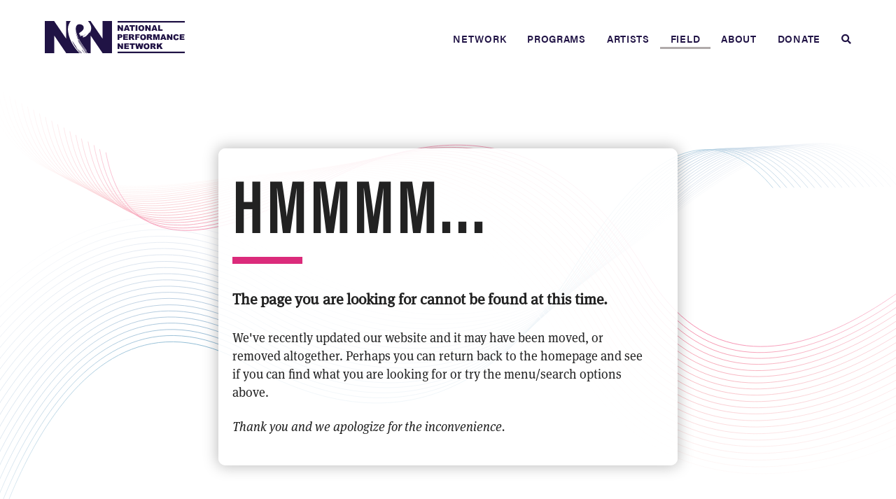

--- FILE ---
content_type: text/html; charset=UTF-8
request_url: https://npnweb.org/category/interview/
body_size: 23592
content:
<!DOCTYPE html>
<html lang="en-US">
<head>
<meta charset="UTF-8" />
<script>
var gform;gform||(document.addEventListener("gform_main_scripts_loaded",function(){gform.scriptsLoaded=!0}),document.addEventListener("gform/theme/scripts_loaded",function(){gform.themeScriptsLoaded=!0}),window.addEventListener("DOMContentLoaded",function(){gform.domLoaded=!0}),gform={domLoaded:!1,scriptsLoaded:!1,themeScriptsLoaded:!1,isFormEditor:()=>"function"==typeof InitializeEditor,callIfLoaded:function(o){return!(!gform.domLoaded||!gform.scriptsLoaded||!gform.themeScriptsLoaded&&!gform.isFormEditor()||(gform.isFormEditor()&&console.warn("The use of gform.initializeOnLoaded() is deprecated in the form editor context and will be removed in Gravity Forms 3.1."),o(),0))},initializeOnLoaded:function(o){gform.callIfLoaded(o)||(document.addEventListener("gform_main_scripts_loaded",()=>{gform.scriptsLoaded=!0,gform.callIfLoaded(o)}),document.addEventListener("gform/theme/scripts_loaded",()=>{gform.themeScriptsLoaded=!0,gform.callIfLoaded(o)}),window.addEventListener("DOMContentLoaded",()=>{gform.domLoaded=!0,gform.callIfLoaded(o)}))},hooks:{action:{},filter:{}},addAction:function(o,r,e,t){gform.addHook("action",o,r,e,t)},addFilter:function(o,r,e,t){gform.addHook("filter",o,r,e,t)},doAction:function(o){gform.doHook("action",o,arguments)},applyFilters:function(o){return gform.doHook("filter",o,arguments)},removeAction:function(o,r){gform.removeHook("action",o,r)},removeFilter:function(o,r,e){gform.removeHook("filter",o,r,e)},addHook:function(o,r,e,t,n){null==gform.hooks[o][r]&&(gform.hooks[o][r]=[]);var d=gform.hooks[o][r];null==n&&(n=r+"_"+d.length),gform.hooks[o][r].push({tag:n,callable:e,priority:t=null==t?10:t})},doHook:function(r,o,e){var t;if(e=Array.prototype.slice.call(e,1),null!=gform.hooks[r][o]&&((o=gform.hooks[r][o]).sort(function(o,r){return o.priority-r.priority}),o.forEach(function(o){"function"!=typeof(t=o.callable)&&(t=window[t]),"action"==r?t.apply(null,e):e[0]=t.apply(null,e)})),"filter"==r)return e[0]},removeHook:function(o,r,t,n){var e;null!=gform.hooks[o][r]&&(e=(e=gform.hooks[o][r]).filter(function(o,r,e){return!!(null!=n&&n!=o.tag||null!=t&&t!=o.priority)}),gform.hooks[o][r]=e)}});
</script>

<meta name='viewport' content='width=device-width, initial-scale=1.0' />
<meta http-equiv='X-UA-Compatible' content='IE=edge' />
<link rel="profile" href="https://gmpg.org/xfn/11" />
<meta name='robots' content='noindex, follow' />

	<!-- This site is optimized with the Yoast SEO plugin v26.6 - https://yoast.com/wordpress/plugins/seo/ -->
	<title>Interview Archives - National Performance Network</title>
	<meta property="og:locale" content="en_US" />
	<meta property="og:type" content="article" />
	<meta property="og:title" content="Interview Archives - National Performance Network" />
	<meta property="og:url" content="https://npnweb.org/category/interview/" />
	<meta property="og:site_name" content="National Performance Network" />
	<meta name="twitter:card" content="summary_large_image" />
	<script type="application/ld+json" class="yoast-schema-graph">{"@context":"https://schema.org","@graph":[{"@type":"CollectionPage","@id":"https://npnweb.org/category/interview/","url":"https://npnweb.org/category/interview/","name":"Interview Archives - National Performance Network","isPartOf":{"@id":"https://npnweb.org/#website"},"primaryImageOfPage":{"@id":"https://npnweb.org/category/interview/#primaryimage"},"image":{"@id":"https://npnweb.org/category/interview/#primaryimage"},"thumbnailUrl":"https://npnweb.org/wp-content/uploads/RaceForward-Facing-Race-featured-image-1200x740-1.jpg","breadcrumb":{"@id":"https://npnweb.org/category/interview/#breadcrumb"},"inLanguage":"en-US"},{"@type":"ImageObject","inLanguage":"en-US","@id":"https://npnweb.org/category/interview/#primaryimage","url":"https://npnweb.org/wp-content/uploads/RaceForward-Facing-Race-featured-image-1200x740-1.jpg","contentUrl":"https://npnweb.org/wp-content/uploads/RaceForward-Facing-Race-featured-image-1200x740-1.jpg","width":1200,"height":740},{"@type":"BreadcrumbList","@id":"https://npnweb.org/category/interview/#breadcrumb","itemListElement":[{"@type":"ListItem","position":1,"name":"Home","item":"https://npnweb.org/"},{"@type":"ListItem","position":2,"name":"Interview"}]},{"@type":"WebSite","@id":"https://npnweb.org/#website","url":"https://npnweb.org/","name":"National Performance Network","description":"","alternateName":"NPN","potentialAction":[{"@type":"SearchAction","target":{"@type":"EntryPoint","urlTemplate":"https://npnweb.org/?s={search_term_string}"},"query-input":{"@type":"PropertyValueSpecification","valueRequired":true,"valueName":"search_term_string"}}],"inLanguage":"en-US"}]}</script>
	<!-- / Yoast SEO plugin. -->



<link rel="alternate" type="application/rss+xml" title="National Performance Network &raquo; Feed" href="https://npnweb.org/feed/" />
<link rel="preload" href="https://npnweb.org/wp-content/plugins/bb-plugin/fonts/fontawesome/5.15.4/webfonts/fa-solid-900.woff2" as="font" type="font/woff2" crossorigin="anonymous">
<link rel="preload" href="https://npnweb.org/wp-content/plugins/bb-plugin/fonts/fontawesome/5.15.4/webfonts/fa-regular-400.woff2" as="font" type="font/woff2" crossorigin="anonymous">
<style id='wp-img-auto-sizes-contain-inline-css'>
img:is([sizes=auto i],[sizes^="auto," i]){contain-intrinsic-size:3000px 1500px}
/*# sourceURL=wp-img-auto-sizes-contain-inline-css */
</style>
<style id='wp-block-library-inline-css'>
:root{--wp-block-synced-color:#7a00df;--wp-block-synced-color--rgb:122,0,223;--wp-bound-block-color:var(--wp-block-synced-color);--wp-editor-canvas-background:#ddd;--wp-admin-theme-color:#007cba;--wp-admin-theme-color--rgb:0,124,186;--wp-admin-theme-color-darker-10:#006ba1;--wp-admin-theme-color-darker-10--rgb:0,107,160.5;--wp-admin-theme-color-darker-20:#005a87;--wp-admin-theme-color-darker-20--rgb:0,90,135;--wp-admin-border-width-focus:2px}@media (min-resolution:192dpi){:root{--wp-admin-border-width-focus:1.5px}}.wp-element-button{cursor:pointer}:root .has-very-light-gray-background-color{background-color:#eee}:root .has-very-dark-gray-background-color{background-color:#313131}:root .has-very-light-gray-color{color:#eee}:root .has-very-dark-gray-color{color:#313131}:root .has-vivid-green-cyan-to-vivid-cyan-blue-gradient-background{background:linear-gradient(135deg,#00d084,#0693e3)}:root .has-purple-crush-gradient-background{background:linear-gradient(135deg,#34e2e4,#4721fb 50%,#ab1dfe)}:root .has-hazy-dawn-gradient-background{background:linear-gradient(135deg,#faaca8,#dad0ec)}:root .has-subdued-olive-gradient-background{background:linear-gradient(135deg,#fafae1,#67a671)}:root .has-atomic-cream-gradient-background{background:linear-gradient(135deg,#fdd79a,#004a59)}:root .has-nightshade-gradient-background{background:linear-gradient(135deg,#330968,#31cdcf)}:root .has-midnight-gradient-background{background:linear-gradient(135deg,#020381,#2874fc)}:root{--wp--preset--font-size--normal:16px;--wp--preset--font-size--huge:42px}.has-regular-font-size{font-size:1em}.has-larger-font-size{font-size:2.625em}.has-normal-font-size{font-size:var(--wp--preset--font-size--normal)}.has-huge-font-size{font-size:var(--wp--preset--font-size--huge)}.has-text-align-center{text-align:center}.has-text-align-left{text-align:left}.has-text-align-right{text-align:right}.has-fit-text{white-space:nowrap!important}#end-resizable-editor-section{display:none}.aligncenter{clear:both}.items-justified-left{justify-content:flex-start}.items-justified-center{justify-content:center}.items-justified-right{justify-content:flex-end}.items-justified-space-between{justify-content:space-between}.screen-reader-text{border:0;clip-path:inset(50%);height:1px;margin:-1px;overflow:hidden;padding:0;position:absolute;width:1px;word-wrap:normal!important}.screen-reader-text:focus{background-color:#ddd;clip-path:none;color:#444;display:block;font-size:1em;height:auto;left:5px;line-height:normal;padding:15px 23px 14px;text-decoration:none;top:5px;width:auto;z-index:100000}html :where(.has-border-color){border-style:solid}html :where([style*=border-top-color]){border-top-style:solid}html :where([style*=border-right-color]){border-right-style:solid}html :where([style*=border-bottom-color]){border-bottom-style:solid}html :where([style*=border-left-color]){border-left-style:solid}html :where([style*=border-width]){border-style:solid}html :where([style*=border-top-width]){border-top-style:solid}html :where([style*=border-right-width]){border-right-style:solid}html :where([style*=border-bottom-width]){border-bottom-style:solid}html :where([style*=border-left-width]){border-left-style:solid}html :where(img[class*=wp-image-]){height:auto;max-width:100%}:where(figure){margin:0 0 1em}html :where(.is-position-sticky){--wp-admin--admin-bar--position-offset:var(--wp-admin--admin-bar--height,0px)}@media screen and (max-width:600px){html :where(.is-position-sticky){--wp-admin--admin-bar--position-offset:0px}}

/*# sourceURL=wp-block-library-inline-css */
</style><style id='global-styles-inline-css'>
:root{--wp--preset--aspect-ratio--square: 1;--wp--preset--aspect-ratio--4-3: 4/3;--wp--preset--aspect-ratio--3-4: 3/4;--wp--preset--aspect-ratio--3-2: 3/2;--wp--preset--aspect-ratio--2-3: 2/3;--wp--preset--aspect-ratio--16-9: 16/9;--wp--preset--aspect-ratio--9-16: 9/16;--wp--preset--color--black: #000000;--wp--preset--color--cyan-bluish-gray: #abb8c3;--wp--preset--color--white: #ffffff;--wp--preset--color--pale-pink: #f78da7;--wp--preset--color--vivid-red: #cf2e2e;--wp--preset--color--luminous-vivid-orange: #ff6900;--wp--preset--color--luminous-vivid-amber: #fcb900;--wp--preset--color--light-green-cyan: #7bdcb5;--wp--preset--color--vivid-green-cyan: #00d084;--wp--preset--color--pale-cyan-blue: #8ed1fc;--wp--preset--color--vivid-cyan-blue: #0693e3;--wp--preset--color--vivid-purple: #9b51e0;--wp--preset--color--fl-heading-text: #222222;--wp--preset--color--fl-body-bg: #ffffff;--wp--preset--color--fl-body-text: #222222;--wp--preset--color--fl-accent: #db2b7b;--wp--preset--color--fl-accent-hover: #1d5372;--wp--preset--color--fl-topbar-bg: #ffffff;--wp--preset--color--fl-topbar-text: #222222;--wp--preset--color--fl-topbar-link: #2d80af;--wp--preset--color--fl-topbar-hover: #1d5372;--wp--preset--color--fl-header-bg: #ffffff;--wp--preset--color--fl-header-text: #222222;--wp--preset--color--fl-header-link: #2d80af;--wp--preset--color--fl-header-hover: #1d5372;--wp--preset--color--fl-nav-bg: #ffffff;--wp--preset--color--fl-nav-link: #201345;--wp--preset--color--fl-nav-hover: #1d5372;--wp--preset--color--fl-content-bg: #ffffff;--wp--preset--color--fl-footer-widgets-bg: #ffffff;--wp--preset--color--fl-footer-widgets-text: #000000;--wp--preset--color--fl-footer-widgets-link: #428bca;--wp--preset--color--fl-footer-widgets-hover: #428bca;--wp--preset--color--fl-footer-bg: #ffffff;--wp--preset--color--fl-footer-text: #000000;--wp--preset--color--fl-footer-link: #428bca;--wp--preset--color--fl-footer-hover: #428bca;--wp--preset--gradient--vivid-cyan-blue-to-vivid-purple: linear-gradient(135deg,rgb(6,147,227) 0%,rgb(155,81,224) 100%);--wp--preset--gradient--light-green-cyan-to-vivid-green-cyan: linear-gradient(135deg,rgb(122,220,180) 0%,rgb(0,208,130) 100%);--wp--preset--gradient--luminous-vivid-amber-to-luminous-vivid-orange: linear-gradient(135deg,rgb(252,185,0) 0%,rgb(255,105,0) 100%);--wp--preset--gradient--luminous-vivid-orange-to-vivid-red: linear-gradient(135deg,rgb(255,105,0) 0%,rgb(207,46,46) 100%);--wp--preset--gradient--very-light-gray-to-cyan-bluish-gray: linear-gradient(135deg,rgb(238,238,238) 0%,rgb(169,184,195) 100%);--wp--preset--gradient--cool-to-warm-spectrum: linear-gradient(135deg,rgb(74,234,220) 0%,rgb(151,120,209) 20%,rgb(207,42,186) 40%,rgb(238,44,130) 60%,rgb(251,105,98) 80%,rgb(254,248,76) 100%);--wp--preset--gradient--blush-light-purple: linear-gradient(135deg,rgb(255,206,236) 0%,rgb(152,150,240) 100%);--wp--preset--gradient--blush-bordeaux: linear-gradient(135deg,rgb(254,205,165) 0%,rgb(254,45,45) 50%,rgb(107,0,62) 100%);--wp--preset--gradient--luminous-dusk: linear-gradient(135deg,rgb(255,203,112) 0%,rgb(199,81,192) 50%,rgb(65,88,208) 100%);--wp--preset--gradient--pale-ocean: linear-gradient(135deg,rgb(255,245,203) 0%,rgb(182,227,212) 50%,rgb(51,167,181) 100%);--wp--preset--gradient--electric-grass: linear-gradient(135deg,rgb(202,248,128) 0%,rgb(113,206,126) 100%);--wp--preset--gradient--midnight: linear-gradient(135deg,rgb(2,3,129) 0%,rgb(40,116,252) 100%);--wp--preset--font-size--small: 13px;--wp--preset--font-size--medium: 20px;--wp--preset--font-size--large: 36px;--wp--preset--font-size--x-large: 42px;--wp--preset--spacing--20: 0.44rem;--wp--preset--spacing--30: 0.67rem;--wp--preset--spacing--40: 1rem;--wp--preset--spacing--50: 1.5rem;--wp--preset--spacing--60: 2.25rem;--wp--preset--spacing--70: 3.38rem;--wp--preset--spacing--80: 5.06rem;--wp--preset--shadow--natural: 6px 6px 9px rgba(0, 0, 0, 0.2);--wp--preset--shadow--deep: 12px 12px 50px rgba(0, 0, 0, 0.4);--wp--preset--shadow--sharp: 6px 6px 0px rgba(0, 0, 0, 0.2);--wp--preset--shadow--outlined: 6px 6px 0px -3px rgb(255, 255, 255), 6px 6px rgb(0, 0, 0);--wp--preset--shadow--crisp: 6px 6px 0px rgb(0, 0, 0);}:where(.is-layout-flex){gap: 0.5em;}:where(.is-layout-grid){gap: 0.5em;}body .is-layout-flex{display: flex;}.is-layout-flex{flex-wrap: wrap;align-items: center;}.is-layout-flex > :is(*, div){margin: 0;}body .is-layout-grid{display: grid;}.is-layout-grid > :is(*, div){margin: 0;}:where(.wp-block-columns.is-layout-flex){gap: 2em;}:where(.wp-block-columns.is-layout-grid){gap: 2em;}:where(.wp-block-post-template.is-layout-flex){gap: 1.25em;}:where(.wp-block-post-template.is-layout-grid){gap: 1.25em;}.has-black-color{color: var(--wp--preset--color--black) !important;}.has-cyan-bluish-gray-color{color: var(--wp--preset--color--cyan-bluish-gray) !important;}.has-white-color{color: var(--wp--preset--color--white) !important;}.has-pale-pink-color{color: var(--wp--preset--color--pale-pink) !important;}.has-vivid-red-color{color: var(--wp--preset--color--vivid-red) !important;}.has-luminous-vivid-orange-color{color: var(--wp--preset--color--luminous-vivid-orange) !important;}.has-luminous-vivid-amber-color{color: var(--wp--preset--color--luminous-vivid-amber) !important;}.has-light-green-cyan-color{color: var(--wp--preset--color--light-green-cyan) !important;}.has-vivid-green-cyan-color{color: var(--wp--preset--color--vivid-green-cyan) !important;}.has-pale-cyan-blue-color{color: var(--wp--preset--color--pale-cyan-blue) !important;}.has-vivid-cyan-blue-color{color: var(--wp--preset--color--vivid-cyan-blue) !important;}.has-vivid-purple-color{color: var(--wp--preset--color--vivid-purple) !important;}.has-black-background-color{background-color: var(--wp--preset--color--black) !important;}.has-cyan-bluish-gray-background-color{background-color: var(--wp--preset--color--cyan-bluish-gray) !important;}.has-white-background-color{background-color: var(--wp--preset--color--white) !important;}.has-pale-pink-background-color{background-color: var(--wp--preset--color--pale-pink) !important;}.has-vivid-red-background-color{background-color: var(--wp--preset--color--vivid-red) !important;}.has-luminous-vivid-orange-background-color{background-color: var(--wp--preset--color--luminous-vivid-orange) !important;}.has-luminous-vivid-amber-background-color{background-color: var(--wp--preset--color--luminous-vivid-amber) !important;}.has-light-green-cyan-background-color{background-color: var(--wp--preset--color--light-green-cyan) !important;}.has-vivid-green-cyan-background-color{background-color: var(--wp--preset--color--vivid-green-cyan) !important;}.has-pale-cyan-blue-background-color{background-color: var(--wp--preset--color--pale-cyan-blue) !important;}.has-vivid-cyan-blue-background-color{background-color: var(--wp--preset--color--vivid-cyan-blue) !important;}.has-vivid-purple-background-color{background-color: var(--wp--preset--color--vivid-purple) !important;}.has-black-border-color{border-color: var(--wp--preset--color--black) !important;}.has-cyan-bluish-gray-border-color{border-color: var(--wp--preset--color--cyan-bluish-gray) !important;}.has-white-border-color{border-color: var(--wp--preset--color--white) !important;}.has-pale-pink-border-color{border-color: var(--wp--preset--color--pale-pink) !important;}.has-vivid-red-border-color{border-color: var(--wp--preset--color--vivid-red) !important;}.has-luminous-vivid-orange-border-color{border-color: var(--wp--preset--color--luminous-vivid-orange) !important;}.has-luminous-vivid-amber-border-color{border-color: var(--wp--preset--color--luminous-vivid-amber) !important;}.has-light-green-cyan-border-color{border-color: var(--wp--preset--color--light-green-cyan) !important;}.has-vivid-green-cyan-border-color{border-color: var(--wp--preset--color--vivid-green-cyan) !important;}.has-pale-cyan-blue-border-color{border-color: var(--wp--preset--color--pale-cyan-blue) !important;}.has-vivid-cyan-blue-border-color{border-color: var(--wp--preset--color--vivid-cyan-blue) !important;}.has-vivid-purple-border-color{border-color: var(--wp--preset--color--vivid-purple) !important;}.has-vivid-cyan-blue-to-vivid-purple-gradient-background{background: var(--wp--preset--gradient--vivid-cyan-blue-to-vivid-purple) !important;}.has-light-green-cyan-to-vivid-green-cyan-gradient-background{background: var(--wp--preset--gradient--light-green-cyan-to-vivid-green-cyan) !important;}.has-luminous-vivid-amber-to-luminous-vivid-orange-gradient-background{background: var(--wp--preset--gradient--luminous-vivid-amber-to-luminous-vivid-orange) !important;}.has-luminous-vivid-orange-to-vivid-red-gradient-background{background: var(--wp--preset--gradient--luminous-vivid-orange-to-vivid-red) !important;}.has-very-light-gray-to-cyan-bluish-gray-gradient-background{background: var(--wp--preset--gradient--very-light-gray-to-cyan-bluish-gray) !important;}.has-cool-to-warm-spectrum-gradient-background{background: var(--wp--preset--gradient--cool-to-warm-spectrum) !important;}.has-blush-light-purple-gradient-background{background: var(--wp--preset--gradient--blush-light-purple) !important;}.has-blush-bordeaux-gradient-background{background: var(--wp--preset--gradient--blush-bordeaux) !important;}.has-luminous-dusk-gradient-background{background: var(--wp--preset--gradient--luminous-dusk) !important;}.has-pale-ocean-gradient-background{background: var(--wp--preset--gradient--pale-ocean) !important;}.has-electric-grass-gradient-background{background: var(--wp--preset--gradient--electric-grass) !important;}.has-midnight-gradient-background{background: var(--wp--preset--gradient--midnight) !important;}.has-small-font-size{font-size: var(--wp--preset--font-size--small) !important;}.has-medium-font-size{font-size: var(--wp--preset--font-size--medium) !important;}.has-large-font-size{font-size: var(--wp--preset--font-size--large) !important;}.has-x-large-font-size{font-size: var(--wp--preset--font-size--x-large) !important;}
/*# sourceURL=global-styles-inline-css */
</style>

<style id='classic-theme-styles-inline-css'>
/*! This file is auto-generated */
.wp-block-button__link{color:#fff;background-color:#32373c;border-radius:9999px;box-shadow:none;text-decoration:none;padding:calc(.667em + 2px) calc(1.333em + 2px);font-size:1.125em}.wp-block-file__button{background:#32373c;color:#fff;text-decoration:none}
/*# sourceURL=/wp-includes/css/classic-themes.min.css */
</style>
<link rel='stylesheet' id='font-awesome-5-css' href='https://npnweb.org/wp-content/plugins/bb-plugin/fonts/fontawesome/5.15.4/css/all.min.css?ver=2.9.4.2' media='all' />
<link rel='stylesheet' id='ultimate-icons-css' href='https://npnweb.org/wp-content/uploads/bb-plugin/icons/ultimate-icons/style.css?ver=2.9.4.2' media='all' />
<link rel='stylesheet' id='fl-builder-layout-bundle-2c6147424736789092987a9cb81ce04e-css' href='https://npnweb.org/wp-content/uploads/bb-plugin/cache/2c6147424736789092987a9cb81ce04e-layout-bundle.css?ver=2.9.4.2-1.5.2.1' media='all' />
<link rel='stylesheet' id='eeb-css-frontend-css' href='https://npnweb.org/wp-content/plugins/email-encoder-bundle/assets/css/style.css?ver=54d4eedc552c499c4a8d6b89c23d3df1' media='all' />
<link rel='stylesheet' id='generateblocks-global-css' href='https://npnweb.org/wp-content/uploads/generateblocks/style-global.css?ver=1723498374' media='all' />
<style id='generateblocks-inline-css'>
:root{--gb-container-width:1100px;}.gb-container .wp-block-image img{vertical-align:middle;}.gb-grid-wrapper .wp-block-image{margin-bottom:0;}.gb-highlight{background:none;}.gb-shape{line-height:0;}.gb-container-link{position:absolute;top:0;right:0;bottom:0;left:0;z-index:99;}
/*# sourceURL=generateblocks-inline-css */
</style>
<link rel='stylesheet' id='dashicons-css' href='https://npnweb.org/wp-includes/css/dashicons.min.css?ver=6.9' media='all' />
<link rel='stylesheet' id='font-awesome-css' href='https://npnweb.org/wp-content/plugins/bb-plugin/fonts/fontawesome/5.15.4/css/v4-shims.min.css?ver=2.9.4.2' media='all' />
<link rel='stylesheet' id='jquery-magnificpopup-css' href='https://npnweb.org/wp-content/plugins/bb-plugin/css/jquery.magnificpopup.min.css?ver=2.9.4.2' media='all' />
<link rel='stylesheet' id='base-css' href='https://npnweb.org/wp-content/themes/bb-theme/css/base.min.css?ver=1.7.19.1' media='all' />
<link rel='stylesheet' id='fl-automator-skin-css' href='https://npnweb.org/wp-content/uploads/bb-theme/skin-69459ea5dbe41.css?ver=1.7.19.1' media='all' />
<link rel='stylesheet' id='fl-child-theme-css' href='https://npnweb.org/wp-content/themes/bb-theme-child/style.css?ver=6.9' media='all' />
<link rel='stylesheet' id='pp-animate-css' href='https://npnweb.org/wp-content/plugins/bbpowerpack/assets/css/animate.min.css?ver=3.5.1' media='all' />
<!--n2css--><!--n2js--><script src="https://npnweb.org/wp-includes/js/jquery/jquery.min.js?ver=3.7.1" id="jquery-core-js"></script>
<script src="https://npnweb.org/wp-includes/js/jquery/jquery-migrate.min.js?ver=3.4.1" id="jquery-migrate-js"></script>
<script src="https://npnweb.org/wp-content/plugins/sticky-menu-or-anything-on-scroll/assets/js/jq-sticky-anything.min.js?ver=2.1.1" id="stickyAnythingLib-js"></script>
<script src="https://npnweb.org/wp-content/plugins/email-encoder-bundle/assets/js/custom.js?ver=2c542c9989f589cd5318f5cef6a9ecd7" id="eeb-js-frontend-js"></script>
		<script>
			var bb_powerpack = {
				version: '2.40.10',
				getAjaxUrl: function() { return atob( 'aHR0cHM6Ly9ucG53ZWIub3JnL3dwLWFkbWluL2FkbWluLWFqYXgucGhw' ); },
				callback: function() {},
				mapMarkerData: {},
				post_id: '12410',
				search_term: '',
				current_page: 'https://npnweb.org/category/interview/',
				conditionals: {
					is_front_page: false,
					is_home: false,
					is_archive: true,
					current_post_type: '',
					is_tax: true,
										current_tax: 'category',
					current_term: 'interview',
										is_author: false,
					current_author: false,
					is_search: false,
									}
			};
		</script>
		<!-- Google tag (gtag.js) -->
<script async src="https://www.googletagmanager.com/gtag/js?id=G-VQPFMBHHXM"></script>
<script>
  window.dataLayer = window.dataLayer || [];
  function gtag(){dataLayer.push(arguments);}
  gtag('js', new Date());

  gtag('config', 'G-VQPFMBHHXM');
</script><link rel="icon" href="https://npnweb.org/wp-content/uploads/cropped-favicon-32x32.png" sizes="32x32" />
<link rel="icon" href="https://npnweb.org/wp-content/uploads/cropped-favicon-192x192.png" sizes="192x192" />
<link rel="apple-touch-icon" href="https://npnweb.org/wp-content/uploads/cropped-favicon-180x180.png" />
<meta name="msapplication-TileImage" content="https://npnweb.org/wp-content/uploads/cropped-favicon-270x270.png" />
		<style id="wp-custom-css">
			/* * http://meyerweb.com/eric/tools/css/reset/ 
   v2.0 | 20110126
   License: none (public domain)
*/

html, body, div, span, applet, object, iframe,
h1, h2, h3, h4, h5, h6, p, blockquote, pre,
a, abbr, acronym, address, big, cite, code,
del, dfn, em, img, ins, kbd, q, s, samp,
small, strike, strong, sub, sup, tt, var,
b, u, i, center,
dl, dt, dd, ol, ul, li,
fieldset, label, legend,
table, caption, tbody, tfoot, thead, tr, th, td,
article, aside, canvas, details, embed, 
figure, figcaption, footer, header, hgroup, 
menu, nav, output, ruby, section, summary,
time, mark, audio, video {
	margin: 0;
	padding: 0;
	border: 0;
	font-size: 100%;
	font: inherit;
	vertical-align: baseline;
}
/* HTML5 display-role reset for older browsers */
article, aside, details, figcaption, figure, 
footer, header, hgroup, menu, nav, section {
	display: block;
}
body {
	line-height: 1;
}
ol, ul {
	list-style: none;
}
blockquote, q {
	quotes: none;
}
blockquote:before, blockquote:after,
q:before, q:after {
	content: '';
	content: none;
}
table {
	border-collapse: collapse;
	border-spacing: 0;
}

/* END of http://meyerweb.com/eric/tools/css/reset/ */
/* -------------------------------------------------------------------------------- */

/* @import url('https://fonts.googleapis.com/css?family=Pathway+Gothic+One:400|Poppins:400'); */

* {
  -webkit-font-smoothing: antialiased;
  -moz-osx-font-smoothing: grayscale;
}

html { font-size: 100%; }

@media (min-width: 768px) {
	html { font-size: 112.5%; }
}

body {
  background-color: white;
  font-family: 'ff-meta-serif-web-pro', Georgia, serif;
  font-weight: 400;
  line-height: 1.45;
  color: #222;
}

.facetwp-map-filtering {
	display: none;
}

a.network-map-marker:hover {
	color: #1d5372;
}

/* START History Timeline Styling */
/* alteration of UABB list module to */
/* adjust width of History Timeline as needed */

@media screen and (max-width: 37.9em) {
	.npn-history-timeline .uabb-imgicon-wrap .uabb-icon-wrap .ua-icon {
		width: 40px !important;
		height: 40px !important;
		margin-top: 5px;
		line-height: 0 !important;
		}
	.npn-history-timeline .ua-icon::before {
		font-size: 15px !important;
		line-height: 40px !important;
		}
	.npn-history-timeline .uabb-info-list-connector {
		margin-left: -5px;
	}
	.npn-history-timeline .uabb-info-list-icon {
		margin-right: 15px !important; 
	}
}

@media screen and (min-width: 38em) {	
	.npn-history-timeline ul {
	    max-width: 38em !important;
			margin-left: 2em !important;
			margin-right: 4em !important;
	}
}

@media screen and (min-width: 63.75em) {
	.npn-history-timeline ul {
	    max-width: 43em !important;
	}
}

/* STOP History Timeline Styling */


.fl-page-nav-right .fl-page-header-container {
    width: 100%;
    /* padding-left: 0px;
    padding-right: 0px; */
}

.fl-page .fl-page-bar,
.fl-page-nav-wrap {
    border: 0;
    border-bottom: none;
}
.fl-page .fl-page-nav-right .fl-page-header-wrap {
  border-bottom: none;
}

.fl-page-content,
.home {
 /*
  width: 83.333333333%;
  padding: 0;
  margin: 0 auto; 
  */
}

.fl-content-fullX {
	padding-left: 0; 
	padding-right: 0;
}

.fl-contentX {
	margin: 0;
}

.fl-module-separator {
	position: relative;
}

p, .fl-post-contentX div { 
	margin-bottom: 1.25em; 
}

.form-contact-subscribe {
	margin-bottom: 40px;
}

.fl-post-content p,
.fl-post-content form
{
  /* max-width: 33em; */
}

.fl-post-content figure blockquote .quote-wrap {
	/* max-width: 38em; */
}

.profile-logo {
	text-align: center;
}

.round-edges-shadow {
	
}

.projects .uabb-blog-posts-shadow,
.fiscally-sponsored .uabb-blog-posts-shadow {
	border-radius: 10px;
}

.round-edges-shadow .uabb-photo-gallery-content {
	border-radius: 10px;
	box-shadow: 0px 0px 10px 2px rgba(0,0,0,0.1);
}

.fl-node-5dcce308d460c .uabb-blog-posts-grid {
	margin: 0 0 !important;
}

.overflow-this * {
	overflow: visible;
}

#network-map.fl-node-5dc1b32276c93 .fl-module-content .uabb-tabs .uabb-tabs-nav5dc1b32276c93 ul {
	margin: 0 auto;
}

.cdf-tabs .uabb-tabs ul li,
.cdf-tabs a.uabb-tab-link,
.network-map-tabs .uabb-tabs ul li,
.network-map-tabs a.uabb-tab-link,
.network-map-tabs .uabb-tag-selected {
	border-radius: 10px 10px 0 0;
}

.line-thin-gray {
    border-top: 1px solid #cccccc;
    max-width: 100%;
    /* margin-left: -45px; */
    margin-top: 0px;
    margin-bottom: 5px;
}
.line-thin-gray::before,
.line-thin-gray::after {
    content: " ";
}

.map-list-container {	
    border-radius: 10px;
    padding: 10px;
    margin-bottom: 40px;
    box-shadow: 0px 0px 10px 1px rgba(0,0,0,0.1);
}

.map-list-container-inner {
	display:flex;
    flex-wrap: nowrap;
    align-items: top;
    align-content: space-between;
	width: 100%;
}

.map-list-image-outer {
	margin: 10px 20px 10px 10px;
	min-width: 320px;
	display: flex;
	flex-direction: column;	
}

.map-profile-link {
	
}

.map-list-logo {
    min-height: 200px;
    border-radius: 10px;
    background-position: center;
    background-size:contain;
    background-repeat: no-repeat;
    background-color: #ffffff;
    display: block;
    margin-right: 10px;
    transform: scale(0.75);
}

.map-list-image,
.map-list-placeholder {
    min-height: 200px;
    border-radius: 10px;
    background-position: center;
    background-size:cover;
    background-repeat: no-repeat;
    background-color: #ffffff;
    display: block;
}

.map-list-info {
	/* width: 54%; */
	flex-basis: 1;
	margin: 10px;
	display: flex;
	flex-direction: column;
	margin-bottom: 40px;
}

.map-list-info-title {
	margin-bottom: 10px;
}

.map-list-info-address {

}

.map-bio iframe {
	display: none;
}

.map-bio {
	margin-top: 25px;
	/* display: none; */
}

.map-bio p, 
.map-bio ul,
.map-bio ol
.map-bio {
	font-family: 'acumin-pro', Helvetica, Arial, sans-serif;
	font-size: 0.75rem;
	color: #222222;
	line-height: normal;
	background-color: transparent;
	white-space: -moz-pre-wrap;  /* Mozilla, since 1999 */
    white-space: -pre-wrap;      /* Opera 4-6 */
    white-space: -o-pre-wrap;    /* Opera 7 */
    word-wrap: break-word;       /* Internet Explorer 5.5+ */    
    margin-top: 0;
}

.map-space {
	padding-right: 20px;
}

.map-list-info-phoneweb {
	display: flex;
	flex-flow: nowrap;
	margin-top: 10px;
}

.map-list-info-contacts {
	margin-top: 10px;
}

.map-list-info-contacts-primary,
.map-list-info-contacts-secondary {
	margin: 0;
	padding: 0;
}

.map-list-info-contacts strong {
	letter-spacing: 0.02em;
}

.profile-info strong,
.profile-info b,
.profile-primary-contact strong,
.profile-primary-contact b {
	letter-spacing: 0.02em;
}

/* hides count on map filters */
.facetwp-counter {
    display: none;
}

.facetwp-facet-network_map_types {
	display: flex;
}

.facetwp-facet-network_map_types .facetwp-checkbox {
	margin-right: 40px;
}

#facetwp-map {
	height: 800px;
}

.profile-supporting-image img {
	border-radius: 10px;
}

/* rounds corners on the square info box image */
.fl-builder-content .uabb-imgicon-wrap .uabb-image-crop-square img {
	border-radius: 10px;
}

.hide-caption .fl-photo-caption {
	display: none;
}

/* hides the adv posts cta arrow */
.uabb-next-right-arrow {
	display: none;
}

/* styling for a specific uabb list item */
li.uabb-info-list-item .info-list-item-dynamic2 a {
	font-weight: bold !important;
}

/* adv posts cta link styling */
.uabb-read-more-text a:hover {
	text-decoration: underline;
}

/* forces lowercase */
.force-lower {
	text-transform: lowercase;
}

.news-hover {
	border-radius: 10px;
	/* border: 1px solid #f3f4f4; */
}

.news-hover:hover {
	border-radius: 10px;
	/* border: 1px solid #d93f85; */
	background-color: #ffffff;
	box-shadow: 0px 0px 10px 2px rgba(0,0,0,0.1);
}

/* nudges the right arrow on Next slider link */
div .n2i.nfa {
	position: relative;
	top: 2px;
}

.fl-post-content h1 {
	max-width: 8em;
}

.fl-post-content h2 {
	max-width: 12em;
}

.fl-post-content h3 {
	max-width: 14em;
}

.fl-post-content h4 {
	max-width: 26em;
}

.fl-post-content h5 {
	max-width: 24em;
}

.fl-post-content h6 {
	/* max-width: 38em; */
}

.fl-post-content .fullwidth h1,
.fl-post-content .fullwidth h2,
.fl-post-content .fullwidth h3,
.fl-post-content .fullwidth h4,
.fl-post-content .fullwidth h5,
.fl-post-content .fullwidth h6 {
	max-width: none;
}

.tight-letterspace h1 {
	letter-spacing: -0.015em !important;	
}

h1, .h1, h2, .h2, h3, .h3, h5, .h5 {  
  font-family: 'acumin-pro-extra-condensed', Helvetica, Arial, sans-serif;
  font-weight: 700;
  /* line-height: 5.0555555556rem; */
  text-transform: uppercase;
}

h1, .h1 { 
	font-size: 4.1rem;
	line-height: 3.125rem;
	margin-top: 3.125rem;	
	margin-bottom: 1.5625rem;
	letter-spacing: -0.015em;	
}

.fl-archive .fl-archive-title {
	font-size: 6.1rem;
}

h2, .h2 {
	font-size: 2.5rem;
	line-height: 2.34375rem;
	margin-top: 4.6875rem;
	margin-bottom: 1.5625rem;
}

.h2-special {
	font-size: 2.5rem;
	line-height: 2.34375rem;
	margin-top: 0;
	margin-bottom: 0;
}

h3, .h3 {
	font-size: 2rem;
	line-height: 2rem;
	margin-top: 3.125rem;
	margin-bottom: 0.78125rem;
}

h4, .h4 {
	font-family: 'acumin-pro', Helvetica, Arial, sans-serif;
	font-size: 1.222rem;
	font-weight: 700;
	line-height: 1.5625rem;
	margin-top: 0rem;
	margin-bottom: 0.390625rem;	
}

.h4-special {
	font-family: 'acumin-pro', Helvetica, Arial, sans-serif;
	font-size: 1.222rem;
	font-weight: 700;
	line-height: 1.75rem;
	margin-top: 0rem;
	margin-bottom: 0.390625rem;	
}

.h4-creative {
	font-family: 'acumin-pro', Helvetica, Arial, sans-serif;
	font-size: 1rem;
	font-weight: 700;
	line-height: 1.5625rem;
	margin-top: 0rem;
	margin-bottom: 0.390625rem;	
}

.h4-creative a {
	text-decoration: none;
}

.h4-creative a:hover {
	text-decoration: underline;
}

h5, .h5 {
	font-size: 1rem;
	line-height: 1.5625rem;
	margin-top: 3.90625rem;
	margin-bottom: 0.78125rem;	
}

h6, .h6 {
	font-family: 'acumin-pro', Helvetica, Arial, sans-serif;	
	font-size: 0.85rem;
	color: #7A7575; /* #B0ABAB; */
	letter-spacing: .1em;
	text-transform: uppercase;
	line-height: 1.2rem; /* was 1.4444444444rem; */
	margin-bottom: 0.5rem;
}

.no-underline {
	text-decoration: none !important;
}

.f-sans {
	font-family: 'acumin-pro', Helvetica, Arial, sans-serif;
	line-height: 1.15rem !important;
}

.f-sans-normal {
	font-family: 'acumin-pro', Helvetica, Arial, sans-serif;
}

.f-serif {
	font-family: 'ff-meta-serif-web-pro', Georgia, serif;
}

big {
	font-size: 1.333333rem;
}

cite {
	font-style: italic;
}

kbd {
	padding: 3px 5px;
}

q {
  quotes: "“" "”" "‘" "’";
}
q:before {
    content: open-quote;
}
q:after {
    content: close-quote;
}

sup {
	top: -0.5em;
	padding-left: 2px;
	font-size: 75%;
	line-height: 0;
	position: relative;
	vertical-align: baseline;
}

code, kbd, samp, tt {
	font-family: Menlo, monaco, Consolas, "Lucida Console", monospace;
    font-size: 16px;
    margin-bottom: 0;
}

.caption,
.fl-photo-caption-below,
.caption p, pre {
	font-family: 'acumin-pro', Helvetica, Arial, sans-serif;
	font-size: 0.75rem;
	color: #7A7575;
	line-height: normal;
	background-color: transparent;
	white-space: -moz-pre-wrap;  /* Mozilla, since 1999 */
    white-space: -pre-wrap;      /* Opera 4-6 */
    white-space: -o-pre-wrap;    /* Opera 7 */
    word-wrap: break-word;       /* Internet Explorer 5.5+ */    
}

.caption-white {
	font-family: 'acumin-pro', Helvetica, Arial, sans-serif;
	font-size: 0.75rem;
	color: #ffffff;
	line-height: normal;
	background-color: transparent;
	white-space: -moz-pre-wrap;  /* Mozilla, since 1999 */
    white-space: -pre-wrap;      /* Opera 4-6 */
    white-space: -o-pre-wrap;    /* Opera 7 */
    word-wrap: break-word;       /* Internet Explorer 5.5+ */    
    margin-top: 1.5625rem;
}

.f-small, .f-small p {
	font-family: 'acumin-pro', Helvetica, Arial, sans-serif;
	font-size: 0.75rem;
	color: #222222;
	line-height: normal;
	background-color: transparent;
	white-space: -moz-pre-wrap;  /* Mozilla, since 1999 */
    white-space: -pre-wrap;      /* Opera 4-6 */
    white-space: -o-pre-wrap;    /* Opera 7 */
    word-wrap: break-word;       /* Internet Explorer 5.5+ */    
    margin-top: 0;
}

.f-small-gray, .f-small-gray p {
	font-family: 'acumin-pro', Helvetica, Arial, sans-serif;
	font-size: 0.75rem;
	color: #7A7575;
	line-height: normal;
	background-color: transparent;
	white-space: -moz-pre-wrap;  /* Mozilla, since 1999 */
    white-space: -pre-wrap;      /* Opera 4-6 */
    white-space: -o-pre-wrap;    /* Opera 7 */
    word-wrap: break-word;       /* Internet Explorer 5.5+ */    
    margin-top: 0;
}

div code,
p code {
	display: inline;
	padding: 3px 5px;
	color: #BC4E9C;
	background: #f5f5f5;
	border-radius: 3px;
	overflow: auto;
}

.impact-block h3 {
	margin-top: 0;
	margin-bottom: 0;
}
.impact-block h6 {
	margin-top: 0.25em;
	margin-bottom: 0;
}

.special-button {
    -webkit-appearance: none;
    border: 1px solid #ccc;
    border-radius: 125px;
    box-shadow: inset 0 13px 25px rgba(255,255,255,0.5), 0 3px 5px rgba(0,0,0,0.2), 0 10px 13px rgba(0,0,0,0.1);
    cursor: pointer;
    /* font-family: 'Lucida Grande', Helvetica, Arial, sans-serif; */
    font-size: 112%;
    font-weight: bold;
    line-height: normal;
    margin: 1rem 0;
    padding: 1.2rem 4rem;
    position: relative;
    transition: all ease .3s;
}
.special-button:hover {
    box-shadow: inset 0 13px 25px rgba(255,255,255,0.8), 0 3px 5px rgba(0,0,0,0.2), 0 10px 13px rgba(0,0,0,0.2);
    transform: scale(1.02);
}
.special-button:before {
    background: linear-gradient(rgba(255,255,255,1) 0%, rgba(255,255,255,0) 100%);
    border-radius: 125px;
    content:'';
    height: 50px;
    left: 4%;
    position: absolute;
    top: 1px;
    transition: all ease .3s;
    width: 92%;
}

.special-button.confirm {
    background: #4A90E2;
    border-color: #3672B6;
    color: #fff;
}

.special-button.cancel {
    background: #D0D0D0;
    border-color: #B8B8B8;
    color: #6F6F6F;
}

a.btn,
a:visited.btn {
    display: inline-block;
    background: #fff;
    border-radius: 4px;
    color: #DB2B7B;
    padding: 0.5rem 1rem;
    position: relative;
    text-decoration: none !important;
    margin: 1rem 0;
    font-weight: bold;
}
a.btn:hover,
a:visited.btn:hover {
    background: rgba(0, 0, 0, 0.06);
}

a.btn.btn--btn-important,
a:visited.btn.btn--btn-important {
    background: #DB2B7B;
    box-shadow: inset 0 4px 8px rgba(255, 255, 255, 0.1);
    color: #fff;
    text-shadow: 1px 1px 2px rgba(0, 0, 0, 0.4);
}

a.btn.btn--btn-important:before,
a.btn.btn--btn-important:after,
a:visited.btn.btn--btn-important:before,
a:visited.btn.btn--btn-important:after {
    border-radius: 4px;
    content: '';
    height: 100%;
    left: 0;
    opacity: 0.4;
    pointer-events: none;
    position: absolute;
    top: 0;
    transition: opacity ease-in-out .3s;
    width: 100%;
}

a.btn.btn--btn-important:before,
a:visited.btn.btn--btn-important:before {
    background: linear-gradient(rgba(255, 255, 255, 0.5) 0%, rgba(255, 255, 255, 0) 100%);
}

a.btn.btn--btn-important:after,
a:visited.btn.btn--btn-important:after {
    box-shadow: 0 4px 10px rgba(0, 0, 0, 0.4);
    z-index: 0;
}

a.btn.btn--btn-important:hover:before,
a.btn.btn--btn-important:hover:after,
a:visited.btn.btn--btn-important:hover:before,
a:visited.btn.btn--btn-important:hover:after {
    opacity: 1;
}

.intro {
	font-family: 'ff-meta-serif-web-pro', Georgia, serif;
	font-size: 1.333333rem;
	line-height: 1.5625rem;
	margin-bottom: 2.34375rem;
}

small, .text_small {
	font-size: 0.75em;
}

hr {
    margin-top: 1.5625rem;
    margin-bottom: 1.5625rem;
    margin-left: 0;
    box-sizing: content-box;
    border: 0;
    color: #DB2B7B;
    display: block;
    height: 1.5625rem;
    background-size: 100% 1.5625rem;
    background-image: linear-gradient(to bottom, transparent 1px, transparent 8.5px, #DB2B7B 8.5px, #DB2B7B 16.5px, transparent 16.5px, transparent 25px);
    width: 70px;
}

a {
	background: transparent;
	color: #286D95;
}

a:hover, a:visited {
	color: #1d5372;
}

a:-webkit-any-link {
	text-decoration: underline;
	cursor: pointer;
}

/*
.fl-module-content:not(.main-footer) p a, 
.fl-module-content:not(.main-footer) p a:hover {
	text-decoration: underline; /* !important */
}
*/

.fl-module-content p a:not(.footer-link), 
.fl-module-content p a:hover {
	text-decoration: underline !important;
}

.fs-search { display: none; }

.maxlength {
	max-width: 33em;
}

.maxlength-centered {
	max-width: 33em;
	margin: 0 auto;
}

.fl-page-header-wrap a {
	text-decoration: none;
}

.fl-page-nav li a {
	font-family: 'acumin-pro', Helvetica, Arial, sans-serif !important;
	font-weight: 600 !important;
	letter-spacing: .05em;
	color: #201345 !important;
	display: inline-block;
}

.fl-page-nav li.current-page-ancestor::after,
.fl-page-nav li.current-menu-parent::after,
.fl-page-nav li.current-menu-item::after {	
    position: absolute;
    display: inline-block;
    border-bottom: 3px solid #B0ABAB;
    bottom: 10px;
    content: "";
    height: 2px;
    left: 0;
    width: 100%;
    transition: all ease 1s;
}

.fl-page-nav li a:hover::after {	
    position: absolute;
    display: inline-block;
    border-bottom: 3px solid #DB2B7B;
    bottom: 10px;
    content: "";
    height: 2px;
    left: 0;
    width: 100%;
    transition: all ease 1s;
}

.fl-page-nav ul.sub-menu {
	border-radius: 0 0 10px 10px;
}

.fl-page-nav ul.sub-menu li.current-menu-item::after {
	border-bottom: none;
}
.fl-page-nav ul.sub-menu li.current-menu-item a {
	color: #8fa9b8 !important;
}

.fl-page-nav ul.sub-menu li a:hover::after {
	border-bottom: none;
}
.fl-page-nav ul.sub-menu li a {
	/* text-transform: none; */
	line-height: 1.25em;
}
.fl-page-nav ul.sub-menu li a:hover {
	color: #DB2B7B !important;
}

.fl-page-nav-search a {
	color: #201345 !important;
}

.fl-page-nav-search a.fa-search {
	font-size: 14px;
}

.uabb-button {
	border: none !important;
}

.fl-page-content ul, 
.fl-page-content ol {
	max-width: 33em;
	padding: 0 0 0 1rem;	
}

.fl-page-content .fullwidth ul {
	max-width: none;
	padding: 0 0 0 0;
}

.main-post-content ul {
	margin-bottom: 1.25em;
}

ul { list-style: disc; }
ol { list-style: decimal; }

.gb-container ul li, .fl-post-content ul li, .fl-post-content ol li {
	margin-bottom: 0.78125rem;
}
	
em, i {
	font-style: italic;
}

b, strong {
	font-weight: bold;
}

li strong,
li b,
p strong,
p b {
	letter-spacing: 0.02em;
}

blockquote {
   /*
    padding-left: 2rem;
    font-style: italic;
    margin-bottom: 1.4444444444rem;
    */
}

.blog-card-full-left .fl-col-content {
	border-right: 1px solid #ffffff;
}
.blog-card-full-right .fl-col-content {
	border-left: 1px solid #ffffff;
}

figure blockquote {
  /*
  padding: 25px 0px;
  padding: 1.5625rem 0rem;
  font-family: 'acumin-pro', Helvetica, Arial, sans-serif;
  */
}
@media screen and (min-width: 38em) {
/*
    figure blockquote {
      padding: 52px 0px 26px;
      padding: 2.8888888889rem 0rem 1.4444444444rem; } }
  figure blockquote p {
    font-size: 27px;
    font-size: 1.6875rem;
    line-height: 37.5px;
    line-height: 2.34375rem;
    font-weight: bold;
    font-style: normal; }
    @media screen and (min-width: 38em) {
      figure blockquote p {
        font-size: 27px;
        font-size: 1.6875rem;
        line-height: 39px;
        line-height: 2.1666666667rem; } }
  figure blockquote .quote-wrap {
    border-left: 14px solid #DB2B7B;
    padding-left: 30px; }
    @media screen and (min-width: 38em) {
      figure blockquote .quote-wrap {
        margin-left: -44px; } 
*/
}

.uppercase {
	text-transform: uppercase;
}

.tag {
	background: #F2EDED;
    padding: 3px 12px;
    border-radius: 20px;
    color: #222;
    text-decoration: none;
    transition: all 0.3s;
    font-family: 'acumin-pro', Helvetica, Arial, sans-serif;
}

figcaption, .caption {
	line-height: 1rem; /* was 0.78125rem; */
	margin-bottom: 0;
	color: #7A7575;
	font-family: 'acumin-pro', Helvetica, Arial, sans-serif;
	font-size: .8125rem;
    font-style: normal;
    margin-top: 0;
}

.caption-asis {
	margin-bottom: 0;
	color: #7A7575;
    font-style: normal;
    margin-top: 1.5625rem;    
    font-family: 'acumin-pro', Helvetica, Arial, sans-serif;
	font-size: 0.75rem;
	color: #7A7575;
	line-height: normal;
	background-color: transparent;
	white-space: -moz-pre-wrap;  /* Mozilla, since 1999 */
    white-space: -pre-wrap;      /* Opera 4-6 */
    white-space: -o-pre-wrap;    /* Opera 7 */
    word-wrap: break-word;       /* Internet Explorer 5.5+ */    
}

figcaption, .caption p { 
	color: #7A7575;
}

.caption {
	line-height: 0.78125rem;
	margin-bottom: 0;
	color: #888;
	font-family: 'acumin-pro', Helvetica, Arial, sans-serif;
	font-size: .8125rem;
    font-style: normal;
    margin-top: 1.5625rem;
}

.post-meta, p.post-meta {
	font-style: italic;
	margin-bottom: 2.34375rem;
	/* margin-top: 2.34375rem */;
}

.main-post-content img:not(.nostyle) {
	border-radius: 10px;
}

.main-post-content .wp-block-image {
	margin-bottom: 2em;
}

.wp-block-separator {
	border-bottom: none;
}

/*
.main-post-content figcaption {
	text-align: left !important;
}
*/

.main-post-content p + strong {
	margin-bottom: 0;
}

.alignfull img {
	border-radius: 0px;
}

.post-intro, p.post-intro {
	font-size: 1.2rem;
	letter-spacing: normal !important;
	/* margin-bottom: 2.34375rem; */
}

.post-intro p strong {
	letter-spacing: normal !important;
}

/* styles that allow for alignwide and alignfull imgs in blog posts */
.entry-content .alignwide,
.entry-content .alignwide .fl-row-content,
.fl-page-content .alignwide .fl-row-content
 {
	margin-left  : -80px;
	margin-right : -80px;
	max-width: 80vw !important;
}
.alignwide img {
	width: 80vw;
}
.entry-content .alignfull,
.entry-content .alignfull .fl-row-content,
.fl-page-content .alignfull .fl-row-content {
	margin-left  : calc( -100vw / 2 + 100% / 2 );
	margin-right : calc( -100vw / 2 + 100% / 2 );
	max-width    : 100vw !important;
}
.alignfull img {
	width: 100vw;
}

/*
.alignfull figcaption {
	margin-left: 20px;
}
*/

h6 + h1 {
	margin-top: 1rem;
}

h1 + h2 {
  margin-top: 50px;
  margin-top: 3.125rem;
}
	@media screen and (min-width: 38em) {
		h1 + h2 {
			margin-top: 52px;
			margin-top: 2.8888888889rem; 
		} 
	}

h2 + h3,
h3 + h4,
h4 + h5 {
  margin-top: 12.5px;
  margin-top: 0.78125rem; }
  @media screen and (min-width: 38em) {
    h2 + h3,
    h3 + h4,
    h4 + h5 {
      margin-top: 13px;
      margin-top: 0.7222222222rem; } }

h1 a,
h2 a,
.h1 a,
.h2 a {
  text-decoration: none;
  color: #222; }
  h1 a:hover,
  h2 a:hover,
  .h1 a:hover,
  .h2 a:hover {
    text-decoration: none;
    color: #3c3c3c; }
  h1 a:visited,
  h2 a:visited,
  .h1 a:visited,
  .h2 a:visited {
    color: #222; }
  h1 a:visited:hover,
  h2 a:visited:hover,
  .h1 a:visited:hover,
  .h2 a:visited:hover {
    color: #3c3c3c; }

h3 a,
h4 a,
h5 a,
h6 a {
  text-decoration: none !important;
  color: #222; }
  h3 a:hover,
  h4 a:hover,
  h5 a:hover,
  h6 a:hover {
    text-decoration: underline !important;
    color: #3c3c3c; }
  h3 a:visited,
  h4 a:visited,
  h5 a:visited,
  h6 a:visited {
    color: #222; }
  h3 a:visited:hover,
  h4 a:visited:hover,
  h5 a:visited:hover,
  h6 a:visited:hover {
    color: #3c3c3c; }

h2 + hr, .small-hr {
  background-image: linear-gradient(to bottom, transparent 1px, transparent 10px, #DB2B7B 10px, #DB2B7B 15px, transparent 15px, transparent 25px);
  width: 50px;
  margin-top: 0px;
  margin-top: 0rem; }  

footer:not(.portal-login) a {
	text-decoration:none !important;
}
footer:not(.portal-login) a:hover {
	text-decoration:underline !important;
}

footer a.uabb-creative-button:hover {
	text-decoration:none !important;
}

@media screen and (min-width: 38em) {	
	h1, .h1 {
		font-size: 6.1rem; 
		line-height: 5.0555555556rem;		
		margin-top: 0.78125rem;
		margin-bottom: 1.4444444444rem;
	}
	h2, .h2 {
		font-size: 3rem;
		line-height: 2.5277777778rem;
		margin-top: 5.7777777778rem;
		margin-bottom: 1.4444444444rem;
	}
	.h2-special {
		font-size: 4.5rem;
		line-height: 3.75rem;
		margin-top: 0;
		margin-bottom: 0;
		max-width: 10em;
	}
	h3, .h3 {
		font-size: 2.23rem;
		line-height: 1.8777777778rem;
		margin-top: 2.8888888889rem;
		margin-bottom: 1.4444444444rem;
	}
	h4, .h4 {
		font-weight: 700;
		font-size: 1.222rem;
		line-height: 1.4444444444rem;
		margin-top: 1.4444444444rem;
		margin-bottom: 0.7222222222rem;
	}
	h5, .h5 {
		font-size: 1rem;
		line-height: 1.4444444444rem;
		margin-top: 3.6111111111rem;
		margin-bottom: 0.7222222222rem;
	}
	p.post-intro {
		font-size: 1.333333rem;
		line-height: 1.5625rem;
	}	
	hr {
		margin-top: 1.4444444444rem;
		margin-bottom: 1.4444444444rem;
		height: 1.4444444444rem;
		background-size: 100% 1.4444444444rem;
		background-image: linear-gradient(to bottom, transparent 1px, transparent 8px, #DB2B7B 8px, #DB2B7B 18px, transparent 18px, transparent 26px);
		width: 100px;		
	}
	figure blockquote .quote-wrap {
    	/* margin-left: -44px; */
	}
	
}
@media screen and (min-width: 63.75em) {
	figure.full-bleed-image img {
		width: 100%;		
	}
	.fl-post-content {
		/* margin-left: 8.3333333333% ; */
	}
	.narrow-post-content {
		margin-left: 8.3333333333%;
	}
}
@media (max-width: 768px) {
  .fl-animation {
    -webkit-animation: none !important;
            animation: none !important;
    -webkit-transform: none !important;
            transform: none !important;
    transition-property: none !important;
    opacity: 1 !important;
  }
  .map-list-container-inner { flex-wrap: wrap; }
  .map-list-image-outer { min-width: 295px; }
	.fl-page-nav-search {
		display:block !important;
	}
	.fl-page-nav-search form { width: 250px; }
	.fl-page-nav li.current-page-ancestor::after,
	.fl-page-nav li.current-menu-parent::after,
	.fl-page-nav li.current-menu-item::after {	
		border-bottom: none;
		bottom: inherit;
		content: none;
		height: inherit;
		left: 0;
		width: 100%;
		transition: none;
	}
	.fl-page-nav li.current-page-ancestor,
	.fl-page-nav li.current-menu-parent,
	.fl-page-nav li.current-menu-item {
		background-color: #f1f1f1;
	}
	.card-logo-footer { border: none !important; }
	.entry-content .alignwide {
		margin-left: 0;
		margin-right: 0;
		max-width: 100vw;
	}
	.wp-block-image .alignleft,
	.wp-block-image .alignright {
		float: none;
		margin-right: 0;
		margin-left: 0;
	}
}
#error-page .fa-search,
#error-page .fl-page-nav-search { display: none; }

/* APRIL 2020 */
/* CUSTOMIZATIONS FOR COVID-19 */
/* ARTIST RELIEF FUND PAGE */
.application-sample, .application-sample h4, .application-sample h6 {
    color: #636363 !important;
}
.application-sample h4 {
    margin-top: 45px !important;
    margin-bottom: 20px !important;
}
.application-sample ol {
    margin-left: 3%;
}
.application-sample ul {
    margin-left: 8%;
    margin-bottom: 1.2em;
}
.application-sample ul li {
	line-height: 1.2em !important;
	margin-bottom: 0.4em;
}
.arf-eligibility-box {
    border-radius: 12px;
    background: #f9f9f9;
    padding: 1%;
    margin-left: 3%;
    margin-right: 3%;
}


/* MARCH 2020 */
/* MODIFICATIONS TO IMAGE */
/* MARGINS TO IMPROVE READABILITY */
/* IN A LIST */
.remove-bottom-margin {
	margin-bottom: -1em !important;
}
.add-top-margin {
	margin-top: 3.5em !important;
}

/* JUNE 2020 */
/* ADDED WIDTH STYLE TO */
/* "DOTS" DIVIDER */
.is-style-dots {
	width: auto;
}

/* OCTOBER 2020 */
/* STYLED IMAGES IN BLOG */
/* POSTS TO REMOVE CAPTION */
/* AND SPACE BELOW */
.blog-post-image-caption-space-remover {
	margin-bottom: -50px !important;
}

@media (max-width: 992px) {
	.fl-post-content h3 {
		max-width: 30em;
	}
	.wp-caption {
		max-width: 50%;
	}
}


.remove-uppercase {
	text-transform: none;
}

/* START breadcrumbs */

ol.breadcrumbs {
	font-family: 'Acumin Pro', Helvetica, sans-serif;
	color: #201345;
	font-weight: 400;	
	list-style-type: none;
	display: flex;
	flex-wrap: wrap;
	align-items: center;
	margin: 0;
	padding: 0;
	font-size: 14px;
	max-width: 100%;
}
	
ol.breadcrumbs li {	
	/* display: flex; */
	/* align-items: center; */
	line-height: 1.75em;
}
	
ol.breadcrumbs li > span {	
	padding-left: 0.25em;
	padding-right: 0.25em;
}

ol.breadcrumbs li a {
	text-decoration: none;
	padding-bottom: 0px;
	line-height: 1;
	border-bottom: 1px dotted #226287;
}

ol.breadcrumbs li a:hover {	
	border-bottom: 1px solid #201345;
	text-decoration: none;
}

ol.breadcrumbs li a[aria-current="page"] {
	color: #201345;
	border-bottom: 1px dotted #201345;
}

ol.breadcrumbs li a[aria-current="page"]:hover {
	border-bottom: 1px solid #201345;
}

@media (max-width: 500px) {
	ol.breadcrumbs {
		font-size: 0.75em;
		line-height: 2.5;
	}
	ol.breadcrumbs li a {
		margin: 8px 0;
	}
}

/* END breadcrumbs */


/* custom text styling */
/* for artist blog post */
/* spy boy walters */

.spyboy p {
	/* color: #084F23; */
}
.spyboy p strong {
	color: #118841;
}
.spyboy-special p strong {
	font-weight: 600;
	color: #0d7b39;
	background: #edfffc;
	padding: 6px 2px;
	margin: -6px 0 -6px -2px;
}

/* custom text styling */
/* for artist blog post */
/* james scruggs */

.james-scruggs p strong {
	color: #003C72;
}

/* custom styling */
/* for SA4SC Cohort 3 */
/* but this should be */
/* more universally applied */
/* at some point probably */
.new-sa4sc-sidebar {
    flex: 0 auto !important;
}
.new-sa4sc-sidebar-quote {
    font-size: 1em;
    line-height: 1.2em !important;
    color: #666666;
}
.new-sa4sc-sidebar-attribution {
    font-size: 0.8em;
    font-weight: 600;
    line-height: 1.2em !important;
}
.hidden-link p a {
	text-decoration: none !important;
}

/* MARCH 2023 */

figcaption {
	margin-top: 1em;
}

.post-hero-image-caption {
	padding: 0.5em 0.5em 0.7em 0.5em;
}

.hr-listdividerA {
	/* used to separate artist */
	/* or project entries in */
	/* a news article list */
	margin-top: 2rem;
	margin-bottom: 3.8rem;
}

h3.h3-subA {
	/* used to remove uppercase */
	/* transform from h3 style */
	font-size: 2.4rem;
	line-height: 2rem;
	text-transform: none;
	margin-top: 2.2rem;
	margin-bottom: 0.3rem;
}
p.infoline-generic {
	font-family: acumin-pro, Helvetica, Arial, sans-serif;
	font-size: 1.4rem;
	font-weight: 700;
	margin-bottom: 0.2rem;
}
p.infoline-url {
	font-size: 0.9rem;
	margin-bottom: 0.2rem;
}
p.infoline-title {
	font-size: 1.5rem;
	color: #db2b7b;
	font-weight: 700;
	font-style: italic;
	font-family: acumin-pro, Helvetica, Arial, sans-serif;
	letter-spacing: 0.03rem;
	line-height: 1.5rem;
	margin-top: 0.5rem;
	margin-bottom: 0.5rem;
}

.flex-inside-container-stacked > .gb-inside-container {
	display: flex;
	flex-direction: column;
}

.flex-inside-container-row > .gb-inside-container {
	display: flex;
	flex-direction: row;
	flex-wrap: wrap;
}

.flex-order-neg1 {
	order: -1;
}

a.post-card-small {
	text-decoration: none;
	border-bottom: 1px solid rgba(255,255,255,0);
}
a.post-card-small h3 {
	color: #226287;
	padding-bottom: 5px;
	border-bottom: 1px dotted #226287;
}
a.post-card-small p {
	color: #226287;
	padding-bottom: 5px;
	border-bottom: 1px solid #fff;
	text-decoration: none;
}
a.post-card-small:hover,
a.post-card-small:hover h3,
a.post-card-small:hover p:not(.no-underline) {
	border-bottom: 1px solid #000;
	color: #000;
}
a.post-card-small:hover p {
	color: #000;
}

.simple-quote figure blockquote,
.simple-quote blockquote,
.simple-quote figcaption {
	margin: 0;
	padding: 0;
	border: 0;
	font-color: inherit;
	font-size: 100%;
	font: inherit;
	font-family: 'Acumin Pro', Helvetica, Arial, sans-serif;
	vertical-align: baseline;
	margin-bottom: 1em;
}

.normalcase {
	text-transform: none;
}

.uppercase {
	text-transform: uppercase;
}

.dragdialogue {
	padding-left: 50px;
	padding-right: 50px;
}

.no-video-embed-margins {
	margin: 0 0 ;
}

/* custom grid for lists */
.grid-3col {
	display: grid;
	grid-template-columns: repeat(3, 1fr); /* Two equal columns */
	column-gap: 20px; /* Adjust space between items */
	row-gap: 5px;
	padding-left: 0 !important;
	max-width: unset !important;
}

.grid-3col li {
	margin-bottom: 0 !important;
}

@media only screen and (max-width: 768px) {
	.grid-3col {
		grid-template-columns: repeat(2, 1fr);
	}
}

/* UPDATED custom grid for lists */
.grid-3col-new {
	column-count: 3;
	column-gap: 3rem;
	column-rule: 1px solid #e0e0e0;
	list-style: none;
	padding: 0;
}

.grid-3col-new li {
	break-inside: avoid;
	margin-bottom: 0.75rem;
	padding: 0.25rem 0;
}

@media only screen and (max-width: 768px) {
	.grid-3col-new {
		column-count: 2;
	}
}

/* APRIL 2024 
 * I had to add these styles 
 * in order to override the 
 * rounded corner style that 
 * is automatically 
 * applied to images in  
 * a Post. Probably we should 
 * look at all styles that are
 * auto-applied and make sure
 * they're scoped properly to
 * the right sections of the site 
 * -CW
 */
.no-rounded-edges {
	border-radius: 0 !important;
}
.fully-rounded-edges {
	border-radius: 100% !important;
}

#mc_embed_signup {
	width: 75%;
	margin-left: auto;
}
#mc-embedded-subscribe-form {
	margin: 0;
	padding: 0;
	/* outline-color: #0f0f0f; */
	display: flex;
	display: -webkit-flex;
	display: -ms-flexbox;
	-webkit-flex-direction: row;
	-ms-flex-direction: row;
	flex-direction: row;
	outline-style: solid;
	outline-width: 0.075em;
	width: 100%;
	border: 0.015em solid;
	-webkit-border-radius: 2px;
	border-radius: 2px;
	padding: 0.25em;
	justify-content: space-between;
}
#mc-embedded-subscribe-form .email_wrapper {
	-webkit-flex: 1 1;
	-ms-flex: 1 1;
	flex: 1 1;
}
.mc-field-group {
	position: relative;
}

/* ================== */
/* BEGIN: mailchimp subscribe form styling */

#mc-embedded-subscribe-form label {
	display: inline-block;
	max-width: 100%;
	font-weight: 700;
}
#mc-embedded-subscribe-form input[type=email] {
	-webkit-appearance: none;
	-webkit-border-radius: 0;
	background-color: transparent;
	border-radius: 0;
	border: 0;
	margin: 0;
	padding: 0.5em 0;
	font-weight: 400;
	color: #0f0f0f;
	width: 98%;
	font-size: 1.15rem;
	letter-spacing: 0;
	text-indent: 0.5rem;
}
#mc-embedded-subscribe-form input[type=submit] {
	padding: 0.25em 0.5em;
	background-color: #db2b7b;
	border: 2px solid #db2b7b;
	font-weight: 700;
	transition: 0.2s all ease-in-out;
	-webkit-flex: 0 0;
	-ms-flex: 0 0;
	flex: 0 0;
	display: -ms-flexbox;
	display: flex;
	-ms-flex-align: center;
	align-items: center;
	display: inline-block;
}
#mc-embedded-subscribe-form input[type=submit]:hover {
	background-color: #ffffff;
	color: #db2b7b;
}
#mc_embed_signup div.mce_inline_error {
 position: absolute;
	left: 0;
	bottom: -54px;
	width: 90%;
	text-align: center;
}

/* END: mailchimp subscribe form styling */
/* ================== */

/* Print Stylesheet */
@media print {
    /* General Reset */
    body {
        background: none;
        color: #000;
        font-size: 12pt;
        line-height: 1.6;
        margin: 0;
        padding: 0;
    }
	
	/* Adjust some basic settings */
	#noprint-toggle-bio {
		display: none;
	}
	.map-list-image-outer {
		display: none;
	}
	.map-list-info {
		width: 100%;
	}
	
    /* Remove Non-Essential Elements */
    header, footer, nav, aside, .no-print {
        display: none !important;
    }

    /* Ensure Main Content is Visible */
    main, .content, article {
        width: 100%;
        margin: 0;
    }

    /* Links: Show URLs in Print */
    a::after {
        content: " (" attr(href) ")";
        font-size: 10pt;
        color: #444;
    }

    /* Images: Ensure Proper Sizing */
    img {
        max-width: 100%;
        height: auto;
        page-break-inside: avoid;
    }

    /* Tables: Make them Fit */
    table {
        width: 100%;
        border-collapse: collapse;
        border: 1px solid #000;
    }

    th, td {
        padding: 5px;
        border: 1px solid #000;
    }

    /* Remove Fancy Fonts */
    * {
        font-family: Arial, Helvetica, sans-serif !important;
    }

    /* Adjust Headings for Print */
    h1, h2, h3, h4, h5, h6 {
        page-break-after: avoid;
        color: #000;
    }

    /* Prevent Page Breaks in Key Sections */
    blockquote, pre, code, ul, ol, dl {
        page-break-inside: avoid;
    }

    /* Pagination */
    @page {
        margin: 1in;
    }

    /* Page Numbers */
    @page {
        @bottom-center {
            content: "Page " counter(page) " of " counter(pages);
        }
    }
}		</style>
		<script id="fl-theme-custom-js">jQuery(document).ready(function($) {
   $("#bio-toggle").click(function() {
       $(".map-bio").toggle();
   }) 
});</script>
<link rel="stylesheet" href="https://use.typekit.net/zzv3lsx.css">
<script type="text/javascript">
var gaJsHost = (("https:" == document.location.protocol) ? "https://ssl." : "http://www.");
document.write(unescape("%3Cscript src='" + gaJsHost + "google-analytics.com/ga.js' type='text/javascript'%3E%3C/script%3E"));
</script>
<script type="text/javascript">
var pageTracker = _gat._getTracker("UA-3819186-1");
pageTracker._initData();
pageTracker._trackPageview();
</script>
<meta name="generator" content="WP Rocket 3.20.2" data-wpr-features="wpr_image_dimensions wpr_preload_links wpr_desktop" /></head>
<body class="archive category category-interview category-40 wp-theme-bb-theme wp-child-theme-bb-theme-child fl-builder-2-9-4-2 fl-themer-1-5-2-1 fl-theme-1-7-19-1 fl-no-js fl-theme-builder-footer fl-theme-builder-footer-footer fl-theme-builder-archive fl-theme-builder-archive-archives-disabled fl-framework-base fl-preset-default fl-full-width fl-nav-mobile-offcanvas fl-offcanvas-push-opacity-right fl-search-active fl-submenu-toggle fl-nav-collapse-menu" itemscope="itemscope" itemtype="https://schema.org/WebPage">
<a aria-label="Skip to content" class="fl-screen-reader-text" href="#fl-main-content">Skip to content</a><div data-rocket-location-hash="d434d8484ca3c7ebe008e10ddf366009" class="fl-page">
	<header class="fl-page-header fl-page-header-primary fl-page-nav-right fl-page-nav-toggle-icon fl-page-nav-toggle-visible-mobile" itemscope="itemscope" itemtype="https://schema.org/WPHeader"  role="banner">
	<div data-rocket-location-hash="f81cbc702907074f809b643288143772" class="fl-page-header-wrap">
		<div class="fl-page-header-container container">
			<div class="fl-page-header-row row">
				<div class="col-sm-12 col-md-4 fl-page-header-logo-col">
					<div class="fl-page-header-logo" itemscope="itemscope" itemtype="https://schema.org/Organization">
						<a href="https://npnweb.org/" itemprop="url"><img width="200" height="46" class="fl-logo-img" loading="false" data-no-lazy="1"   itemscope itemtype="https://schema.org/ImageObject" src="https://npnweb.org/wp-content/uploads/2019/07/npn-logo-blue-horz-sm250.svg" data-retina="https://npnweb.org/wp-content/uploads/2019/07/npn-logo-blue-horz-sm250.svg" title="" alt="National Performance Network" /><meta itemprop="name" content="National Performance Network" /></a>
											</div>
				</div>
				<div class="col-sm-12 col-md-8 fl-page-nav-col">
					<div class="fl-page-nav-wrap">
						<nav class="fl-page-nav fl-nav navbar navbar-default navbar-expand-md" aria-label="Header Menu" itemscope="itemscope" itemtype="https://schema.org/SiteNavigationElement" role="navigation">
							<button type="button" class="navbar-toggle navbar-toggler" data-toggle="collapse" data-target=".fl-page-nav-collapse">
								<span><i class="fas fa-bars" aria-hidden="true"></i><span class="sr-only">Menu</span></span>
							</button>
							<div class="fl-page-nav-collapse collapse navbar-collapse">
								<ul id="menu-top-menu" class="nav navbar-nav navbar-right menu fl-theme-menu"><li id="menu-item-8403" class="menu-item menu-item-type-post_type menu-item-object-page menu-item-8403 nav-item"><a href="https://npnweb.org/network/" class="nav-link">Network</a></li>
<li id="menu-item-1385" class="menu-item menu-item-type-post_type menu-item-object-page menu-item-has-children menu-item-1385 nav-item"><a href="https://npnweb.org/programs/" class="nav-link">Programs</a><div class="fl-submenu-icon-wrap"><span class="fl-submenu-toggle-icon"></span></div>
<ul class="sub-menu">
	<li id="menu-item-1356" class="menu-item menu-item-type-post_type menu-item-object-page menu-item-1356 nav-item"><a href="https://npnweb.org/programs/ac/" class="nav-link">Annual Conference</a></li>
	<li id="menu-item-1273" class="menu-item menu-item-type-post_type menu-item-object-page menu-item-1273 nav-item"><a href="https://npnweb.org/programs/aef/" class="nav-link">Artist Engagement Fund</a></li>
	<li id="menu-item-1314" class="menu-item menu-item-type-post_type menu-item-object-page menu-item-1314 nav-item"><a href="https://npnweb.org/programs/cdf/" class="nav-link">Creation &#038; Development Fund</a></li>
	<li id="menu-item-13181" class="menu-item menu-item-type-post_type menu-item-object-page menu-item-13181 nav-item"><a href="https://npnweb.org/programs/fiscal-sponsorship/" class="nav-link">Fiscal Sponsorship</a></li>
	<li id="menu-item-8395" class="menu-item menu-item-type-post_type menu-item-object-page menu-item-8395 nav-item"><a href="https://npnweb.org/programs/southern-artists-for-social-change/" class="nav-link">Southern Artists for Social Change</a></li>
	<li id="menu-item-1353" class="menu-item menu-item-type-post_type menu-item-object-page menu-item-1353 nav-item"><a href="https://npnweb.org/programs/southern/" class="nav-link">Southern Regional Programs</a></li>
	<li id="menu-item-8208" class="menu-item menu-item-type-post_type menu-item-object-page menu-item-8208 nav-item"><a href="https://npnweb.org/programs/special-initiatives/" class="nav-link">Special Initiatives</a></li>
	<li id="menu-item-9931" class="menu-item menu-item-type-post_type menu-item-object-page menu-item-9931 nav-item"><a href="https://npnweb.org/programs/take-notice-fund/" class="nav-link">Take Notice Fund</a></li>
</ul>
</li>
<li id="menu-item-11903" class="menu-item menu-item-type-post_type menu-item-object-page menu-item-11903 nav-item"><a href="https://npnweb.org/artists/" class="nav-link">Artists</a></li>
<li id="menu-item-1554" class="menu-item menu-item-type-post_type menu-item-object-page menu-item-has-children menu-item-1554 current-menu-item nav-item"><a href="https://npnweb.org/field/" class="nav-link">Field</a><div class="fl-submenu-icon-wrap"><span class="fl-submenu-toggle-icon"></span></div>
<ul class="sub-menu">
	<li id="menu-item-1862" class="menu-item menu-item-type-custom menu-item-object-custom menu-item-1862 nav-item"><a href="https://npnweb.org/field" class="nav-link">News &#038; Announcements</a></li>
	<li id="menu-item-11103" class="menu-item menu-item-type-custom menu-item-object-custom menu-item-11103 nav-item"><a href="https://npnweb.org/field/resources/lane/" class="nav-link">Leveraging a Network for Equity (LANE)</a></li>
	<li id="menu-item-9840" class="menu-item menu-item-type-post_type menu-item-object-page menu-item-9840 nav-item"><a href="https://npnweb.org/voices/" class="nav-link">Artist Blog: Voices from the Network</a></li>
	<li id="menu-item-2418" class="menu-item menu-item-type-post_type menu-item-object-page menu-item-2418 nav-item"><a href="https://npnweb.org/field/creative-places/" class="nav-link">Creative Place(s)</a></li>
	<li id="menu-item-2473" class="menu-item menu-item-type-post_type menu-item-object-page menu-item-2473 nav-item"><a href="https://npnweb.org/field/international-exchange/" class="nav-link">International Exchange</a></li>
	<li id="menu-item-7692" class="menu-item menu-item-type-post_type menu-item-object-page menu-item-7692 nav-item"><a href="https://npnweb.org/field/resources/" class="nav-link">Resources</a></li>
</ul>
</li>
<li id="menu-item-1441" class="menu-item menu-item-type-post_type menu-item-object-page menu-item-has-children menu-item-1441 nav-item"><a href="https://npnweb.org/about/" class="nav-link">About</a><div class="fl-submenu-icon-wrap"><span class="fl-submenu-toggle-icon"></span></div>
<ul class="sub-menu">
	<li id="menu-item-1499" class="menu-item menu-item-type-post_type menu-item-object-page menu-item-1499 nav-item"><a href="https://npnweb.org/about/mission/" class="nav-link">Mission &#038; Vision</a></li>
	<li id="menu-item-1498" class="menu-item menu-item-type-post_type menu-item-object-page menu-item-1498 nav-item"><a href="https://npnweb.org/about/history/" class="nav-link">History</a></li>
	<li id="menu-item-1497" class="menu-item menu-item-type-post_type menu-item-object-page menu-item-1497 nav-item"><a href="https://npnweb.org/about/funders/" class="nav-link">Funders</a></li>
	<li id="menu-item-1496" class="menu-item menu-item-type-post_type menu-item-object-page menu-item-1496 nav-item"><a href="https://npnweb.org/about/staff/" class="nav-link">Staff</a></li>
	<li id="menu-item-1495" class="menu-item menu-item-type-post_type menu-item-object-page menu-item-1495 nav-item"><a href="https://npnweb.org/about/board/" class="nav-link">Board of Directors</a></li>
	<li id="menu-item-1494" class="menu-item menu-item-type-post_type menu-item-object-page menu-item-1494 nav-item"><a href="https://npnweb.org/about/contact/" class="nav-link">Contact Us</a></li>
</ul>
</li>
<li id="menu-item-2320" class="menu-item menu-item-type-post_type menu-item-object-page menu-item-2320 nav-item"><a href="https://npnweb.org/donate/" class="nav-link">Donate</a></li>
</ul><div class="fl-page-nav-search">
	<a href="#" class="fas fa-search" aria-label="Search" aria-expanded="false" aria-haspopup="true" id='flsearchform'></a>
	<form method="get" role="search" aria-label="Search" action="https://npnweb.org/" title="Type and press Enter to search.">
		<input type="search" class="fl-search-input form-control" name="s" placeholder="Search" value="" aria-labelledby="flsearchform" />
	</form>
</div>
							</div>
						</nav>
					</div>
				</div>
			</div>
		</div>
	</div>
</header><!-- .fl-page-header -->
	<div data-rocket-location-hash="86eaaca98cba6ffa30514168663c4f42" id="fl-main-content" class="fl-page-content" itemprop="mainContentOfPage" role="main">

		<div data-rocket-location-hash="b0023346346668e5fb033281b8371e5e" class="fl-builder-content fl-builder-content-7638 fl-builder-global-templates-locked" data-post-id="7638"><div class="fl-row fl-row-full-width fl-row-bg-photo fl-node-5de871a095a30 fl-row-full-height fl-row-align-top fl-row-bg-overlay" data-node="5de871a095a30">
	<div class="fl-row-content-wrap">
		<div class="uabb-row-separator uabb-top-row-separator" >
</div>
						<div class="fl-row-content fl-row-fixed-width fl-node-content">
		
<div class="fl-col-group fl-node-5de871a095a24" data-node="5de871a095a24">
			<div class="fl-col fl-node-5de871a095a2b fl-col-bg-color" data-node="5de871a095a2b">
	<div class="fl-col-content fl-node-content">		<div class="fl-module fl-module-heading fl-node-5de871a095a2c" data-node="5de871a095a2c">
	<div class="fl-module-content fl-node-content">
		<h1 class="fl-heading">
		<span class="fl-heading-text">Hmmmm...</span>
	</h1>
	</div>
</div>
<div class="fl-module fl-module-html fl-node-5de871a095a2e" data-node="5de871a095a2e">
	<div class="fl-module-content fl-node-content">
		<div class="fl-html">
	<hr/></div>
	</div>
</div>
<div class="fl-module fl-module-rich-text fl-node-5de871a095a2d maxlength post-intro" data-node="5de871a095a2d">
	<div class="fl-module-content fl-node-content">
		<div class="fl-rich-text">
	<p><strong>The page you are looking for cannot be found at this time.</strong></p>
</div>
	</div>
</div>
<div class="fl-module fl-module-rich-text fl-node-5de871a095a2f maxlength" data-node="5de871a095a2f">
	<div class="fl-module-content fl-node-content">
		<div class="fl-rich-text">
	<p>We've recently updated our website and it may have been moved, or removed altogether. Perhaps you can return back to the homepage and see if you can find what you are looking for or try the menu/search options above.</p>
<p><em>Thank you and we apologize for the inconvenience.</em></p>
</div>
	</div>
</div>
</div>
</div>
	</div>
		</div>
	</div>
</div>
</div><div data-rocket-location-hash="5db385df4c66d51f15b9330f645d860a" class="uabb-js-breakpoint" style="display: none;"></div>
	</div><!-- .fl-page-content -->
	<footer data-rocket-location-hash="a97180413ed2f42317a32c56d372d7fc" class="fl-builder-content fl-builder-content-1212 fl-builder-global-templates-locked" data-post-id="1212" data-type="footer" itemscope="itemscope" itemtype="http://schema.org/WPFooter"><div data-rocket-location-hash="1b67d4bb49ff5a8d36debc639a567ac4" class="fl-row fl-row-full-width fl-row-bg-color fl-node-5d2fea933c4ea fl-row-default-height fl-row-align-center fl-visible-desktop fl-visible-large fl-visible-medium main-footer" data-node="5d2fea933c4ea">
	<div class="fl-row-content-wrap">
		<div class="uabb-row-separator uabb-top-row-separator" >
</div>
						<div class="fl-row-content fl-row-fixed-width fl-node-content">
		
<div class="fl-col-group fl-node-5d2fea933c4eb" data-node="5d2fea933c4eb">
			<div class="fl-col fl-node-5d2fea933c4ee fl-col-bg-color fl-col-small" data-node="5d2fea933c4ee">
	<div class="fl-col-content fl-node-content">		<div class="fl-module fl-module-heading fl-node-5d2fea933c503" data-node="5d2fea933c503">
	<div class="fl-module-content fl-node-content">
		<h6 class="fl-heading">
		<span class="fl-heading-text">Get Involved</span>
	</h6>
	</div>
</div>
<div class="fl-module fl-module-rich-text fl-node-5d2ff0b1ddd7d f-sans" data-node="5d2ff0b1ddd7d">
	<div class="fl-module-content fl-node-content">
		<div class="fl-rich-text">
	<p><a class="footer-link" href="/network/?fwp_network_map_types=national-partner">National Partners</a><br />
<a class="footer-link" href="/programs/local/#new-orleans-partners">New Orleans Partners</a><br />
<a class="footer-link" href="/field/npn-partnership/">New Partner Selection</a><br />
<a class="footer-link" href="/artists">Artists</a><br />
<a class="footer-link" href="/programs/ac">Annual Conference</a><br />
<a class="footer-link" href="/subscribe">Subscribe</a><br />
<a class="footer-link" href="/donate">Donate</a></p>
</div>
	</div>
</div>
</div>
</div>
			<div class="fl-col fl-node-5d2fea933c4ed fl-col-bg-color fl-col-small" data-node="5d2fea933c4ed">
	<div class="fl-col-content fl-node-content">		<div class="fl-module fl-module-heading fl-node-5d2fea933c4f5" data-node="5d2fea933c4f5">
	<div class="fl-module-content fl-node-content">
		<h6 class="fl-heading">
		<span class="fl-heading-text">Organization</span>
	</h6>
	</div>
</div>
<div class="fl-module fl-module-rich-text fl-node-5d2fea933c4f6 f-sans" data-node="5d2fea933c4f6">
	<div class="fl-module-content fl-node-content">
		<div class="fl-rich-text">
	<p><a class="footer-link" href="/network">Network Map/List</a><br />
<a class="footer-link" href="/about/mission">Mission &amp; Values</a><br />
<a class="footer-link" href="/about/history">History</a><br />
<a class="footer-link" href="/about/funders">Funders</a><br />
<a class="footer-link" href="/about/staff">Staff</a><br />
<a class="footer-link" href="/about/board">Board of Directors</a><br />
<a class="footer-link" href="/about/contact">Contact Us</a><br />
<a class="footer-link" href="/privacy-policy">Privacy Policy</a><br />
<a class="footer-link" href="/accessibility">Accessibility</a></p>
</div>
	</div>
</div>
</div>
</div>
			<div class="fl-col fl-node-5d2fedad3f145 fl-col-bg-color fl-col-small" data-node="5d2fedad3f145">
	<div class="fl-col-content fl-node-content">		<div class="fl-module fl-module-heading fl-node-5d2fedad3f25a" data-node="5d2fedad3f25a">
	<div class="fl-module-content fl-node-content">
		<h6 class="fl-heading">
		<span class="fl-heading-text">Programs</span>
	</h6>
	</div>
</div>
<div class="fl-module fl-module-rich-text fl-node-5d2fedad3f25c f-sans" data-node="5d2fedad3f25c">
	<div class="fl-module-content fl-node-content">
		<div class="fl-rich-text">
	<p><a class="footer-link" href="/programs/ac">Annual Conference</a><br />
<a class="footer-link" href="/programs/aef">Artist Engagement Fund</a><br />
<a class="footer-link" href="/programs/cdf">Creation &amp; Development Fund</a><br />
<a class="footer-link" href="/programs/fiscal-sponsorship">Fiscal Sponsorship</a><br />
<a class="footer-link" href="/programs/lane">LANE</a><br />
<a class="footer-link" href="/programs/southern">Southern Regional Programs</a></p>
</div>
	</div>
</div>
</div>
</div>
			<div class="fl-col fl-node-5d2feda7a990f fl-col-bg-color fl-col-small" data-node="5d2feda7a990f">
	<div class="fl-col-content fl-node-content">		<div class="fl-module fl-module-heading fl-node-5d2feda7a9a50" data-node="5d2feda7a9a50">
	<div class="fl-module-content fl-node-content">
		<h6 class="fl-heading">
		<span class="fl-heading-text">Field</span>
	</h6>
	</div>
</div>
<div class="fl-module fl-module-rich-text fl-node-5d2feda7a9a53 f-sans" data-node="5d2feda7a9a53">
	<div class="fl-module-content fl-node-content">
		<div class="fl-rich-text">
	<p><a class="footer-link" href="/field">News &amp; Announcements</a><br />
<a class="footer-link" href="/field/creative-places">Artist Blog</a><br />
<a class="footer-link" href="/field/creative-places">Creative Place(s)</a><br />
<a class="footer-link" href="/field/international-exchange">International Exchange</a><br />
<a class="footer-link" href="/field/resources/">Resources</a></p>
</div>
	</div>
</div>
</div>
</div>
			<div class="fl-col fl-node-5d2fea933c4ec fl-col-bg-color fl-col-small" data-node="5d2fea933c4ec">
	<div class="fl-col-content fl-node-content">		<div class="fl-module fl-module-heading fl-node-g985j2kicmvp fl-visible-desktop fl-visible-large fl-visible-medium" data-node="g985j2kicmvp">
	<div class="fl-module-content fl-node-content">
		<h6 class="fl-heading">
		<span class="fl-heading-text"><span style="text-transform: lowercase;"><em>for</em></span> National Partners</span>
	</h6>
	</div>
</div>
<div class="fl-module fl-module-uabb-button fl-node-5dec6064a84f8 fl-visible-desktop fl-visible-large fl-visible-medium portal-login" data-node="5dec6064a84f8">
	<div class="fl-module-content fl-node-content">
		
<div class="uabb-module-content uabb-button-wrap uabb-creative-button-wrap uabb-button-width-auto uabb-creative-button-width-auto uabb-button-left uabb-creative-button-left uabb-button-reponsive-center uabb-creative-button-reponsive-center uabb-button-has-icon uabb-creative-button-has-icon">
			<a href="https://sites.google.com/npnweb.org/npnpartnerportal/home" title="Click Here" target="_blank" rel="noopener nofollow" class="uabb-button  uabb-creative-button uabb-creative-gradient-btn   "  role="button" aria-label="Partner Portal Login">
								<i class="uabb-button-icon uabb-creative-button-icon uabb-button-icon-before uabb-creative-button-icon-before ua-icon ua-icon-icon-24-key2"></i>
											<span class="uabb-button-text uabb-creative-button-text">Partner Portal Login</span>
							
						
		</a>
	</div>




	</div>
</div>
<div class="fl-module fl-module-heading fl-node-b1wseft8zr27 fl-visible-desktop fl-visible-large fl-visible-medium" data-node="b1wseft8zr27">
	<div class="fl-module-content fl-node-content">
		<h6 class="fl-heading">
		<span class="fl-heading-text"><span style="text-transform: lowercase;"><em>for</em></span> Fiscal Sponsorship Projects</span>
	</h6>
	</div>
</div>
<div class="fl-module fl-module-uabb-button fl-node-6l8f25yrqh4m fl-visible-desktop fl-visible-large fl-visible-medium portal-login" data-node="6l8f25yrqh4m">
	<div class="fl-module-content fl-node-content">
		
<div class="uabb-module-content uabb-button-wrap uabb-creative-button-wrap uabb-button-width-auto uabb-creative-button-width-auto uabb-button-left uabb-creative-button-left uabb-button-reponsive-center uabb-creative-button-reponsive-center uabb-button-has-icon uabb-creative-button-has-icon">
			<a href="https://npnweb.my.site.com/partnerportal/s/" title="Click Here" target="_blank" rel="noopener nofollow" class="uabb-button  uabb-creative-button uabb-creative-gradient-btn   "  role="button" aria-label="Community Portal Login">
								<i class="uabb-button-icon uabb-creative-button-icon uabb-button-icon-before uabb-creative-button-icon-before ua-icon ua-icon-icon-24-key2"></i>
											<span class="uabb-button-text uabb-creative-button-text">Community Portal Login</span>
							
						
		</a>
	</div>




	</div>
</div>
</div>
</div>
	</div>

<div class="fl-col-group fl-node-5d2fed38f0d13" data-node="5d2fed38f0d13">
			<div class="fl-col fl-node-5d2fed38f0eca fl-col-bg-color" data-node="5d2fed38f0eca">
	<div class="fl-col-content fl-node-content">		</div>
</div>
	</div>
		</div>
	</div>
</div>
<div data-rocket-location-hash="60ba3fd8b6bf2ddc65d1fb36dcbf85b2" class="fl-row fl-row-full-width fl-row-bg-color fl-node-5d2fea933c4de fl-row-default-height fl-row-align-center" data-node="5d2fea933c4de">
	<div class="fl-row-content-wrap">
		<div class="uabb-row-separator uabb-top-row-separator" >
</div>
						<div class="fl-row-content fl-row-fixed-width fl-node-content">
		
<div class="fl-col-group fl-node-5deb3a551f174" data-node="5deb3a551f174">
			<div class="fl-col fl-node-5deb3a551f23a fl-col-bg-color" data-node="5deb3a551f23a">
	<div class="fl-col-content fl-node-content">		<div class="fl-module fl-module-separator fl-node-5deb3a551f0fe fl-visible-mobile" data-node="5deb3a551f0fe">
	<div class="fl-module-content fl-node-content">
		<div class="fl-separator"></div>
	</div>
</div>
</div>
</div>
	</div>

<div class="fl-col-group fl-node-5d2fea933c4e6 fl-col-group-equal-height fl-col-group-align-center" data-node="5d2fea933c4e6">
			<div class="fl-col fl-node-5d2fea933c4e7 fl-col-bg-color fl-col-small" data-node="5d2fea933c4e7">
	<div class="fl-col-content fl-node-content">		<div class="fl-module fl-module-photo fl-node-5d2fec4a3d8b9" data-node="5d2fec4a3d8b9">
	<div class="fl-module-content fl-node-content">
		<div class="fl-photo fl-photo-align-left" itemscope itemtype="https://schema.org/ImageObject">
	<div class="fl-photo-content fl-photo-img-svg">
				<a href="https://npnweb.org" target="_self" itemprop="url">
				<img decoding="async" class="fl-photo-img wp-image-833 size-full" src="https://npnweb.org/wp-content/uploads/2019/07/npn-logo-blue-horz-sm.svg" alt="npn-logo-blue-horz-sm" itemprop="image" height="34.5px" width="150px" title="npn-logo-blue-horz-sm"  />
				</a>
					</div>
	</div>
	</div>
</div>
</div>
</div>
			<div class="fl-col fl-node-5d2fec1a80659 fl-col-bg-color fl-col-small" data-node="5d2fec1a80659">
	<div class="fl-col-content fl-node-content">		<div class="fl-module fl-module-icon-group fl-node-5d2fea933c504" data-node="5d2fea933c504">
	<div class="fl-module-content fl-node-content">
		<div class="fl-icon-group">
	<span class="fl-icon">
								<a href="https://www.instagram.com/NPNarts/" target="_blank" rel="noopener nofollow" >
							<i class="ua-icon ua-icon-instagram-with-circle" aria-hidden="true"></i>
						</a>
			</span>
		<span class="fl-icon">
								<a href="https://www.facebook.com/NPNarts" target="_blank" rel="noopener nofollow" >
							<i class="ua-icon ua-icon-facebook-with-circle" aria-hidden="true"></i>
						</a>
			</span>
		<span class="fl-icon">
								<a href="https://www.youtube.com/@nationalperformancenetwork" target="_blank" rel="noopener nofollow" >
							<i class="ua-icon ua-icon-youtube-with-circle" aria-hidden="true"></i>
						</a>
			</span>
	</div>
	</div>
</div>
<div class="fl-module fl-module-heading fl-node-5d2fea933c501 fl-visible-mobile" data-node="5d2fea933c501">
	<div class="fl-module-content fl-node-content">
		<h6 class="fl-heading">
		<span class="fl-heading-text"><span style="text-transform: lowercase;"><em>for</em></span> National Partners</span>
	</h6>
	</div>
</div>
<div class="fl-module fl-module-uabb-button fl-node-5dec5fe8e4f32 fl-visible-mobile portal-login" data-node="5dec5fe8e4f32">
	<div class="fl-module-content fl-node-content">
		
<div class="uabb-module-content uabb-button-wrap uabb-creative-button-wrap uabb-button-width-auto uabb-creative-button-width-auto uabb-button-center uabb-creative-button-center uabb-button-reponsive-center uabb-creative-button-reponsive-center uabb-button-has-icon uabb-creative-button-has-icon">
			<a href="https://npnetwork.smartsimple.com/s_Login.jsp" title="Click Here" target="_blank" rel="noopener nofollow" class="uabb-button  uabb-creative-button uabb-creative-gradient-btn   "  role="button" aria-label="Portal Login">
								<i class="uabb-button-icon uabb-creative-button-icon uabb-button-icon-before uabb-creative-button-icon-before ua-icon ua-icon-icon-24-key2"></i>
											<span class="uabb-button-text uabb-creative-button-text">Portal Login</span>
							
						
		</a>
	</div>




	</div>
</div>
<div class="fl-module fl-module-heading fl-node-715tou8cizxe fl-visible-mobile" data-node="715tou8cizxe">
	<div class="fl-module-content fl-node-content">
		<h6 class="fl-heading">
		<span class="fl-heading-text"><span style="text-transform: lowercase;"><em>for</em></span> Fiscal Sponsorship Projects</span>
	</h6>
	</div>
</div>
<div class="fl-module fl-module-uabb-button fl-node-gkqdouxrzvj8 fl-visible-mobile portal-login" data-node="gkqdouxrzvj8">
	<div class="fl-module-content fl-node-content">
		
<div class="uabb-module-content uabb-button-wrap uabb-creative-button-wrap uabb-button-width-auto uabb-creative-button-width-auto uabb-button-center uabb-creative-button-center uabb-button-tablet-center uabb-creative-button-tablet-center uabb-button-reponsive-center uabb-creative-button-reponsive-center uabb-button-has-icon uabb-creative-button-has-icon">
			<a href="https://npnweb.my.site.com/partnerportal/s/" title="Click Here" target="_blank" rel="noopener nofollow" class="uabb-button  uabb-creative-button uabb-creative-gradient-btn   "  role="button" aria-label="Community Portal Login">
								<i class="uabb-button-icon uabb-creative-button-icon uabb-button-icon-before uabb-creative-button-icon-before ua-icon ua-icon-icon-24-key2"></i>
											<span class="uabb-button-text uabb-creative-button-text">Community Portal Login</span>
							
						
		</a>
	</div>




	</div>
</div>
</div>
</div>
			<div class="fl-col fl-node-5d2fec0d2a883 fl-col-bg-color fl-col-small" data-node="5d2fec0d2a883">
	<div class="fl-col-content fl-node-content">		<div class="fl-module fl-module-rich-text fl-node-5d2fec0d2a97c small f-sans" data-node="5d2fec0d2a97c">
	<div class="fl-module-content fl-node-content">
		<div class="fl-rich-text">
	<p>© 2025 NPN. All Rights Reserved.</p>
</div>
	</div>
</div>
</div>
</div>
	</div>
		</div>
	</div>
</div>
<div data-rocket-location-hash="f7a565e71172a182d3e02477a2e81870" class="fl-row fl-row-full-width fl-row-bg-none fl-node-5f2b26f0dc052 fl-row-default-height fl-row-align-center" data-node="5f2b26f0dc052">
	<div class="fl-row-content-wrap">
		<div class="uabb-row-separator uabb-top-row-separator" >
</div>
						<div class="fl-row-content fl-row-fixed-width fl-node-content">
		
<div class="fl-col-group fl-node-5f2b26f0e4672" data-node="5f2b26f0e4672">
			<div class="fl-col fl-node-5f2b26f0e48bb fl-col-bg-color fl-col-small" data-node="5f2b26f0e48bb">
	<div class="fl-col-content fl-node-content">		<div class="fl-module fl-module-rich-text fl-node-5f2b26fa958d4 readable-width f-small" data-node="5f2b26fa958d4">
	<div class="fl-module-content fl-node-content">
		<div class="fl-rich-text">
	<p>NPN is headquartered in Bulbancha (Land of Many Tongues), the ancestral lands of the Atakapa-Ishak, Caddo, Chitimacha, Choctaw, Houma, Natchez, and Tunica peoples, and the petites nations. We also recognize the Alabama, Biloxi, Koasati, and Ofo peoples, and others who were pushed into Louisiana from their ancestral lands. We aim to honor these communities, past, present, and future.</p>
</div>
	</div>
</div>
</div>
</div>
			<div class="fl-col fl-node-5f2b26f0e48fd fl-col-bg-color fl-col-small" data-node="5f2b26f0e48fd">
	<div class="fl-col-content fl-node-content">		</div>
</div>
	</div>
		</div>
	</div>
</div>
</footer><div data-rocket-location-hash="05cda94cae5eea8e1ca41a1fb884521d" class="uabb-js-breakpoint" style="display: none;"></div>	</div><!-- .fl-page -->
<script type="speculationrules">
{"prefetch":[{"source":"document","where":{"and":[{"href_matches":"/*"},{"not":{"href_matches":["/wp-*.php","/wp-admin/*","/wp-content/uploads/*","/wp-content/*","/wp-content/plugins/*","/wp-content/themes/bb-theme-child/*","/wp-content/themes/bb-theme/*","/*\\?(.+)"]}},{"not":{"selector_matches":"a[rel~=\"nofollow\"]"}},{"not":{"selector_matches":".no-prefetch, .no-prefetch a"}}]},"eagerness":"conservative"}]}
</script>
<script id="stickThis-js-extra">
var sticky_anything_engage = {"element":".sticky-block","topspace":"20","minscreenwidth":"769","maxscreenwidth":"999999","zindex":"1","legacymode":"","dynamicmode":"","debugmode":"","pushup":"footer","adminbar":"1"};
//# sourceURL=stickThis-js-extra
</script>
<script src="https://npnweb.org/wp-content/plugins/sticky-menu-or-anything-on-scroll/assets/js/stickThis.js?ver=2.1.1" id="stickThis-js"></script>
<script src="https://npnweb.org/wp-content/uploads/bb-plugin/cache/289f4c0b0dd41338a201b60427c4404a-layout-bundle.js?ver=2.9.4.2-1.5.2.1" id="fl-builder-layout-bundle-289f4c0b0dd41338a201b60427c4404a-js"></script>
<script id="rocket-browser-checker-js-after">
"use strict";var _createClass=function(){function defineProperties(target,props){for(var i=0;i<props.length;i++){var descriptor=props[i];descriptor.enumerable=descriptor.enumerable||!1,descriptor.configurable=!0,"value"in descriptor&&(descriptor.writable=!0),Object.defineProperty(target,descriptor.key,descriptor)}}return function(Constructor,protoProps,staticProps){return protoProps&&defineProperties(Constructor.prototype,protoProps),staticProps&&defineProperties(Constructor,staticProps),Constructor}}();function _classCallCheck(instance,Constructor){if(!(instance instanceof Constructor))throw new TypeError("Cannot call a class as a function")}var RocketBrowserCompatibilityChecker=function(){function RocketBrowserCompatibilityChecker(options){_classCallCheck(this,RocketBrowserCompatibilityChecker),this.passiveSupported=!1,this._checkPassiveOption(this),this.options=!!this.passiveSupported&&options}return _createClass(RocketBrowserCompatibilityChecker,[{key:"_checkPassiveOption",value:function(self){try{var options={get passive(){return!(self.passiveSupported=!0)}};window.addEventListener("test",null,options),window.removeEventListener("test",null,options)}catch(err){self.passiveSupported=!1}}},{key:"initRequestIdleCallback",value:function(){!1 in window&&(window.requestIdleCallback=function(cb){var start=Date.now();return setTimeout(function(){cb({didTimeout:!1,timeRemaining:function(){return Math.max(0,50-(Date.now()-start))}})},1)}),!1 in window&&(window.cancelIdleCallback=function(id){return clearTimeout(id)})}},{key:"isDataSaverModeOn",value:function(){return"connection"in navigator&&!0===navigator.connection.saveData}},{key:"supportsLinkPrefetch",value:function(){var elem=document.createElement("link");return elem.relList&&elem.relList.supports&&elem.relList.supports("prefetch")&&window.IntersectionObserver&&"isIntersecting"in IntersectionObserverEntry.prototype}},{key:"isSlowConnection",value:function(){return"connection"in navigator&&"effectiveType"in navigator.connection&&("2g"===navigator.connection.effectiveType||"slow-2g"===navigator.connection.effectiveType)}}]),RocketBrowserCompatibilityChecker}();
//# sourceURL=rocket-browser-checker-js-after
</script>
<script id="rocket-preload-links-js-extra">
var RocketPreloadLinksConfig = {"excludeUris":"/(?:.+/)?feed(?:/(?:.+/?)?)?$|/(?:.+/)?embed/|/(index.php/)?(.*)wp-json(/.*|$)|/refer/|/go/|/recommend/|/recommends/","usesTrailingSlash":"1","imageExt":"jpg|jpeg|gif|png|tiff|bmp|webp|avif|pdf|doc|docx|xls|xlsx|php","fileExt":"jpg|jpeg|gif|png|tiff|bmp|webp|avif|pdf|doc|docx|xls|xlsx|php|html|htm","siteUrl":"https://npnweb.org","onHoverDelay":"100","rateThrottle":"3"};
//# sourceURL=rocket-preload-links-js-extra
</script>
<script id="rocket-preload-links-js-after">
(function() {
"use strict";var r="function"==typeof Symbol&&"symbol"==typeof Symbol.iterator?function(e){return typeof e}:function(e){return e&&"function"==typeof Symbol&&e.constructor===Symbol&&e!==Symbol.prototype?"symbol":typeof e},e=function(){function i(e,t){for(var n=0;n<t.length;n++){var i=t[n];i.enumerable=i.enumerable||!1,i.configurable=!0,"value"in i&&(i.writable=!0),Object.defineProperty(e,i.key,i)}}return function(e,t,n){return t&&i(e.prototype,t),n&&i(e,n),e}}();function i(e,t){if(!(e instanceof t))throw new TypeError("Cannot call a class as a function")}var t=function(){function n(e,t){i(this,n),this.browser=e,this.config=t,this.options=this.browser.options,this.prefetched=new Set,this.eventTime=null,this.threshold=1111,this.numOnHover=0}return e(n,[{key:"init",value:function(){!this.browser.supportsLinkPrefetch()||this.browser.isDataSaverModeOn()||this.browser.isSlowConnection()||(this.regex={excludeUris:RegExp(this.config.excludeUris,"i"),images:RegExp(".("+this.config.imageExt+")$","i"),fileExt:RegExp(".("+this.config.fileExt+")$","i")},this._initListeners(this))}},{key:"_initListeners",value:function(e){-1<this.config.onHoverDelay&&document.addEventListener("mouseover",e.listener.bind(e),e.listenerOptions),document.addEventListener("mousedown",e.listener.bind(e),e.listenerOptions),document.addEventListener("touchstart",e.listener.bind(e),e.listenerOptions)}},{key:"listener",value:function(e){var t=e.target.closest("a"),n=this._prepareUrl(t);if(null!==n)switch(e.type){case"mousedown":case"touchstart":this._addPrefetchLink(n);break;case"mouseover":this._earlyPrefetch(t,n,"mouseout")}}},{key:"_earlyPrefetch",value:function(t,e,n){var i=this,r=setTimeout(function(){if(r=null,0===i.numOnHover)setTimeout(function(){return i.numOnHover=0},1e3);else if(i.numOnHover>i.config.rateThrottle)return;i.numOnHover++,i._addPrefetchLink(e)},this.config.onHoverDelay);t.addEventListener(n,function e(){t.removeEventListener(n,e,{passive:!0}),null!==r&&(clearTimeout(r),r=null)},{passive:!0})}},{key:"_addPrefetchLink",value:function(i){return this.prefetched.add(i.href),new Promise(function(e,t){var n=document.createElement("link");n.rel="prefetch",n.href=i.href,n.onload=e,n.onerror=t,document.head.appendChild(n)}).catch(function(){})}},{key:"_prepareUrl",value:function(e){if(null===e||"object"!==(void 0===e?"undefined":r(e))||!1 in e||-1===["http:","https:"].indexOf(e.protocol))return null;var t=e.href.substring(0,this.config.siteUrl.length),n=this._getPathname(e.href,t),i={original:e.href,protocol:e.protocol,origin:t,pathname:n,href:t+n};return this._isLinkOk(i)?i:null}},{key:"_getPathname",value:function(e,t){var n=t?e.substring(this.config.siteUrl.length):e;return n.startsWith("/")||(n="/"+n),this._shouldAddTrailingSlash(n)?n+"/":n}},{key:"_shouldAddTrailingSlash",value:function(e){return this.config.usesTrailingSlash&&!e.endsWith("/")&&!this.regex.fileExt.test(e)}},{key:"_isLinkOk",value:function(e){return null!==e&&"object"===(void 0===e?"undefined":r(e))&&(!this.prefetched.has(e.href)&&e.origin===this.config.siteUrl&&-1===e.href.indexOf("?")&&-1===e.href.indexOf("#")&&!this.regex.excludeUris.test(e.href)&&!this.regex.images.test(e.href))}}],[{key:"run",value:function(){"undefined"!=typeof RocketPreloadLinksConfig&&new n(new RocketBrowserCompatibilityChecker({capture:!0,passive:!0}),RocketPreloadLinksConfig).init()}}]),n}();t.run();
}());

//# sourceURL=rocket-preload-links-js-after
</script>
<script src="https://npnweb.org/wp-content/plugins/page-links-to/dist/new-tab.js?ver=3.3.7" id="page-links-to-js"></script>
<script src="https://npnweb.org/wp-content/plugins/bb-plugin/js/jquery.ba-throttle-debounce.min.js?ver=2.9.4.2" id="jquery-throttle-js"></script>
<script src="https://npnweb.org/wp-content/plugins/bb-plugin/js/jquery.imagesloaded.min.js?ver=2.9.4.2" id="imagesloaded-js"></script>
<script src="https://npnweb.org/wp-content/plugins/bb-plugin/js/jquery.magnificpopup.min.js?ver=2.9.4.2" id="jquery-magnificpopup-js"></script>
<script src="https://npnweb.org/wp-content/plugins/bb-plugin/js/jquery.fitvids.min.js?ver=1.2" id="jquery-fitvids-js"></script>
<script id="fl-automator-js-extra">
var themeopts = {"medium_breakpoint":"992","mobile_breakpoint":"768","lightbox":"enabled","scrollTopPosition":"800"};
//# sourceURL=fl-automator-js-extra
</script>
<script src="https://npnweb.org/wp-content/themes/bb-theme/js/theme.min.js?ver=1.7.19.1" id="fl-automator-js"></script>
    <script>
    (function($) {
        if ('object' !== typeof FWP) {
                return;
        }
        
        $(function() {
			FWP.hooks.addAction('facetwp_map/marker/mouseover', function( marker ) {
                FWP_MAP.infoWindow.setContent(marker.content);
                FWP_MAP.infoWindow.open(FWP_MAP.map, marker);
            });
            FWP.hooks.addAction('facetwp_map/marker/mouseout', function( marker ) {
                //FWP_MAP.infoWindow.close();
            });
        });
    })(jQuery)
    </script>
<script>var rocket_beacon_data = {"ajax_url":"https:\/\/npnweb.org\/wp-admin\/admin-ajax.php","nonce":"536ed1dae5","url":"https:\/\/npnweb.org\/category\/interview","is_mobile":false,"width_threshold":1600,"height_threshold":700,"delay":500,"debug":null,"status":{"atf":true,"lrc":true,"preconnect_external_domain":true},"elements":"img, video, picture, p, main, div, li, svg, section, header, span","lrc_threshold":1800,"preconnect_external_domain_elements":["link","script","iframe"],"preconnect_external_domain_exclusions":["static.cloudflareinsights.com","rel=\"profile\"","rel=\"preconnect\"","rel=\"dns-prefetch\"","rel=\"icon\""]}</script><script data-name="wpr-wpr-beacon" src='https://npnweb.org/wp-content/plugins/wp-rocket/assets/js/wpr-beacon.min.js' async></script><script>(function(){function c(){var b=a.contentDocument||a.contentWindow.document;if(b){var d=b.createElement('script');d.innerHTML="window.__CF$cv$params={r:'9c05582f38814628',t:'MTc2ODgxNTM1Mi4wMDAwMDA='};var a=document.createElement('script');a.nonce='';a.src='/cdn-cgi/challenge-platform/scripts/jsd/main.js';document.getElementsByTagName('head')[0].appendChild(a);";b.getElementsByTagName('head')[0].appendChild(d)}}if(document.body){var a=document.createElement('iframe');a.height=1;a.width=1;a.style.position='absolute';a.style.top=0;a.style.left=0;a.style.border='none';a.style.visibility='hidden';document.body.appendChild(a);if('loading'!==document.readyState)c();else if(window.addEventListener)document.addEventListener('DOMContentLoaded',c);else{var e=document.onreadystatechange||function(){};document.onreadystatechange=function(b){e(b);'loading'!==document.readyState&&(document.onreadystatechange=e,c())}}}})();</script></body>
</html>

<!-- This website is like a Rocket, isn't it? Performance optimized by WP Rocket. Learn more: https://wp-rocket.me -->

--- FILE ---
content_type: text/css
request_url: https://npnweb.org/wp-content/uploads/bb-plugin/cache/2c6147424736789092987a9cb81ce04e-layout-bundle.css?ver=2.9.4.2-1.5.2.1
body_size: 8821
content:
.fl-builder-content *,.fl-builder-content *:before,.fl-builder-content *:after {-webkit-box-sizing: border-box;-moz-box-sizing: border-box;box-sizing: border-box;}.fl-row:before,.fl-row:after,.fl-row-content:before,.fl-row-content:after,.fl-col-group:before,.fl-col-group:after,.fl-col:before,.fl-col:after,.fl-module:not([data-accepts]):before,.fl-module:not([data-accepts]):after,.fl-module-content:before,.fl-module-content:after {display: table;content: " ";}.fl-row:after,.fl-row-content:after,.fl-col-group:after,.fl-col:after,.fl-module:not([data-accepts]):after,.fl-module-content:after {clear: both;}.fl-clear {clear: both;}.fl-row,.fl-row-content {margin-left: auto;margin-right: auto;min-width: 0;}.fl-row-content-wrap {position: relative;}.fl-builder-mobile .fl-row-bg-photo .fl-row-content-wrap {background-attachment: scroll;}.fl-row-bg-video,.fl-row-bg-video .fl-row-content,.fl-row-bg-embed,.fl-row-bg-embed .fl-row-content {position: relative;}.fl-row-bg-video .fl-bg-video,.fl-row-bg-embed .fl-bg-embed-code {bottom: 0;left: 0;overflow: hidden;position: absolute;right: 0;top: 0;}.fl-row-bg-video .fl-bg-video video,.fl-row-bg-embed .fl-bg-embed-code video {bottom: 0;left: 0px;max-width: none;position: absolute;right: 0;top: 0px;}.fl-row-bg-video .fl-bg-video video {min-width: 100%;min-height: 100%;width: auto;height: auto;}.fl-row-bg-video .fl-bg-video iframe,.fl-row-bg-embed .fl-bg-embed-code iframe {pointer-events: none;width: 100vw;height: 56.25vw; max-width: none;min-height: 100vh;min-width: 177.77vh; position: absolute;top: 50%;left: 50%;-ms-transform: translate(-50%, -50%); -webkit-transform: translate(-50%, -50%); transform: translate(-50%, -50%);}.fl-bg-video-fallback {background-position: 50% 50%;background-repeat: no-repeat;background-size: cover;bottom: 0px;left: 0px;position: absolute;right: 0px;top: 0px;}.fl-row-bg-slideshow,.fl-row-bg-slideshow .fl-row-content {position: relative;}.fl-row .fl-bg-slideshow {bottom: 0;left: 0;overflow: hidden;position: absolute;right: 0;top: 0;z-index: 0;}.fl-builder-edit .fl-row .fl-bg-slideshow * {bottom: 0;height: auto !important;left: 0;position: absolute !important;right: 0;top: 0;}.fl-row-bg-overlay .fl-row-content-wrap:after {border-radius: inherit;content: '';display: block;position: absolute;top: 0;right: 0;bottom: 0;left: 0;z-index: 0;}.fl-row-bg-overlay .fl-row-content {position: relative;z-index: 1;}.fl-row-default-height .fl-row-content-wrap,.fl-row-custom-height .fl-row-content-wrap {display: -webkit-box;display: -webkit-flex;display: -ms-flexbox;display: flex;min-height: 100vh;}.fl-row-overlap-top .fl-row-content-wrap {display: -webkit-inline-box;display: -webkit-inline-flex;display: -moz-inline-box;display: -ms-inline-flexbox;display: inline-flex;width: 100%;}.fl-row-default-height .fl-row-content-wrap,.fl-row-custom-height .fl-row-content-wrap {min-height: 0;}.fl-row-default-height .fl-row-content,.fl-row-full-height .fl-row-content,.fl-row-custom-height .fl-row-content {-webkit-box-flex: 1 1 auto; -moz-box-flex: 1 1 auto;-webkit-flex: 1 1 auto;-ms-flex: 1 1 auto;flex: 1 1 auto;}.fl-row-default-height .fl-row-full-width.fl-row-content,.fl-row-full-height .fl-row-full-width.fl-row-content,.fl-row-custom-height .fl-row-full-width.fl-row-content {max-width: 100%;width: 100%;}.fl-row-default-height.fl-row-align-center .fl-row-content-wrap,.fl-row-full-height.fl-row-align-center .fl-row-content-wrap,.fl-row-custom-height.fl-row-align-center .fl-row-content-wrap {-webkit-align-items: center;-webkit-box-align: center;-webkit-box-pack: center;-webkit-justify-content: center;-ms-flex-align: center;-ms-flex-pack: center;justify-content: center;align-items: center;}.fl-row-default-height.fl-row-align-bottom .fl-row-content-wrap,.fl-row-full-height.fl-row-align-bottom .fl-row-content-wrap,.fl-row-custom-height.fl-row-align-bottom .fl-row-content-wrap {-webkit-align-items: flex-end;-webkit-justify-content: flex-end;-webkit-box-align: end;-webkit-box-pack: end;-ms-flex-align: end;-ms-flex-pack: end;justify-content: flex-end;align-items: flex-end;}.fl-col-group-equal-height {display: flex;flex-wrap: wrap;width: 100%;}.fl-col-group-equal-height.fl-col-group-has-child-loading {flex-wrap: nowrap;}.fl-col-group-equal-height .fl-col,.fl-col-group-equal-height .fl-col-content {display: flex;flex: 1 1 auto;}.fl-col-group-equal-height .fl-col-content {flex-direction: column;flex-shrink: 1;min-width: 1px;max-width: 100%;width: 100%;}.fl-col-group-equal-height:before,.fl-col-group-equal-height .fl-col:before,.fl-col-group-equal-height .fl-col-content:before,.fl-col-group-equal-height:after,.fl-col-group-equal-height .fl-col:after,.fl-col-group-equal-height .fl-col-content:after{content: none;}.fl-col-group-nested.fl-col-group-equal-height.fl-col-group-align-top .fl-col-content,.fl-col-group-equal-height.fl-col-group-align-top .fl-col-content {justify-content: flex-start;}.fl-col-group-nested.fl-col-group-equal-height.fl-col-group-align-center .fl-col-content,.fl-col-group-equal-height.fl-col-group-align-center .fl-col-content {justify-content: center;}.fl-col-group-nested.fl-col-group-equal-height.fl-col-group-align-bottom .fl-col-content,.fl-col-group-equal-height.fl-col-group-align-bottom .fl-col-content {justify-content: flex-end;}.fl-col-group-equal-height.fl-col-group-align-center .fl-col-group {width: 100%;}.fl-col {float: left;min-height: 1px;}.fl-col-bg-overlay .fl-col-content {position: relative;}.fl-col-bg-overlay .fl-col-content:after {border-radius: inherit;content: '';display: block;position: absolute;top: 0;right: 0;bottom: 0;left: 0;z-index: 0;}.fl-col-bg-overlay .fl-module {position: relative;z-index: 2;}.single:not(.woocommerce).single-fl-builder-template .fl-content {width: 100%;}.fl-builder-layer {position: absolute;top:0;left:0;right: 0;bottom: 0;z-index: 0;pointer-events: none;overflow: hidden;}.fl-builder-shape-layer {z-index: 0;}.fl-builder-shape-layer.fl-builder-bottom-edge-layer {z-index: 1;}.fl-row-bg-overlay .fl-builder-shape-layer {z-index: 1;}.fl-row-bg-overlay .fl-builder-shape-layer.fl-builder-bottom-edge-layer {z-index: 2;}.fl-row-has-layers .fl-row-content {z-index: 1;}.fl-row-bg-overlay .fl-row-content {z-index: 2;}.fl-builder-layer > * {display: block;position: absolute;top:0;left:0;width: 100%;}.fl-builder-layer + .fl-row-content {position: relative;}.fl-builder-layer .fl-shape {fill: #aaa;stroke: none;stroke-width: 0;width:100%;}@supports (-webkit-touch-callout: inherit) {.fl-row.fl-row-bg-parallax .fl-row-content-wrap,.fl-row.fl-row-bg-fixed .fl-row-content-wrap {background-position: center !important;background-attachment: scroll !important;}}@supports (-webkit-touch-callout: none) {.fl-row.fl-row-bg-fixed .fl-row-content-wrap {background-position: center !important;background-attachment: scroll !important;}}.fl-clearfix:before,.fl-clearfix:after {display: table;content: " ";}.fl-clearfix:after {clear: both;}.sr-only {position: absolute;width: 1px;height: 1px;padding: 0;overflow: hidden;clip: rect(0,0,0,0);white-space: nowrap;border: 0;}.fl-builder-content a.fl-button,.fl-builder-content a.fl-button:visited {border-radius: 4px;-moz-border-radius: 4px;-webkit-border-radius: 4px;display: inline-block;font-size: 16px;font-weight: normal;line-height: 18px;padding: 12px 24px;text-decoration: none;text-shadow: none;}.fl-builder-content .fl-button:hover {text-decoration: none;}.fl-builder-content .fl-button:active {position: relative;top: 1px;}.fl-builder-content .fl-button-width-full .fl-button {display: block;text-align: center;}.fl-builder-content .fl-button-width-custom .fl-button {display: inline-block;text-align: center;max-width: 100%;}.fl-builder-content .fl-button-left {text-align: left;}.fl-builder-content .fl-button-center {text-align: center;}.fl-builder-content .fl-button-right {text-align: right;}.fl-builder-content .fl-button i {font-size: 1.3em;height: auto;margin-right:8px;vertical-align: middle;width: auto;}.fl-builder-content .fl-button i.fl-button-icon-after {margin-left: 8px;margin-right: 0;}.fl-builder-content .fl-button-has-icon .fl-button-text {vertical-align: middle;}.fl-icon-wrap {display: inline-block;}.fl-icon {display: table-cell;vertical-align: middle;}.fl-icon a {text-decoration: none;}.fl-icon i {float: right;height: auto;width: auto;}.fl-icon i:before {border: none !important;height: auto;width: auto;}.fl-icon-text {display: table-cell;text-align: left;padding-left: 15px;vertical-align: middle;}.fl-icon-text-empty {display: none;}.fl-icon-text *:last-child {margin: 0 !important;padding: 0 !important;}.fl-icon-text a {text-decoration: none;}.fl-icon-text span {display: block;}.fl-icon-text span.mce-edit-focus {min-width: 1px;}.fl-module img {max-width: 100%;}.fl-photo {line-height: 0;position: relative;}.fl-photo-align-left {text-align: left;}.fl-photo-align-center {text-align: center;}.fl-photo-align-right {text-align: right;}.fl-photo-content {display: inline-block;line-height: 0;position: relative;max-width: 100%;}.fl-photo-img-svg {width: 100%;}.fl-photo-content img {display: inline;height: auto;max-width: 100%;}.fl-photo-crop-circle img {-webkit-border-radius: 100%;-moz-border-radius: 100%;border-radius: 100%;}.fl-photo-caption {font-size: 13px;line-height: 18px;overflow: hidden;text-overflow: ellipsis;}.fl-photo-caption-below {padding-bottom: 20px;padding-top: 10px;}.fl-photo-caption-hover {background: rgba(0,0,0,0.7);bottom: 0;color: #fff;left: 0;opacity: 0;filter: alpha(opacity = 0);padding: 10px 15px;position: absolute;right: 0;-webkit-transition:opacity 0.3s ease-in;-moz-transition:opacity 0.3s ease-in;transition:opacity 0.3s ease-in;}.fl-photo-content:hover .fl-photo-caption-hover {opacity: 100;filter: alpha(opacity = 100);}.fl-builder-pagination,.fl-builder-pagination-load-more {padding: 40px 0;}.fl-builder-pagination ul.page-numbers {list-style: none;margin: 0;padding: 0;text-align: center;}.fl-builder-pagination li {display: inline-block;list-style: none;margin: 0;padding: 0;}.fl-builder-pagination li a.page-numbers,.fl-builder-pagination li span.page-numbers {border: 1px solid #e6e6e6;display: inline-block;padding: 5px 10px;margin: 0 0 5px;}.fl-builder-pagination li a.page-numbers:hover,.fl-builder-pagination li span.current {background: #f5f5f5;text-decoration: none;}.fl-slideshow,.fl-slideshow * {-webkit-box-sizing: content-box;-moz-box-sizing: content-box;box-sizing: content-box;}.fl-slideshow .fl-slideshow-image img {max-width: none !important;}.fl-slideshow-social {line-height: 0 !important;}.fl-slideshow-social * {margin: 0 !important;}.fl-builder-content .bx-wrapper .bx-viewport {background: transparent;border: none;box-shadow: none;-moz-box-shadow: none;-webkit-box-shadow: none;left: 0;}.mfp-wrap button.mfp-arrow,.mfp-wrap button.mfp-arrow:active,.mfp-wrap button.mfp-arrow:hover,.mfp-wrap button.mfp-arrow:focus {background: transparent !important;border: none !important;outline: none;position: absolute;top: 50%;box-shadow: none !important;-moz-box-shadow: none !important;-webkit-box-shadow: none !important;}.mfp-wrap .mfp-close,.mfp-wrap .mfp-close:active,.mfp-wrap .mfp-close:hover,.mfp-wrap .mfp-close:focus {background: transparent !important;border: none !important;outline: none;position: absolute;top: 0;box-shadow: none !important;-moz-box-shadow: none !important;-webkit-box-shadow: none !important;}.admin-bar .mfp-wrap .mfp-close,.admin-bar .mfp-wrap .mfp-close:active,.admin-bar .mfp-wrap .mfp-close:hover,.admin-bar .mfp-wrap .mfp-close:focus {top: 32px!important;}img.mfp-img {padding: 0;}.mfp-counter {display: none;}.mfp-wrap .mfp-preloader.fa {font-size: 30px;}.fl-form-field {margin-bottom: 15px;}.fl-form-field input.fl-form-error {border-color: #DD6420;}.fl-form-error-message {clear: both;color: #DD6420;display: none;padding-top: 8px;font-size: 12px;font-weight: lighter;}.fl-form-button-disabled {opacity: 0.5;}.fl-animation {opacity: 0;}body.fl-no-js .fl-animation {opacity: 1;}.fl-builder-preview .fl-animation,.fl-builder-edit .fl-animation,.fl-animated {opacity: 1;}.fl-animated {animation-fill-mode: both;-webkit-animation-fill-mode: both;}.fl-button.fl-button-icon-animation i {width: 0 !important;opacity: 0;-ms-filter: "alpha(opacity=0)";transition: all 0.2s ease-out;-webkit-transition: all 0.2s ease-out;}.fl-button.fl-button-icon-animation:hover i {opacity: 1! important;-ms-filter: "alpha(opacity=100)";}.fl-button.fl-button-icon-animation i.fl-button-icon-after {margin-left: 0px !important;}.fl-button.fl-button-icon-animation:hover i.fl-button-icon-after {margin-left: 10px !important;}.fl-button.fl-button-icon-animation i.fl-button-icon-before {margin-right: 0 !important;}.fl-button.fl-button-icon-animation:hover i.fl-button-icon-before {margin-right: 20px !important;margin-left: -10px;}@media (max-width: 1200px) {}@media (max-width: 992px) { .fl-col-group.fl-col-group-medium-reversed {display: -webkit-flex;display: flex;-webkit-flex-wrap: wrap-reverse;flex-wrap: wrap-reverse;flex-direction: row-reverse;} }@media (max-width: 767px) { .fl-row-content-wrap {background-attachment: scroll !important;}.fl-row-bg-parallax .fl-row-content-wrap {background-attachment: scroll !important;background-position: center center !important;}.fl-col-group.fl-col-group-equal-height {display: block;}.fl-col-group.fl-col-group-equal-height.fl-col-group-custom-width {display: -webkit-box;display: -webkit-flex;display: flex;}.fl-col-group.fl-col-group-responsive-reversed {display: -webkit-flex;display: flex;-webkit-flex-wrap: wrap-reverse;flex-wrap: wrap-reverse;flex-direction: row-reverse;}.fl-col-group.fl-col-group-responsive-reversed .fl-col:not(.fl-col-small-custom-width) {flex-basis: 100%;width: 100% !important;}.fl-col-group.fl-col-group-medium-reversed:not(.fl-col-group-responsive-reversed) {display: unset;display: unset;-webkit-flex-wrap: unset;flex-wrap: unset;flex-direction: unset;}.fl-col {clear: both;float: none;margin-left: auto;margin-right: auto;width: auto !important;}.fl-col-small:not(.fl-col-small-full-width) {max-width: 400px;}.fl-block-col-resize {display:none;}.fl-row[data-node] .fl-row-content-wrap {margin: 0;padding-left: 0;padding-right: 0;}.fl-row[data-node] .fl-bg-video,.fl-row[data-node] .fl-bg-slideshow {left: 0;right: 0;}.fl-col[data-node] .fl-col-content {margin: 0;padding-left: 0;padding-right: 0;} }@media (min-width: 1201px) {html .fl-visible-large:not(.fl-visible-desktop),html .fl-visible-medium:not(.fl-visible-desktop),html .fl-visible-mobile:not(.fl-visible-desktop) {display: none;}}@media (min-width: 993px) and (max-width: 1200px) {html .fl-visible-desktop:not(.fl-visible-large),html .fl-visible-medium:not(.fl-visible-large),html .fl-visible-mobile:not(.fl-visible-large) {display: none;}}@media (min-width: 768px) and (max-width: 992px) {html .fl-visible-desktop:not(.fl-visible-medium),html .fl-visible-large:not(.fl-visible-medium),html .fl-visible-mobile:not(.fl-visible-medium) {display: none;}}@media (max-width: 767px) {html .fl-visible-desktop:not(.fl-visible-mobile),html .fl-visible-large:not(.fl-visible-mobile),html .fl-visible-medium:not(.fl-visible-mobile) {display: none;}}.fl-col-content {display: flex;flex-direction: column;margin-top: 0px;margin-right: 0px;margin-bottom: 0px;margin-left: 0px;padding-top: 0px;padding-right: 0px;padding-bottom: 0px;padding-left: 0px;}.fl-row-fixed-width {max-width: 1400px;}.fl-row-content-wrap {margin-top: 0px;margin-right: 0px;margin-bottom: 0px;margin-left: 0px;padding-top: 0px;padding-right: 0px;padding-bottom: 0px;padding-left: 0px;}.fl-module-content, .fl-module:where(.fl-module:not(:has(> .fl-module-content))) {margin-top: 20px;margin-right: 20px;margin-bottom: 20px;margin-left: 20px;}.fl-node-5d2fea933c4ea > .fl-row-content-wrap {border-top-width: 1px;border-right-width: 0px;border-bottom-width: 1px;border-left-width: 0px;} .fl-node-5d2fea933c4ea > .fl-row-content-wrap {padding-top:40px;padding-right:55px;padding-bottom:0px;padding-left:55px;}.fl-node-5d2fea933c4de > .fl-row-content-wrap {border-top-width: 1px;border-right-width: 0px;border-bottom-width: 1px;border-left-width: 0px;} .fl-node-5d2fea933c4de > .fl-row-content-wrap {padding-top:13px;padding-right:55px;padding-left:55px;} .fl-node-5f2b26f0dc052 > .fl-row-content-wrap {padding-right:55px;padding-bottom:55px;padding-left:55px;}.fl-node-5d2fea933c4e7 {width: 33.333%;}.fl-node-5d2fea933c4ee {width: 20%;}.fl-node-5d2fea933c4ee > .fl-col-content {border-top-width: 1px;border-right-width: 1px;border-bottom-width: 1px;border-left-width: 1px;}@media(max-width: 992px) {.fl-builder-content .fl-node-5d2fea933c4ee {width: 25% !important;max-width: none;-webkit-box-flex: 0 1 auto;-moz-box-flex: 0 1 auto;-webkit-flex: 0 1 auto;-ms-flex: 0 1 auto;flex: 0 1 auto;}}.fl-node-5d2fed38f0eca {width: 100%;}.fl-node-5d2fed38f0eca > .fl-col-content {border-style: solid;border-width: 0;background-clip: border-box;border-color: #dddddd;border-bottom-width: 1px;} .fl-node-5d2fed38f0eca > .fl-col-content {padding-bottom:40px;}.fl-node-5deb3a551f23a {width: 100%;}.fl-node-5f2b26f0e48bb {width: 50%;}.fl-node-5d2fea933c4ed {width: 20%;}.fl-node-5d2fea933c4ed > .fl-col-content {border-top-width: 1px;border-right-width: 1px;border-bottom-width: 1px;border-left-width: 1px;}@media(max-width: 992px) {.fl-builder-content .fl-node-5d2fea933c4ed {width: 25% !important;max-width: none;-webkit-box-flex: 0 1 auto;-moz-box-flex: 0 1 auto;-webkit-flex: 0 1 auto;-ms-flex: 0 1 auto;flex: 0 1 auto;}}.fl-node-5d2fec1a80659 {width: 33.334%;}.fl-node-5f2b26f0e48fd {width: 50%;}.fl-node-5d2fec0d2a883 {width: 33.333%;}.fl-node-5d2fedad3f145 {width: 20%;}.fl-node-5d2fedad3f145 > .fl-col-content {border-top-width: 1px;border-right-width: 1px;border-bottom-width: 1px;border-left-width: 1px;}@media(max-width: 992px) {.fl-builder-content .fl-node-5d2fedad3f145 {width: 25% !important;max-width: none;-webkit-box-flex: 0 1 auto;-moz-box-flex: 0 1 auto;-webkit-flex: 0 1 auto;-ms-flex: 0 1 auto;flex: 0 1 auto;}}.fl-node-5d2feda7a990f {width: 20%;}.fl-node-5d2feda7a990f > .fl-col-content {border-top-width: 1px;border-right-width: 1px;border-bottom-width: 1px;border-left-width: 1px;}@media(max-width: 992px) {.fl-builder-content .fl-node-5d2feda7a990f {width: 25% !important;max-width: none;-webkit-box-flex: 0 1 auto;-moz-box-flex: 0 1 auto;-webkit-flex: 0 1 auto;-ms-flex: 0 1 auto;flex: 0 1 auto;}}.fl-node-5d2fea933c4ec {width: 20%;}.fl-node-5d2fea933c4ec > .fl-col-content {border-top-width: 1px;border-right-width: 1px;border-bottom-width: 1px;border-left-width: 1px;}@media(max-width: 992px) {.fl-builder-content .fl-node-5d2fea933c4ec {width: 100% !important;max-width: none;-webkit-box-flex: 0 1 auto;-moz-box-flex: 0 1 auto;-webkit-flex: 0 1 auto;-ms-flex: 0 1 auto;flex: 0 1 auto;}}@media (max-width: 767px) { .fl-module-icon {text-align: center;} }.fl-node-5d2fea933c4f0 .fl-icon i,.fl-node-5d2fea933c4f0 .fl-icon i:before {color: #9b9b9b;}.fl-node-5d2fea933c4f0 .fl-icon i:hover,.fl-node-5d2fea933c4f0 .fl-icon i:hover:before,.fl-node-5d2fea933c4f0 .fl-icon a:hover i,.fl-node-5d2fea933c4f0 .fl-icon a:hover i:before {color: #7f7f7f;}.fl-node-5d2fea933c4f0 .fl-icon i, .fl-node-5d2fea933c4f0 .fl-icon i:before {font-size: 16px;}.fl-node-5d2fea933c4f0 .fl-icon-wrap .fl-icon-text {height: 28px;}.fl-node-5d2fea933c4f0.fl-module-icon {text-align: left;}@media(max-width: 1200px) {.fl-node-5d2fea933c4f0 .fl-icon-wrap .fl-icon-text {height: 28px;}}@media(max-width: 992px) {.fl-node-5d2fea933c4f0 .fl-icon-wrap .fl-icon-text {height: 28px;}}@media(max-width: 767px) {.fl-node-5d2fea933c4f0 .fl-icon-wrap .fl-icon-text {height: 28px;}} .fl-node-5d2fea933c4f0 > .fl-module-content {margin-top:0px;margin-bottom:0px;margin-left:5px;}.fl-node-5d2fea933c4f1 .fl-icon i,.fl-node-5d2fea933c4f1 .fl-icon i:before {color: #9b9b9b;}.fl-node-5d2fea933c4f1 .fl-icon i, .fl-node-5d2fea933c4f1 .fl-icon i:before {font-size: 16px;}.fl-node-5d2fea933c4f1 .fl-icon-wrap .fl-icon-text {height: 28px;}.fl-node-5d2fea933c4f1.fl-module-icon {text-align: left;}@media(max-width: 1200px) {.fl-node-5d2fea933c4f1 .fl-icon-wrap .fl-icon-text {height: 28px;}}@media(max-width: 992px) {.fl-node-5d2fea933c4f1 .fl-icon-wrap .fl-icon-text {height: 28px;}}@media(max-width: 767px) {.fl-node-5d2fea933c4f1 .fl-icon-wrap .fl-icon-text {height: 28px;}} .fl-node-5d2fea933c4f1 > .fl-module-content {margin-top:0px;margin-right:0px;margin-bottom:0px;margin-left:3px;}.fl-module-heading .fl-heading {padding: 0 !important;margin: 0 !important;}.fl-row .fl-col .fl-node-5d2fea933c4f5 h6.fl-heading a,.fl-row .fl-col .fl-node-5d2fea933c4f5 h6.fl-heading .fl-heading-text,.fl-row .fl-col .fl-node-5d2fea933c4f5 h6.fl-heading .fl-heading-text *,.fl-node-5d2fea933c4f5 h6.fl-heading .fl-heading-text {color: #000000;}.fl-node-5d2fea933c4f5.fl-module-heading .fl-heading {font-weight: 600;letter-spacing: 1px;text-align: left;} .fl-node-5d2fea933c4f5 > .fl-module-content {margin-bottom:0px;}.fl-node-5d2fea933c4f7 .fl-icon i,.fl-node-5d2fea933c4f7 .fl-icon i:before {color: #9b9b9b;}.fl-node-5d2fea933c4f7 .fl-icon i:hover,.fl-node-5d2fea933c4f7 .fl-icon i:hover:before,.fl-node-5d2fea933c4f7 .fl-icon a:hover i,.fl-node-5d2fea933c4f7 .fl-icon a:hover i:before {color: #7f7f7f;}.fl-node-5d2fea933c4f7 .fl-icon i, .fl-node-5d2fea933c4f7 .fl-icon i:before {font-size: 16px;}.fl-node-5d2fea933c4f7 .fl-icon-wrap .fl-icon-text {height: 28px;}.fl-node-5d2fea933c4f7.fl-module-icon {text-align: left;}@media(max-width: 1200px) {.fl-node-5d2fea933c4f7 .fl-icon-wrap .fl-icon-text {height: 28px;}}@media(max-width: 992px) {.fl-node-5d2fea933c4f7 .fl-icon-wrap .fl-icon-text {height: 28px;}}@media(max-width: 767px) {.fl-node-5d2fea933c4f7 .fl-icon-wrap .fl-icon-text {height: 28px;}} .fl-node-5d2fea933c4f7 > .fl-module-content {margin-top:0px;margin-bottom:0px;margin-left:5px;}.fl-node-5d2fea933c4f8 .fl-icon i,.fl-node-5d2fea933c4f8 .fl-icon i:before {color: #9b9b9b;}.fl-node-5d2fea933c4f8 .fl-icon i, .fl-node-5d2fea933c4f8 .fl-icon i:before {font-size: 16px;}.fl-node-5d2fea933c4f8 .fl-icon-wrap .fl-icon-text {height: 28px;}.fl-node-5d2fea933c4f8.fl-module-icon {text-align: left;}@media(max-width: 1200px) {.fl-node-5d2fea933c4f8 .fl-icon-wrap .fl-icon-text {height: 28px;}}@media(max-width: 992px) {.fl-node-5d2fea933c4f8 .fl-icon-wrap .fl-icon-text {height: 28px;}}@media(max-width: 767px) {.fl-node-5d2fea933c4f8 .fl-icon-wrap .fl-icon-text {height: 28px;}} .fl-node-5d2fea933c4f8 > .fl-module-content {margin-top:0px;margin-right:0px;margin-bottom:0px;margin-left:3px;}.fl-row .fl-col .fl-node-5d2fea933c503 h6.fl-heading a,.fl-row .fl-col .fl-node-5d2fea933c503 h6.fl-heading .fl-heading-text,.fl-row .fl-col .fl-node-5d2fea933c503 h6.fl-heading .fl-heading-text *,.fl-node-5d2fea933c503 h6.fl-heading .fl-heading-text {color: #000000;}.fl-node-5d2fea933c503.fl-module-heading .fl-heading {font-weight: 600;letter-spacing: 1px;text-align: left;} .fl-node-5d2fea933c503 > .fl-module-content {margin-bottom:0px;}.fl-icon-group .fl-icon {display: inline-block;margin-bottom: 10px;margin-top: 10px;}.fl-node-5d2fea933c504 .fl-icon i,.fl-node-5d2fea933c504 .fl-icon i:before {color: #555555;}.fl-node-5d2fea933c504 .fl-icon i, .fl-node-5d2fea933c504 .fl-icon i:before {font-size: 30px;}.fl-node-5d2fea933c504 .fl-icon-wrap .fl-icon-text {height: 52.5px;}@media(max-width: 1200px) {.fl-node-5d2fea933c504 .fl-icon-wrap .fl-icon-text {height: 52.5px;}}@media(max-width: 992px) {.fl-node-5d2fea933c504 .fl-icon-wrap .fl-icon-text {height: 52.5px;}}@media(max-width: 767px) {.fl-node-5d2fea933c504 .fl-icon-wrap .fl-icon-text {height: 52.5px;}}.fl-node-5d2fea933c504 .fl-icon-group {text-align: center;}.fl-node-5d2fea933c504 .fl-icon + .fl-icon {margin-left: 10px;}.fl-builder-content .fl-rich-text strong {font-weight: bold;}.fl-module.fl-rich-text p:last-child {margin-bottom: 0;}.fl-builder-edit .fl-module.fl-rich-text p:not(:has(~ *:not(.fl-block-overlay))) {margin-bottom: 0;}.fl-builder-content .fl-node-5d2fec0d2a97c .fl-module-content .fl-rich-text,.fl-builder-content .fl-node-5d2fec0d2a97c .fl-module-content .fl-rich-text * {color: #999999;}.fl-builder-content .fl-node-5d2fec0d2a97c .fl-rich-text, .fl-builder-content .fl-node-5d2fec0d2a97c .fl-rich-text *:not(b, strong) {text-align: right;}@media(max-width: 767px) {.fl-builder-content .fl-node-5d2fec0d2a97c .fl-rich-text, .fl-builder-content .fl-node-5d2fec0d2a97c .fl-rich-text *:not(b, strong) {text-align: center;}} .fl-node-5d2fec0d2a97c > .fl-module-content {margin-top:10px;margin-bottom:0px;}img.mfp-img {padding-bottom: 40px !important;}.fl-builder-edit .fl-fill-container img {transition: object-position .5s;}.fl-fill-container :is(.fl-module-content, .fl-photo, .fl-photo-content, img) {height: 100% !important;width: 100% !important;}@media (max-width: 767px) { .fl-photo-content,.fl-photo-img {max-width: 100%;} }.fl-node-5d2fec4a3d8b9, .fl-node-5d2fec4a3d8b9 .fl-photo {text-align: left;}@media(max-width: 767px) {.fl-node-5d2fec4a3d8b9, .fl-node-5d2fec4a3d8b9 .fl-photo {text-align: center;}}.fl-row .fl-col .fl-node-5d2feda7a9a50 h6.fl-heading a,.fl-row .fl-col .fl-node-5d2feda7a9a50 h6.fl-heading .fl-heading-text,.fl-row .fl-col .fl-node-5d2feda7a9a50 h6.fl-heading .fl-heading-text *,.fl-node-5d2feda7a9a50 h6.fl-heading .fl-heading-text {color: #000000;}.fl-node-5d2feda7a9a50.fl-module-heading .fl-heading {font-weight: 600;letter-spacing: 1px;text-align: left;} .fl-node-5d2feda7a9a50 > .fl-module-content {margin-bottom:0px;}.fl-row .fl-col .fl-node-5d2fedad3f25a h6.fl-heading a,.fl-row .fl-col .fl-node-5d2fedad3f25a h6.fl-heading .fl-heading-text,.fl-row .fl-col .fl-node-5d2fedad3f25a h6.fl-heading .fl-heading-text *,.fl-node-5d2fedad3f25a h6.fl-heading .fl-heading-text {color: #000000;}.fl-node-5d2fedad3f25a.fl-module-heading .fl-heading {font-weight: 600;letter-spacing: 1px;text-align: left;} .fl-node-5d2fedad3f25a > .fl-module-content {margin-bottom:0px;}.fl-node-5deb3a551f0fe .fl-separator {border-top-width: 1px;max-width: 100%;margin: auto;}.fl-node-5deb3a551f0fe .fl-separator {border-top-color: #cccccc;border-top-style: solid;}.fl-builder-content .fl-node-5f2b26fa958d4 .fl-rich-text, .fl-builder-content .fl-node-5f2b26fa958d4 .fl-rich-text *:not(b, strong) {line-height: 1.35em;font-style: normal;}.fl-row .fl-col .fl-node-g985j2kicmvp h6.fl-heading a,.fl-row .fl-col .fl-node-g985j2kicmvp h6.fl-heading .fl-heading-text,.fl-row .fl-col .fl-node-g985j2kicmvp h6.fl-heading .fl-heading-text *,.fl-node-g985j2kicmvp h6.fl-heading .fl-heading-text {color: #000000;}.fl-node-g985j2kicmvp.fl-module-heading .fl-heading {font-weight: 600;letter-spacing: 1px;text-align: left;} .fl-node-g985j2kicmvp > .fl-module-content {margin-bottom:0px;}.fl-builder-content .fl-node-5d2fea933c4f6 .fl-module-content .fl-rich-text,.fl-builder-content .fl-node-5d2fea933c4f6 .fl-module-content .fl-rich-text * {color: #999999;}.fl-builder-content .fl-node-5d2fea933c4f6 .fl-rich-text, .fl-builder-content .fl-node-5d2fea933c4f6 .fl-rich-text *:not(b, strong) {font-weight: 300;font-size: 14px;} .fl-node-5d2fea933c4f6 > .fl-module-content {margin-top:10px;}.fl-row .fl-col .fl-node-5d2fea933c501 h6.fl-heading a,.fl-row .fl-col .fl-node-5d2fea933c501 h6.fl-heading .fl-heading-text,.fl-row .fl-col .fl-node-5d2fea933c501 h6.fl-heading .fl-heading-text *,.fl-node-5d2fea933c501 h6.fl-heading .fl-heading-text {color: #000000;}.fl-node-5d2fea933c501.fl-module-heading .fl-heading {font-weight: 600;letter-spacing: 1px;text-align: center;} .fl-node-5d2fea933c501 > .fl-module-content {margin-bottom:10px;}.fl-builder-content .fl-node-5d2feda7a9a53 .fl-module-content .fl-rich-text,.fl-builder-content .fl-node-5d2feda7a9a53 .fl-module-content .fl-rich-text * {color: #999999;}.fl-builder-content .fl-node-5d2feda7a9a53 .fl-rich-text, .fl-builder-content .fl-node-5d2feda7a9a53 .fl-rich-text *:not(b, strong) {font-weight: 300;font-size: 14px;} .fl-node-5d2feda7a9a53 > .fl-module-content {margin-top:10px;}.fl-builder-content .fl-node-5d2fedad3f25c .fl-module-content .fl-rich-text,.fl-builder-content .fl-node-5d2fedad3f25c .fl-module-content .fl-rich-text * {color: #999999;}.fl-builder-content .fl-node-5d2fedad3f25c .fl-rich-text, .fl-builder-content .fl-node-5d2fedad3f25c .fl-rich-text *:not(b, strong) {font-weight: 300;font-size: 14px;} .fl-node-5d2fedad3f25c > .fl-module-content {margin-top:10px;}.fl-builder-content .fl-node-5d2ff0b1ddd7d .fl-module-content .fl-rich-text,.fl-builder-content .fl-node-5d2ff0b1ddd7d .fl-module-content .fl-rich-text * {color: #999999;}.fl-builder-content .fl-node-5d2ff0b1ddd7d .fl-rich-text, .fl-builder-content .fl-node-5d2ff0b1ddd7d .fl-rich-text *:not(b, strong) {font-weight: 300;font-size: 14px;} .fl-node-5d2ff0b1ddd7d > .fl-module-content {margin-top:10px;}.uabb-creative-button-wrap a,.uabb-creative-button-wrap a:visited {padding: 12px 24px;}a.uabb-button.uabb-creative-button.uabb-creative-gradient-btn {border: none;}.fl-node-5dec6064a84f8 .uabb-button .uabb-btn-img {width: 20px;}.fl-node-5dec6064a84f8 .uabb-creative-button-wrap a,.fl-node-5dec6064a84f8 .uabb-creative-button-wrap a:visited {padding:12px 24px;border-radius: 4px;-moz-border-radius: 4px;-webkit-border-radius: 4px;background: #db2b7b;border: 1px solid #db2b7b;background: -moz-linear-gradient(top,#f94999 0%, #db2b7b 100%); background: -webkit-gradient(linear, left top, left bottom, color-stop(0%,#f94999), color-stop(100%,#db2b7b)); background: -webkit-linear-gradient(top,#f94999 0%,#db2b7b 100%); background: -o-linear-gradient(top,#f94999 0%,#db2b7b 100%); background: -ms-linear-gradient(top,#f94999 0%,#db2b7b 100%); background: linear-gradient(to bottom,#f94999 0%,#db2b7b 100%); filter: progid:DXImageTransform.Microsoft.gradient( startColorstr='#f94999', endColorstr='#db2b7b',GradientType=0 ); background: -webkit-linear-gradient(270deg, rgb(45,128,175) 0%, rgb(29,83,114) 100%);background: -o-linear-gradient(270deg, rgb(45,128,175) 0%, rgb(29,83,114) 100%);background: -ms-linear-gradient(270deg, rgb(45,128,175) 0%, rgb(29,83,114) 100%);background: -moz-linear-gradient(270deg, rgb(45,128,175) 0%, rgb(29,83,114) 100%);background: linear-gradient(180deg, rgb(45,128,175) 0%, rgb(29,83,114) 100%);}.fl-builder-content .fl-node-5dec6064a84f8 .uabb-creative-button-wrap a.uabb-button,.fl-builder-content .fl-node-5dec6064a84f8 .uabb-creative-button-wrap a.uabb-button *,.fl-builder-content .fl-node-5dec6064a84f8 .uabb-creative-button-wrap a.uabb-button:visited,.fl-builder-content .fl-node-5dec6064a84f8 .uabb-creative-button-wrap a.uabb-button:visited * {color: #ffffff;}.fl-node-5dec6064a84f8 .uabb-creative-button-wrap a:focus,.fl-node-5dec6064a84f8 .uabb-creative-button-wrap a:hover {background: #1d5372;border: 1px solid #1d5372;background: -moz-linear-gradient(top,#3b7190 0%, #1d5372 100%); background: -webkit-gradient(linear, left top, left bottom, color-stop(0%,#3b7190), color-stop(100%,#1d5372)); background: -webkit-linear-gradient(top,#3b7190 0%,#1d5372 100%); background: -o-linear-gradient(top,#3b7190 0%,#1d5372 100%); background: -ms-linear-gradient(top,#3b7190 0%,#1d5372 100%); background: linear-gradient(to bottom,#3b7190 0%,#1d5372 100%); filter: progid:DXImageTransform.Microsoft.gradient( startColorstr='#3b7190', endColorstr='#1d5372',GradientType=0 ); }.fl-builder-content .fl-node-5dec6064a84f8 .uabb-creative-button-wrap a.uabb-button:focus,.fl-builder-content .fl-node-5dec6064a84f8 .uabb-creative-button-wrap a.uabb-button:focus *,.fl-builder-content .fl-node-5dec6064a84f8 .uabb-creative-button-wrap a.uabb-button:hover,.fl-builder-content .fl-node-5dec6064a84f8 .uabb-creative-button-wrap a.uabb-button:hover * {color: #ffffff;}@media ( max-width: 767px ) {.fl-node-5dec6064a84f8 .uabb-creative-button-wrap.uabb-button-reponsive-center.uabb-creative-button-reponsive-center {text-align: center;}}@media ( max-width: 992px ) {.fl-node-5dec6064a84f8 .uabb-creative-button-wrap.uabb-creative-button-tablet- {text-align: ;}}@media ( max-width: 767px ) {.fl-node-5dec6064a84f8 .uabb-creative-button-wrap a,.fl-node-5dec6064a84f8 .uabb-creative-button-wrap a:visited {padding-top:;padding-bottom:;padding-left:;padding-right:;}}.fl-node-5dec6064a84f8 .uabb-creative-button-wrap a,.fl-node-5dec6064a84f8 .uabb-creative-button-wrap a:visited {font-size: 14px;text-decoration: none;} .fl-node-5dec6064a84f8 > .fl-module-content {margin-top:10px;margin-right:0px;margin-bottom:0px;}.fl-node-5dec5fe8e4f32 .uabb-button .uabb-btn-img {width: 20px;}.fl-node-5dec5fe8e4f32 .uabb-creative-button-wrap a,.fl-node-5dec5fe8e4f32 .uabb-creative-button-wrap a:visited {padding:12px 24px;border-radius: 4px;-moz-border-radius: 4px;-webkit-border-radius: 4px;background: #db2b7b;border: 1px solid #db2b7b;background: -moz-linear-gradient(top,#f94999 0%, #db2b7b 100%); background: -webkit-gradient(linear, left top, left bottom, color-stop(0%,#f94999), color-stop(100%,#db2b7b)); background: -webkit-linear-gradient(top,#f94999 0%,#db2b7b 100%); background: -o-linear-gradient(top,#f94999 0%,#db2b7b 100%); background: -ms-linear-gradient(top,#f94999 0%,#db2b7b 100%); background: linear-gradient(to bottom,#f94999 0%,#db2b7b 100%); filter: progid:DXImageTransform.Microsoft.gradient( startColorstr='#f94999', endColorstr='#db2b7b',GradientType=0 ); background: -webkit-linear-gradient(270deg, rgb(45,128,175) 0%, rgb(29,83,114) 100%);background: -o-linear-gradient(270deg, rgb(45,128,175) 0%, rgb(29,83,114) 100%);background: -ms-linear-gradient(270deg, rgb(45,128,175) 0%, rgb(29,83,114) 100%);background: -moz-linear-gradient(270deg, rgb(45,128,175) 0%, rgb(29,83,114) 100%);background: linear-gradient(180deg, rgb(45,128,175) 0%, rgb(29,83,114) 100%);}.fl-builder-content .fl-node-5dec5fe8e4f32 .uabb-creative-button-wrap a.uabb-button,.fl-builder-content .fl-node-5dec5fe8e4f32 .uabb-creative-button-wrap a.uabb-button *,.fl-builder-content .fl-node-5dec5fe8e4f32 .uabb-creative-button-wrap a.uabb-button:visited,.fl-builder-content .fl-node-5dec5fe8e4f32 .uabb-creative-button-wrap a.uabb-button:visited * {color: #ffffff;}.fl-node-5dec5fe8e4f32 .uabb-creative-button-wrap a:focus,.fl-node-5dec5fe8e4f32 .uabb-creative-button-wrap a:hover {background: #1d5372;border: 1px solid #1d5372;background: -moz-linear-gradient(top,#3b7190 0%, #1d5372 100%); background: -webkit-gradient(linear, left top, left bottom, color-stop(0%,#3b7190), color-stop(100%,#1d5372)); background: -webkit-linear-gradient(top,#3b7190 0%,#1d5372 100%); background: -o-linear-gradient(top,#3b7190 0%,#1d5372 100%); background: -ms-linear-gradient(top,#3b7190 0%,#1d5372 100%); background: linear-gradient(to bottom,#3b7190 0%,#1d5372 100%); filter: progid:DXImageTransform.Microsoft.gradient( startColorstr='#3b7190', endColorstr='#1d5372',GradientType=0 ); }.fl-builder-content .fl-node-5dec5fe8e4f32 .uabb-creative-button-wrap a.uabb-button:focus,.fl-builder-content .fl-node-5dec5fe8e4f32 .uabb-creative-button-wrap a.uabb-button:focus *,.fl-builder-content .fl-node-5dec5fe8e4f32 .uabb-creative-button-wrap a.uabb-button:hover,.fl-builder-content .fl-node-5dec5fe8e4f32 .uabb-creative-button-wrap a.uabb-button:hover * {color: #ffffff;}@media ( max-width: 767px ) {.fl-node-5dec5fe8e4f32 .uabb-creative-button-wrap.uabb-button-reponsive-center.uabb-creative-button-reponsive-center {text-align: center;}}@media ( max-width: 992px ) {.fl-node-5dec5fe8e4f32 .uabb-creative-button-wrap.uabb-creative-button-tablet- {text-align: ;}}@media ( max-width: 767px ) {.fl-node-5dec5fe8e4f32 .uabb-creative-button-wrap a,.fl-node-5dec5fe8e4f32 .uabb-creative-button-wrap a:visited {padding-top:;padding-bottom:;padding-left:;padding-right:;}}.fl-node-5dec5fe8e4f32 .uabb-creative-button-wrap a,.fl-node-5dec5fe8e4f32 .uabb-creative-button-wrap a:visited {text-decoration: none;} .fl-node-5dec5fe8e4f32 > .fl-module-content {margin-top:0px;}.fl-row .fl-col .fl-node-b1wseft8zr27 h6.fl-heading a,.fl-row .fl-col .fl-node-b1wseft8zr27 h6.fl-heading .fl-heading-text,.fl-row .fl-col .fl-node-b1wseft8zr27 h6.fl-heading .fl-heading-text *,.fl-node-b1wseft8zr27 h6.fl-heading .fl-heading-text {color: #000000;}.fl-node-b1wseft8zr27.fl-module-heading .fl-heading {font-weight: 600;letter-spacing: 1px;text-align: left;} .fl-node-b1wseft8zr27 > .fl-module-content {margin-bottom:0px;}.fl-node-6l8f25yrqh4m .uabb-button .uabb-btn-img {width: 20px;}.fl-node-6l8f25yrqh4m .uabb-creative-button-wrap a,.fl-node-6l8f25yrqh4m .uabb-creative-button-wrap a:visited {padding:12px 24px;border-radius: 4px;-moz-border-radius: 4px;-webkit-border-radius: 4px;background: #db2b7b;border: 1px solid #db2b7b;background: -moz-linear-gradient(top,#f94999 0%, #db2b7b 100%); background: -webkit-gradient(linear, left top, left bottom, color-stop(0%,#f94999), color-stop(100%,#db2b7b)); background: -webkit-linear-gradient(top,#f94999 0%,#db2b7b 100%); background: -o-linear-gradient(top,#f94999 0%,#db2b7b 100%); background: -ms-linear-gradient(top,#f94999 0%,#db2b7b 100%); background: linear-gradient(to bottom,#f94999 0%,#db2b7b 100%); filter: progid:DXImageTransform.Microsoft.gradient( startColorstr='#f94999', endColorstr='#db2b7b',GradientType=0 ); background: -webkit-linear-gradient(270deg, rgb(219,43,123) 0%, rgb(196,39,109) 100%);background: -o-linear-gradient(270deg, rgb(219,43,123) 0%, rgb(196,39,109) 100%);background: -ms-linear-gradient(270deg, rgb(219,43,123) 0%, rgb(196,39,109) 100%);background: -moz-linear-gradient(270deg, rgb(219,43,123) 0%, rgb(196,39,109) 100%);background: linear-gradient(180deg, rgb(219,43,123) 0%, rgb(196,39,109) 100%);}.fl-builder-content .fl-node-6l8f25yrqh4m .uabb-creative-button-wrap a.uabb-button,.fl-builder-content .fl-node-6l8f25yrqh4m .uabb-creative-button-wrap a.uabb-button *,.fl-builder-content .fl-node-6l8f25yrqh4m .uabb-creative-button-wrap a.uabb-button:visited,.fl-builder-content .fl-node-6l8f25yrqh4m .uabb-creative-button-wrap a.uabb-button:visited * {color: #ffffff;}.fl-node-6l8f25yrqh4m .uabb-creative-button-wrap a:focus,.fl-node-6l8f25yrqh4m .uabb-creative-button-wrap a:hover {background: #1d5372;border: 1px solid #1d5372;background: -moz-linear-gradient(top,#3b7190 0%, #1d5372 100%); background: -webkit-gradient(linear, left top, left bottom, color-stop(0%,#3b7190), color-stop(100%,#1d5372)); background: -webkit-linear-gradient(top,#3b7190 0%,#1d5372 100%); background: -o-linear-gradient(top,#3b7190 0%,#1d5372 100%); background: -ms-linear-gradient(top,#3b7190 0%,#1d5372 100%); background: linear-gradient(to bottom,#3b7190 0%,#1d5372 100%); filter: progid:DXImageTransform.Microsoft.gradient( startColorstr='#3b7190', endColorstr='#1d5372',GradientType=0 ); }.fl-builder-content .fl-node-6l8f25yrqh4m .uabb-creative-button-wrap a.uabb-button:focus,.fl-builder-content .fl-node-6l8f25yrqh4m .uabb-creative-button-wrap a.uabb-button:focus *,.fl-builder-content .fl-node-6l8f25yrqh4m .uabb-creative-button-wrap a.uabb-button:hover,.fl-builder-content .fl-node-6l8f25yrqh4m .uabb-creative-button-wrap a.uabb-button:hover * {color: #ffffff;}@media ( max-width: 767px ) {.fl-node-6l8f25yrqh4m .uabb-creative-button-wrap.uabb-button-reponsive-center.uabb-creative-button-reponsive-center {text-align: center;}}@media ( max-width: 992px ) {.fl-node-6l8f25yrqh4m .uabb-creative-button-wrap.uabb-creative-button-tablet- {text-align: ;}}@media ( max-width: 767px ) {.fl-node-6l8f25yrqh4m .uabb-creative-button-wrap a,.fl-node-6l8f25yrqh4m .uabb-creative-button-wrap a:visited {padding-top:;padding-bottom:;padding-left:;padding-right:;}}.fl-node-6l8f25yrqh4m .uabb-creative-button-wrap a,.fl-node-6l8f25yrqh4m .uabb-creative-button-wrap a:visited {font-size: 14px;text-decoration: none;} .fl-node-6l8f25yrqh4m > .fl-module-content {margin-top:10px;margin-right:0px;margin-bottom:0px;}.fl-row .fl-col .fl-node-715tou8cizxe h6.fl-heading a,.fl-row .fl-col .fl-node-715tou8cizxe h6.fl-heading .fl-heading-text,.fl-row .fl-col .fl-node-715tou8cizxe h6.fl-heading .fl-heading-text *,.fl-node-715tou8cizxe h6.fl-heading .fl-heading-text {color: #000000;}.fl-node-715tou8cizxe.fl-module-heading .fl-heading {font-weight: 600;letter-spacing: 1px;text-align: center;} .fl-node-715tou8cizxe > .fl-module-content {margin-bottom:0px;}.fl-node-gkqdouxrzvj8 .uabb-button .uabb-btn-img {width: 20px;}.fl-node-gkqdouxrzvj8 .uabb-creative-button-wrap a,.fl-node-gkqdouxrzvj8 .uabb-creative-button-wrap a:visited {padding:12px 24px;border-radius: 4px;-moz-border-radius: 4px;-webkit-border-radius: 4px;background: #db2b7b;border: 1px solid #db2b7b;background: -moz-linear-gradient(top,#f94999 0%, #db2b7b 100%); background: -webkit-gradient(linear, left top, left bottom, color-stop(0%,#f94999), color-stop(100%,#db2b7b)); background: -webkit-linear-gradient(top,#f94999 0%,#db2b7b 100%); background: -o-linear-gradient(top,#f94999 0%,#db2b7b 100%); background: -ms-linear-gradient(top,#f94999 0%,#db2b7b 100%); background: linear-gradient(to bottom,#f94999 0%,#db2b7b 100%); filter: progid:DXImageTransform.Microsoft.gradient( startColorstr='#f94999', endColorstr='#db2b7b',GradientType=0 ); background: -webkit-linear-gradient(270deg, rgb(219,43,123) 0%, rgb(196,39,109) 100%);background: -o-linear-gradient(270deg, rgb(219,43,123) 0%, rgb(196,39,109) 100%);background: -ms-linear-gradient(270deg, rgb(219,43,123) 0%, rgb(196,39,109) 100%);background: -moz-linear-gradient(270deg, rgb(219,43,123) 0%, rgb(196,39,109) 100%);background: linear-gradient(180deg, rgb(219,43,123) 0%, rgb(196,39,109) 100%);}.fl-builder-content .fl-node-gkqdouxrzvj8 .uabb-creative-button-wrap a.uabb-button,.fl-builder-content .fl-node-gkqdouxrzvj8 .uabb-creative-button-wrap a.uabb-button *,.fl-builder-content .fl-node-gkqdouxrzvj8 .uabb-creative-button-wrap a.uabb-button:visited,.fl-builder-content .fl-node-gkqdouxrzvj8 .uabb-creative-button-wrap a.uabb-button:visited * {color: #ffffff;}.fl-node-gkqdouxrzvj8 .uabb-creative-button-wrap a:focus,.fl-node-gkqdouxrzvj8 .uabb-creative-button-wrap a:hover {background: #1d5372;border: 1px solid #1d5372;background: -moz-linear-gradient(top,#3b7190 0%, #1d5372 100%); background: -webkit-gradient(linear, left top, left bottom, color-stop(0%,#3b7190), color-stop(100%,#1d5372)); background: -webkit-linear-gradient(top,#3b7190 0%,#1d5372 100%); background: -o-linear-gradient(top,#3b7190 0%,#1d5372 100%); background: -ms-linear-gradient(top,#3b7190 0%,#1d5372 100%); background: linear-gradient(to bottom,#3b7190 0%,#1d5372 100%); filter: progid:DXImageTransform.Microsoft.gradient( startColorstr='#3b7190', endColorstr='#1d5372',GradientType=0 ); }.fl-builder-content .fl-node-gkqdouxrzvj8 .uabb-creative-button-wrap a.uabb-button:focus,.fl-builder-content .fl-node-gkqdouxrzvj8 .uabb-creative-button-wrap a.uabb-button:focus *,.fl-builder-content .fl-node-gkqdouxrzvj8 .uabb-creative-button-wrap a.uabb-button:hover,.fl-builder-content .fl-node-gkqdouxrzvj8 .uabb-creative-button-wrap a.uabb-button:hover * {color: #ffffff;}@media ( max-width: 767px ) {.fl-node-gkqdouxrzvj8 .uabb-creative-button-wrap.uabb-button-reponsive-center.uabb-creative-button-reponsive-center {text-align: center;}}@media ( max-width: 992px ) {.fl-node-gkqdouxrzvj8 .uabb-creative-button-wrap.uabb-creative-button-tablet-center {text-align: center;}}@media ( max-width: 767px ) {.fl-node-gkqdouxrzvj8 .uabb-creative-button-wrap a,.fl-node-gkqdouxrzvj8 .uabb-creative-button-wrap a:visited {padding-top:;padding-bottom:;padding-left:;padding-right:;}}.fl-node-gkqdouxrzvj8 .uabb-creative-button-wrap a,.fl-node-gkqdouxrzvj8 .uabb-creative-button-wrap a:visited {font-size: 14px;text-decoration: none;} .fl-node-gkqdouxrzvj8 > .fl-module-content {margin-top:10px;}.fl-col-group-equal-height.fl-col-group-align-bottom .fl-col-content {-webkit-justify-content: flex-end;justify-content: flex-end;-webkit-box-align: end; -webkit-box-pack: end;-ms-flex-pack: end;}.uabb-module-content h1,.uabb-module-content h2,.uabb-module-content h3,.uabb-module-content h4,.uabb-module-content h5,.uabb-module-content h6 {margin: 0;clear: both;}.fl-module-content a,.fl-module-content a:hover,.fl-module-content a:focus {text-decoration: none;}.uabb-row-separator {position: absolute;width: 100%;left: 0;}.uabb-top-row-separator {top: 0;bottom: auto}.uabb-bottom-row-separator {top: auto;bottom: 0;}.fl-builder-content-editing .fl-visible-medium.uabb-row,.fl-builder-content-editing .fl-visible-medium-mobile.uabb-row,.fl-builder-content-editing .fl-visible-mobile.uabb-row {display: none !important;}@media (max-width: 992px) {.fl-builder-content-editing .fl-visible-desktop.uabb-row,.fl-builder-content-editing .fl-visible-mobile.uabb-row {display: none !important;}.fl-builder-content-editing .fl-visible-desktop-medium.uabb-row,.fl-builder-content-editing .fl-visible-medium.uabb-row,.fl-builder-content-editing .fl-visible-medium-mobile.uabb-row {display: block !important;}}@media (max-width: 768px) {.fl-builder-content-editing .fl-visible-desktop.uabb-row,.fl-builder-content-editing .fl-visible-desktop-medium.uabb-row,.fl-builder-content-editing .fl-visible-medium.uabb-row {display: none !important;}.fl-builder-content-editing .fl-visible-medium-mobile.uabb-row,.fl-builder-content-editing .fl-visible-mobile.uabb-row {display: block !important;}}.fl-responsive-preview-content .fl-builder-content-editing {overflow-x: hidden;overflow-y: visible;}.uabb-row-separator svg {width: 100%;}.uabb-top-row-separator.uabb-has-svg svg {position: absolute;padding: 0;margin: 0;left: 50%;top: -1px;bottom: auto;-webkit-transform: translateX(-50%);-ms-transform: translateX(-50%);transform: translateX(-50%);}.uabb-bottom-row-separator.uabb-has-svg svg {position: absolute;padding: 0;margin: 0;left: 50%;bottom: -1px;top: auto;-webkit-transform: translateX(-50%);-ms-transform: translateX(-50%);transform: translateX(-50%);}.uabb-bottom-row-separator.uabb-has-svg .uasvg-wave-separator {bottom: 0;}.uabb-top-row-separator.uabb-has-svg .uasvg-wave-separator {top: 0;}.uabb-bottom-row-separator.uabb-svg-triangle svg,.uabb-bottom-row-separator.uabb-xlarge-triangle svg,.uabb-top-row-separator.uabb-xlarge-triangle-left svg,.uabb-bottom-row-separator.uabb-svg-circle svg,.uabb-top-row-separator.uabb-slime-separator svg,.uabb-top-row-separator.uabb-grass-separator svg,.uabb-top-row-separator.uabb-grass-bend-separator svg,.uabb-bottom-row-separator.uabb-mul-triangles-separator svg,.uabb-top-row-separator.uabb-wave-slide-separator svg,.uabb-top-row-separator.uabb-pine-tree-separator svg,.uabb-top-row-separator.uabb-pine-tree-bend-separator svg,.uabb-bottom-row-separator.uabb-stamp-separator svg,.uabb-bottom-row-separator.uabb-xlarge-circle svg,.uabb-top-row-separator.uabb-wave-separator svg{left: 50%;-webkit-transform: translateX(-50%) scaleY(-1); -moz-transform: translateX(-50%) scaleY(-1);-ms-transform: translateX(-50%) scaleY(-1); -o-transform: translateX(-50%) scaleY(-1);transform: translateX(-50%) scaleY(-1);}.uabb-bottom-row-separator.uabb-big-triangle svg {left: 50%;-webkit-transform: scale(1) scaleY(-1) translateX(-50%); -moz-transform: scale(1) scaleY(-1) translateX(-50%);-ms-transform: scale(1) scaleY(-1) translateX(-50%); -o-transform: scale(1) scaleY(-1) translateX(-50%);transform: scale(1) scaleY(-1) translateX(-50%);}.uabb-top-row-separator.uabb-big-triangle svg {left: 50%;-webkit-transform: translateX(-50%) scale(1); -moz-transform: translateX(-50%) scale(1);-ms-transform: translateX(-50%) scale(1); -o-transform: translateX(-50%) scale(1);transform: translateX(-50%) scale(1);}.uabb-top-row-separator.uabb-xlarge-triangle-right svg {left: 50%;-webkit-transform: translateX(-50%) scale(-1); -moz-transform: translateX(-50%) scale(-1);-ms-transform: translateX(-50%) scale(-1); -o-transform: translateX(-50%) scale(-1);transform: translateX(-50%) scale(-1);}.uabb-bottom-row-separator.uabb-xlarge-triangle-right svg {left: 50%;-webkit-transform: translateX(-50%) scaleX(-1); -moz-transform: translateX(-50%) scaleX(-1);-ms-transform: translateX(-50%) scaleX(-1); -o-transform: translateX(-50%) scaleX(-1);transform: translateX(-50%) scaleX(-1);}.uabb-top-row-separator.uabb-curve-up-separator svg {left: 50%; -webkit-transform: translateX(-50%) scaleY(-1); -moz-transform: translateX(-50%) scaleY(-1);-ms-transform: translateX(-50%) scaleY(-1); -o-transform: translateX(-50%) scaleY(-1);transform: translateX(-50%) scaleY(-1);}.uabb-top-row-separator.uabb-curve-down-separator svg {left: 50%;-webkit-transform: translateX(-50%) scale(-1); -moz-transform: translateX(-50%) scale(-1);-ms-transform: translateX(-50%) scale(-1); -o-transform: translateX(-50%) scale(-1);transform: translateX(-50%) scale(-1);}.uabb-bottom-row-separator.uabb-curve-down-separator svg {left: 50%;-webkit-transform: translateX(-50%) scaleX(-1); -moz-transform: translateX(-50%) scaleX(-1);-ms-transform: translateX(-50%) scaleX(-1); -o-transform: translateX(-50%) scaleX(-1);transform: translateX(-50%) scaleX(-1);}.uabb-top-row-separator.uabb-tilt-left-separator svg {left: 50%;-webkit-transform: translateX(-50%) scale(-1); -moz-transform: translateX(-50%) scale(-1);-ms-transform: translateX(-50%) scale(-1); -o-transform: translateX(-50%) scale(-1);transform: translateX(-50%) scale(-1);}.uabb-top-row-separator.uabb-tilt-right-separator svg{left: 50%;-webkit-transform: translateX(-50%) scaleY(-1); -moz-transform: translateX(-50%) scaleY(-1);-ms-transform: translateX(-50%) scaleY(-1); -o-transform: translateX(-50%) scaleY(-1);transform: translateX(-50%) scaleY(-1);}.uabb-bottom-row-separator.uabb-tilt-left-separator svg {left: 50%;-webkit-transform: translateX(-50%); -moz-transform: translateX(-50%);-ms-transform: translateX(-50%); -o-transform: translateX(-50%);transform: translateX(-50%);}.uabb-bottom-row-separator.uabb-tilt-right-separator svg {left: 50%;-webkit-transform: translateX(-50%) scaleX(-1); -moz-transform: translateX(-50%) scaleX(-1);-ms-transform: translateX(-50%) scaleX(-1); -o-transform: translateX(-50%) scaleX(-1);transform: translateX(-50%) scaleX(-1);}.uabb-top-row-separator.uabb-tilt-left-separator,.uabb-top-row-separator.uabb-tilt-right-separator {top: 0;}.uabb-bottom-row-separator.uabb-tilt-left-separator,.uabb-bottom-row-separator.uabb-tilt-right-separator {bottom: 0;}.uabb-top-row-separator.uabb-arrow-outward-separator svg,.uabb-top-row-separator.uabb-arrow-inward-separator svg,.uabb-top-row-separator.uabb-cloud-separator svg,.uabb-top-row-separator.uabb-multi-triangle svg {left: 50%;-webkit-transform: translateX(-50%) scaleY(-1); -moz-transform: translateX(-50%) scaleY(-1);-ms-transform: translateX(-50%) scaleY(-1); -o-transform: translateX(-50%) scaleY(-1);transform: translateX(-50%) scaleY(-1);}.uabb-bottom-row-separator.uabb-multi-triangle svg {bottom: -2px;}.uabb-row-separator.uabb-round-split:after,.uabb-row-separator.uabb-round-split:before {left: 0;width: 50%;background: inherit inherit/inherit inherit inherit inherit;content: '';position: absolute}.uabb-button-wrap a,.uabb-button-wrap a:visited {display: inline-block;font-size: 16px;line-height: 18px;text-decoration: none;text-shadow: none;}.fl-builder-content .uabb-button:hover {text-decoration: none;}.fl-builder-content .uabb-button-width-full .uabb-button {display: block;text-align: center;}.uabb-button-width-custom .uabb-button {display: inline-block;text-align: center;max-width: 100%;}.fl-builder-content .uabb-button-left {text-align: left;}.fl-builder-content .uabb-button-center {text-align: center;}.fl-builder-content .uabb-infobox .uabb-button-center,.fl-builder-content .uabb-modal-action-wrap .uabb-button-center,.fl-builder-content .uabb-ultb3-box .uabb-button-center,.fl-builder-content .uabb-slide-down .uabb-button-center,.fl-builder-content .uabb-blog-post-content .uabb-button-center,.fl-builder-content .uabb-cta-wrap .uabb-button-center,.fl-builder-content .fl-module-uabb-off-canvas .uabb-button-wrap .uabb-button-center{text-align: inherit;}.fl-builder-content .uabb-button-right {text-align: right;}.fl-builder-content .uabb-button i,.fl-builder-content .uabb-button i:before {font-size: 1em;height: 1em;line-height: 1em;width: 1em;}.uabb-button .uabb-button-icon-after {margin-left: 8px;margin-right: 0;}.uabb-button .uabb-button-icon-before {margin-left: 0;margin-right: 8px;}.uabb-button .uabb-button-icon-no-text {margin: 0;}.uabb-button-has-icon .uabb-button-text {vertical-align: middle;}.uabb-icon-wrap {display: inline-block;}.uabb-icon a {text-decoration: none;}.uabb-icon i {display: block;}.uabb-icon i:before {border: none !important;background: none !important;}.uabb-icon-text {display: table-cell;text-align: left;padding-left: 15px;vertical-align: middle;}.uabb-icon-text *:last-child {margin: 0 !important;padding: 0 !important;}.uabb-icon-text a {text-decoration: none;}.uabb-photo {line-height: 0;position: relative;z-index: 2;}.uabb-photo-align-left {text-align: left;}.uabb-photo-align-center {text-align: center;}.uabb-photo-align-right {text-align: right;}.uabb-photo-content {border-radius: 0;display: inline-block;line-height: 0;position: relative;max-width: 100%;overflow: hidden;}.uabb-photo-content img {border-radius: inherit;display: inline;height: auto;max-width: 100%;width: auto;}.fl-builder-content .uabb-photo-crop-circle img {-webkit-border-radius: 100%;-moz-border-radius: 100%;border-radius: 100%;}.fl-builder-content .uabb-photo-crop-square img {-webkit-border-radius: 0;-moz-border-radius: 0;border-radius: 0;}.uabb-photo-caption {font-size: 13px;line-height: 18px;overflow: hidden;text-overflow: ellipsis;white-space: nowrap;}.uabb-photo-caption-below {padding-bottom: 20px;padding-top: 10px;}.uabb-photo-caption-hover {background: rgba(0,0,0,0.7);bottom: 0;color: #fff;left: 0;opacity: 0;visibility: hidden;filter: alpha(opacity = 0);padding: 10px 15px;position: absolute;right: 0;-webkit-transition:visibility 200ms linear;-moz-transition:visibility 200ms linear;transition:visibility 200ms linear;}.uabb-photo-content:hover .uabb-photo-caption-hover {opacity: 100;visibility: visible;}.uabb-active-btn {background: #1e8cbe;border-color: #0074a2;-webkit-box-shadow: inset 0 1px 0 rgba(120,200,230,.6);box-shadow: inset 0 1px 0 rgba(120,200,230,.6);color: white;}.fl-builder-bar .fl-builder-add-content-button {display: block !important;opacity: 1 !important;}.uabb-imgicon-wrap .uabb-icon {display: block;}.uabb-imgicon-wrap .uabb-icon i{float: none;}.uabb-imgicon-wrap .uabb-image {line-height: 0;position: relative;}.uabb-imgicon-wrap .uabb-image-align-left {text-align: left;}.uabb-imgicon-wrap .uabb-image-align-center {text-align: center;}.uabb-imgicon-wrap .uabb-image-align-right {text-align: right;}.uabb-imgicon-wrap .uabb-image-content {display: inline-block;border-radius: 0;line-height: 0;position: relative;max-width: 100%;}.uabb-imgicon-wrap .uabb-image-content img {display: inline;height: auto !important;max-width: 100%;width: auto;border-radius: inherit;box-shadow: none;box-sizing: content-box;}.fl-builder-content .uabb-imgicon-wrap .uabb-image-crop-circle img {-webkit-border-radius: 100%;-moz-border-radius: 100%;border-radius: 100%;}.fl-builder-content .uabb-imgicon-wrap .uabb-image-crop-square img {-webkit-border-radius: 0;-moz-border-radius: 0;border-radius: 0;}.uabb-creative-button-wrap a,.uabb-creative-button-wrap a:visited {background: #fafafa;border: 1px solid #ccc;color: #333;display: inline-block;vertical-align: middle;text-align: center;overflow: hidden;text-decoration: none;text-shadow: none;box-shadow: none;position: relative;-webkit-transition: all 200ms linear; -moz-transition: all 200ms linear;-ms-transition: all 200ms linear; -o-transition: all 200ms linear;transition: all 200ms linear;}.uabb-creative-button-wrap a:focus {text-decoration: none;text-shadow: none;box-shadow: none;}.uabb-creative-button-wrap a .uabb-creative-button-text,.uabb-creative-button-wrap a .uabb-creative-button-icon,.uabb-creative-button-wrap a:visited .uabb-creative-button-text,.uabb-creative-button-wrap a:visited .uabb-creative-button-icon {-webkit-transition: all 200ms linear; -moz-transition: all 200ms linear;-ms-transition: all 200ms linear; -o-transition: all 200ms linear;transition: all 200ms linear;}.uabb-creative-button-wrap a:hover {text-decoration: none;}.uabb-creative-button-wrap .uabb-creative-button-width-full .uabb-creative-button {display: block;text-align: center;}.uabb-creative-button-wrap .uabb-creative-button-width-custom .uabb-creative-button {display: inline-block;text-align: center;max-width: 100%;}.uabb-creative-button-wrap .uabb-creative-button-left {text-align: left;}.uabb-creative-button-wrap .uabb-creative-button-center {text-align: center;}.uabb-creative-button-wrap .uabb-creative-button-right {text-align: right;}.uabb-creative-button-wrap .uabb-creative-button i {font-size: 1.3em;height: auto;vertical-align: middle;width: auto;}.uabb-creative-button-wrap .uabb-creative-button .uabb-creative-button-icon-after {margin-left: 8px;margin-right: 0;}.uabb-creative-button-wrap .uabb-creative-button .uabb-creative-button-icon-before {margin-right: 8px;margin-left: 0;}.uabb-creative-button-wrap.uabb-creative-button-icon-no-text .uabb-creative-button i {margin: 0;}.uabb-creative-button-wrap .uabb-creative-button-has-icon .uabb-creative-button-text {vertical-align: middle;}.uabb-creative-button-wrap a,.uabb-creative-button-wrap a:visited {padding: 12px 24px;}.uabb-creative-button.uabb-creative-transparent-btn {background: transparent;}.uabb-creative-button.uabb-creative-transparent-btn:after {content: '';position: absolute;z-index: 1;-webkit-transition: all 200ms linear; -moz-transition: all 200ms linear;-ms-transition: all 200ms linear; -o-transition: all 200ms linear;transition: all 200ms linear;}.uabb-transparent-fill-top-btn:after,.uabb-transparent-fill-bottom-btn:after {width: 100%;height: 0;left: 0;}.uabb-transparent-fill-top-btn:after {top: 0;}.uabb-transparent-fill-bottom-btn:after {bottom: 0;}.uabb-transparent-fill-left-btn:after,.uabb-transparent-fill-right-btn:after {width: 0;height: 100%;top: 0;}.uabb-transparent-fill-left-btn:after {left: 0;}.uabb-transparent-fill-right-btn:after {right: 0;}.uabb-transparent-fill-center-btn:after{width: 0;height: 100%;top: 50%;left: 50%;-webkit-transform: translateX(-50%) translateY(-50%); -moz-transform: translateX(-50%) translateY(-50%);-ms-transform: translateX(-50%) translateY(-50%); -o-transform: translateX(-50%) translateY(-50%);transform: translateX(-50%) translateY(-50%);}.uabb-transparent-fill-diagonal-btn:after,.uabb-transparent-fill-horizontal-btn:after {width: 100%;height: 0;top: 50%;left: 50%;}.uabb-transparent-fill-diagonal-btn{overflow: hidden;}.uabb-transparent-fill-diagonal-btn:after{-webkit-transform: translateX(-50%) translateY(-50%) rotate( 45deg ); -moz-transform: translateX(-50%) translateY(-50%) rotate( 45deg );-ms-transform: translateX(-50%) translateY(-50%) rotate( 45deg ); -o-transform: translateX(-50%) translateY(-50%) rotate( 45deg );transform: translateX(-50%) translateY(-50%) rotate( 45deg );}.uabb-transparent-fill-horizontal-btn:after{-webkit-transform: translateX(-50%) translateY(-50%); -moz-transform: translateX(-50%) translateY(-50%);-ms-transform: translateX(-50%) translateY(-50%); -o-transform: translateX(-50%) translateY(-50%);transform: translateX(-50%) translateY(-50%);}.uabb-creative-button-wrap .uabb-creative-threed-btn.uabb-threed_down-btn,.uabb-creative-button-wrap .uabb-creative-threed-btn.uabb-threed_up-btn,.uabb-creative-button-wrap .uabb-creative-threed-btn.uabb-threed_left-btn,.uabb-creative-button-wrap .uabb-creative-threed-btn.uabb-threed_right-btn {-webkit-transition: none; -moz-transition: none;-ms-transition: none; -o-transition: none;transition: none;}.perspective {-webkit-perspective: 800px; -moz-perspective: 800px;perspective: 800px;margin: 0;}.uabb-creative-button.uabb-creative-threed-btn:after {content: '';position: absolute;z-index: -1;-webkit-transition: all 200ms linear; -moz-transition: all 200ms linear;transition: all 200ms linear;}.uabb-creative-button.uabb-creative-threed-btn {outline: 1px solid transparent;-webkit-transform-style: preserve-3d; -moz-transform-style: preserve-3d;transform-style: preserve-3d;}.uabb-creative-threed-btn.uabb-animate_top-btn:after {height: 40%;left: 0;top: -40%;width: 100%;-webkit-transform-origin: 0% 100%; -moz-transform-origin: 0% 100%;transform-origin: 0% 100%;-webkit-transform: rotateX(90deg); -moz-transform: rotateX(90deg);transform: rotateX(90deg);}.uabb-creative-threed-btn.uabb-animate_bottom-btn:after {width: 100%;height: 40%;left: 0;top: 100%;-webkit-transform-origin: 0% 0%; -moz-transform-origin: 0% 0%;-ms-transform-origin: 0% 0%;transform-origin: 0% 0%;-webkit-transform: rotateX(-90deg); -moz-transform: rotateX(-90deg);-ms-transform: rotateX(-90deg);transform: rotateX(-90deg);}.uabb-creative-threed-btn.uabb-animate_left-btn:after {width: 20%;height: 100%;left: -20%;top: 0;-webkit-transform-origin: 100% 0%; -moz-transform-origin: 100% 0%;-ms-transform-origin: 100% 0%;transform-origin: 100% 0%;-webkit-transform: rotateY(-60deg); -moz-transform: rotateY(-60deg);-ms-transform: rotateY(-60deg);transform: rotateY(-60deg);}.uabb-creative-threed-btn.uabb-animate_right-btn:after {width: 20%;height: 100%;left: 104%;top: 0;-webkit-transform-origin: 0% 0%; -moz-transform-origin: 0% 0%;-ms-transform-origin: 0% 0%;transform-origin: 0% 0%;-webkit-transform: rotateY(120deg); -moz-transform: rotateY(120deg);-ms-transform: rotateY(120deg);transform: rotateY(120deg);}.uabb-animate_top-btn:hover{-webkit-transform: rotateX(-15deg); -moz-transform: rotateX(-15deg);-ms-transform: rotateX(-15deg); -o-transform: rotateX(-15deg);transform: rotateX(-15deg);}.uabb-animate_bottom-btn:hover{-webkit-transform: rotateX(15deg); -moz-transform: rotateX(15deg);-ms-transform: rotateX(15deg); -o-transform: rotateX(15deg);transform: rotateX(15deg);}.uabb-animate_left-btn:hover{-webkit-transform: rotateY(6deg); -moz-transform: rotateY(6deg);-ms-transform: rotateY(6deg); -o-transform: rotateY(6deg);transform: rotateY(6deg);}.uabb-animate_right-btn:hover{-webkit-transform: rotateY(-6deg); -moz-transform: rotateY(-6deg);-ms-transform: rotateY(-6deg); -o-transform: rotateY(-6deg);transform: rotateY(-6deg);}.uabb-creative-flat-btn.uabb-animate_to_right-btn,.uabb-creative-flat-btn.uabb-animate_to_left-btn,.uabb-creative-flat-btn.uabb-animate_from_top-btn,.uabb-creative-flat-btn.uabb-animate_from_bottom-btn {overflow: hidden;position: relative;}.uabb-creative-flat-btn.uabb-animate_to_right-btn i,.uabb-creative-flat-btn.uabb-animate_to_left-btn i,.uabb-creative-flat-btn.uabb-animate_from_top-btn i,.uabb-creative-flat-btn.uabb-animate_from_bottom-btn i {bottom: 0;height: 100%;margin: 0;opacity: 1;position: absolute;right: 0;width: 100%;-webkit-transition: all 200ms linear; -moz-transition: all 200ms linear;transition: all 200ms linear;-webkit-transform: translateY(0); -moz-transform: translateY(0); -o-transform: translateY(0);-ms-transform: translateY(0);transform: translateY(0);}.uabb-creative-flat-btn.uabb-animate_to_right-btn .uabb-button-text,.uabb-creative-flat-btn.uabb-animate_to_left-btn .uabb-button-text,.uabb-creative-flat-btn.uabb-animate_from_top-btn .uabb-button-text,.uabb-creative-flat-btn.uabb-animate_from_bottom-btn .uabb-button-text {display: inline-block;width: 100%;height: 100%;-webkit-transition: all 200ms linear; -moz-transition: all 200ms linear;-ms-transition: all 200ms linear; -o-transition: all 200ms linear;transition: all 200ms linear;-webkit-backface-visibility: hidden; -moz-backface-visibility: hidden;backface-visibility: hidden;}.uabb-creative-flat-btn.uabb-animate_to_right-btn i:before,.uabb-creative-flat-btn.uabb-animate_to_left-btn i:before,.uabb-creative-flat-btn.uabb-animate_from_top-btn i:before,.uabb-creative-flat-btn.uabb-animate_from_bottom-btn i:before {position: absolute;top: 50%;left: 50%;-webkit-transform: translateX(-50%) translateY(-50%);-moz-transform: translateX(-50%) translateY(-50%);-o-transform: translateX(-50%) translateY(-50%);-ms-transform: translateX(-50%) translateY(-50%);transform: translateX(-50%) translateY(-50%);}.uabb-creative-flat-btn.uabb-animate_to_right-btn:hover i,.uabb-creative-flat-btn.uabb-animate_to_left-btn:hover i {left: 0;}.uabb-creative-flat-btn.uabb-animate_from_top-btn:hover i,.uabb-creative-flat-btn.uabb-animate_from_bottom-btn:hover i {top: 0;}.uabb-creative-flat-btn.uabb-animate_to_right-btn i {top: 0;left: -100%;}.uabb-creative-flat-btn.uabb-animate_to_right-btn:hover .uabb-button-text {-webkit-transform: translateX(200%); -moz-transform: translateX(200%);-ms-transform: translateX(200%); -o-transform: translateX(200%);transform: translateX(200%);}.uabb-creative-flat-btn.uabb-animate_to_left-btn i {top: 0;left: 100%;}.uabb-creative-flat-btn.uabb-animate_to_left-btn:hover .uabb-button-text {-webkit-transform: translateX(-200%); -moz-transform: translateX(-200%);-ms-transform: translateX(-200%); -o-transform: translateX(-200%);transform: translateX(-200%);}.uabb-creative-flat-btn.uabb-animate_from_top-btn i {top: -100%;left: 0;}.uabb-creative-flat-btn.uabb-animate_from_top-btn:hover .uabb-button-text {-webkit-transform: translateY(400px); -moz-transform: translateY(400px);-ms-transform: translateY(400px); -o-transform: translateY(400px);transform: translateY(400px);}.uabb-creative-flat-btn.uabb-animate_from_bottom-btn i {top: 100%;left: 0;}.uabb-creative-flat-btn.uabb-animate_from_bottom-btn:hover .uabb-button-text {-webkit-transform: translateY(-400px); -moz-transform: translateY(-400px);-ms-transform: translateY(-400px); -o-transform: translateY(-400px);transform: translateY(-400px);}.uabb-tab-acc-content .wp-video, .uabb-tab-acc-content video.wp-video-shortcode, .uabb-tab-acc-content .mejs-container:not(.mejs-audio), .uabb-tab-acc-content .mejs-overlay.load,.uabb-adv-accordion-content .wp-video, .uabb-adv-accordion-content video.wp-video-shortcode, .uabb-adv-accordion-content .mejs-container:not(.mejs-audio), .uabb-adv-accordion-content .mejs-overlay.load {width: 100% !important;height: 100% !important;}.uabb-tab-acc-content .mejs-container:not(.mejs-audio),.uabb-adv-accordion-content .mejs-container:not(.mejs-audio) {padding-top: 56.25%;}.uabb-tab-acc-content .wp-video, .uabb-tab-acc-content video.wp-video-shortcode,.uabb-adv-accordion-content .wp-video, .uabb-adv-accordion-content video.wp-video-shortcode {max-width: 100% !important;}.uabb-tab-acc-content video.wp-video-shortcode,.uabb-adv-accordion-content video.wp-video-shortcode {position: relative;}.uabb-tab-acc-content .mejs-container:not(.mejs-audio) .mejs-mediaelement,.uabb-adv-accordion-content .mejs-container:not(.mejs-audio) .mejs-mediaelement {position: absolute;top: 0;right: 0;bottom: 0;left: 0;}.uabb-tab-acc-content .mejs-overlay-play,.uabb-adv-accordion-content .mejs-overlay-play {top: 0;right: 0;bottom: 0;left: 0;width: auto !important;height: auto !important;}.fl-row-content-wrap .uabb-row-particles-background,.uabb-col-particles-background {width:100%;height:100%;position:absolute;left:0;top:0;}.uabb-creative-button-wrap a,.uabb-creative-button-wrap a:visited {}.uabb-dual-button .uabb-btn,.uabb-dual-button .uabb-btn:visited {}.uabb-js-breakpoint {content:"default";display:none;}@media screen and (max-width: 992px) {.uabb-js-breakpoint {content:"992";}}@media screen and (max-width: 767px) {.uabb-js-breakpoint {content:"767";}}.fl-builder-row-settings #fl-field-separator_position {display: none !important;}.fl-builder-row-settings #fl-field-separator_position {display: none !important;}.fl-builder-row-settings #fl-field-separator_position {display: none !important;}.fl-node-5d2fea933c4ea .fl-row-content {min-width: 0px;}.fl-node-5d2fea933c4de .fl-row-content {min-width: 0px;}.fl-node-5f2b26f0dc052 .fl-row-content {min-width: 0px;}.fl-node-5de871a095a30.fl-row-full-height > .fl-row-content-wrap,.fl-node-5de871a095a30.fl-row-custom-height > .fl-row-content-wrap {display: -webkit-box;display: -webkit-flex;display: -ms-flexbox;display: flex;}.fl-node-5de871a095a30.fl-row-full-height > .fl-row-content-wrap {min-height: 100vh;}.fl-node-5de871a095a30.fl-row-custom-height > .fl-row-content-wrap {min-height: 0;}.fl-builder-edit .fl-node-5de871a095a30.fl-row-full-height > .fl-row-content-wrap {min-height: calc( 100vh - 48px );}@media all and (width: 768px) and (height: 1024px) and (orientation:portrait){.fl-node-5de871a095a30.fl-row-full-height > .fl-row-content-wrap {min-height: 1024px;}}@media all and (width: 1024px) and (height: 768px) and (orientation:landscape){.fl-node-5de871a095a30.fl-row-full-height > .fl-row-content-wrap {min-height: 768px;}}@media screen and (aspect-ratio: 40/71) {.fl-node-5de871a095a30.fl-row-full-height > .fl-row-content-wrap {min-height: 500px;}}.fl-node-5de871a095a30 > .fl-row-content-wrap:after {background-image: radial-gradient(at center center, rgba(255,255,255,0) 0%, rgba(255,255,255,0.97) 100%);}.fl-node-5de871a095a30 > .fl-row-content-wrap {background-image: url(https://npnweb.org/wp-content/uploads/bg-lines-mingle-01.svg);background-repeat: no-repeat;background-position: center top;background-attachment: scroll;background-size: cover;border-top-width: 1px;border-right-width: 0px;border-bottom-width: 1px;border-left-width: 0px;}.fl-node-5de871a095a30 .fl-row-content {max-width: 656px;} .fl-node-5de871a095a30 > .fl-row-content-wrap {padding-top:100px;padding-bottom:120px;}.fl-node-5de871a095a2b {width: 100%;}.fl-node-5de871a095a2b > .fl-col-content {background-color: rgba(255,255,255,0.9);border-top-left-radius: 10px;border-top-right-radius: 10px;border-bottom-left-radius: 10px;border-bottom-right-radius: 10px;box-shadow: 0px 0px 20px 2px rgba(0,0,0,0.25);} .fl-node-5de871a095a2b > .fl-col-content {padding-top:20px;padding-right:20px;padding-bottom:20px;padding-left:20px;}.fl-row .fl-col .fl-node-5de871a095a2c h1.fl-heading a,.fl-row .fl-col .fl-node-5de871a095a2c h1.fl-heading .fl-heading-text,.fl-row .fl-col .fl-node-5de871a095a2c h1.fl-heading .fl-heading-text *,.fl-node-5de871a095a2c h1.fl-heading .fl-heading-text {color: #222222;}.fl-node-5de871a095a2c.fl-module-heading .fl-heading {font-weight: 700;letter-spacing: 4px;text-align: left;} .fl-node-5de871a095a2c > .fl-module-content {margin-top:10px;margin-bottom:0px;} .fl-node-5de871a095a2e > .fl-module-content {margin-top:0px;margin-bottom:0px;} .fl-node-5de871a095a2d > .fl-module-content {margin-top:0px;margin-bottom:0px;} .fl-node-5de871a095a2f > .fl-module-content {margin-top:0px;margin-bottom:0px;}.fl-col-group-equal-height.fl-col-group-align-bottom .fl-col-content {-webkit-justify-content: flex-end;justify-content: flex-end;-webkit-box-align: end; -webkit-box-pack: end;-ms-flex-pack: end;}.uabb-module-content h1,.uabb-module-content h2,.uabb-module-content h3,.uabb-module-content h4,.uabb-module-content h5,.uabb-module-content h6 {margin: 0;clear: both;}.fl-module-content a,.fl-module-content a:hover,.fl-module-content a:focus {text-decoration: none;}.uabb-row-separator {position: absolute;width: 100%;left: 0;}.uabb-top-row-separator {top: 0;bottom: auto}.uabb-bottom-row-separator {top: auto;bottom: 0;}.fl-builder-content-editing .fl-visible-medium.uabb-row,.fl-builder-content-editing .fl-visible-medium-mobile.uabb-row,.fl-builder-content-editing .fl-visible-mobile.uabb-row {display: none !important;}@media (max-width: 992px) {.fl-builder-content-editing .fl-visible-desktop.uabb-row,.fl-builder-content-editing .fl-visible-mobile.uabb-row {display: none !important;}.fl-builder-content-editing .fl-visible-desktop-medium.uabb-row,.fl-builder-content-editing .fl-visible-medium.uabb-row,.fl-builder-content-editing .fl-visible-medium-mobile.uabb-row {display: block !important;}}@media (max-width: 768px) {.fl-builder-content-editing .fl-visible-desktop.uabb-row,.fl-builder-content-editing .fl-visible-desktop-medium.uabb-row,.fl-builder-content-editing .fl-visible-medium.uabb-row {display: none !important;}.fl-builder-content-editing .fl-visible-medium-mobile.uabb-row,.fl-builder-content-editing .fl-visible-mobile.uabb-row {display: block !important;}}.fl-responsive-preview-content .fl-builder-content-editing {overflow-x: hidden;overflow-y: visible;}.uabb-row-separator svg {width: 100%;}.uabb-top-row-separator.uabb-has-svg svg {position: absolute;padding: 0;margin: 0;left: 50%;top: -1px;bottom: auto;-webkit-transform: translateX(-50%);-ms-transform: translateX(-50%);transform: translateX(-50%);}.uabb-bottom-row-separator.uabb-has-svg svg {position: absolute;padding: 0;margin: 0;left: 50%;bottom: -1px;top: auto;-webkit-transform: translateX(-50%);-ms-transform: translateX(-50%);transform: translateX(-50%);}.uabb-bottom-row-separator.uabb-has-svg .uasvg-wave-separator {bottom: 0;}.uabb-top-row-separator.uabb-has-svg .uasvg-wave-separator {top: 0;}.uabb-bottom-row-separator.uabb-svg-triangle svg,.uabb-bottom-row-separator.uabb-xlarge-triangle svg,.uabb-top-row-separator.uabb-xlarge-triangle-left svg,.uabb-bottom-row-separator.uabb-svg-circle svg,.uabb-top-row-separator.uabb-slime-separator svg,.uabb-top-row-separator.uabb-grass-separator svg,.uabb-top-row-separator.uabb-grass-bend-separator svg,.uabb-bottom-row-separator.uabb-mul-triangles-separator svg,.uabb-top-row-separator.uabb-wave-slide-separator svg,.uabb-top-row-separator.uabb-pine-tree-separator svg,.uabb-top-row-separator.uabb-pine-tree-bend-separator svg,.uabb-bottom-row-separator.uabb-stamp-separator svg,.uabb-bottom-row-separator.uabb-xlarge-circle svg,.uabb-top-row-separator.uabb-wave-separator svg{left: 50%;-webkit-transform: translateX(-50%) scaleY(-1); -moz-transform: translateX(-50%) scaleY(-1);-ms-transform: translateX(-50%) scaleY(-1); -o-transform: translateX(-50%) scaleY(-1);transform: translateX(-50%) scaleY(-1);}.uabb-bottom-row-separator.uabb-big-triangle svg {left: 50%;-webkit-transform: scale(1) scaleY(-1) translateX(-50%); -moz-transform: scale(1) scaleY(-1) translateX(-50%);-ms-transform: scale(1) scaleY(-1) translateX(-50%); -o-transform: scale(1) scaleY(-1) translateX(-50%);transform: scale(1) scaleY(-1) translateX(-50%);}.uabb-top-row-separator.uabb-big-triangle svg {left: 50%;-webkit-transform: translateX(-50%) scale(1); -moz-transform: translateX(-50%) scale(1);-ms-transform: translateX(-50%) scale(1); -o-transform: translateX(-50%) scale(1);transform: translateX(-50%) scale(1);}.uabb-top-row-separator.uabb-xlarge-triangle-right svg {left: 50%;-webkit-transform: translateX(-50%) scale(-1); -moz-transform: translateX(-50%) scale(-1);-ms-transform: translateX(-50%) scale(-1); -o-transform: translateX(-50%) scale(-1);transform: translateX(-50%) scale(-1);}.uabb-bottom-row-separator.uabb-xlarge-triangle-right svg {left: 50%;-webkit-transform: translateX(-50%) scaleX(-1); -moz-transform: translateX(-50%) scaleX(-1);-ms-transform: translateX(-50%) scaleX(-1); -o-transform: translateX(-50%) scaleX(-1);transform: translateX(-50%) scaleX(-1);}.uabb-top-row-separator.uabb-curve-up-separator svg {left: 50%; -webkit-transform: translateX(-50%) scaleY(-1); -moz-transform: translateX(-50%) scaleY(-1);-ms-transform: translateX(-50%) scaleY(-1); -o-transform: translateX(-50%) scaleY(-1);transform: translateX(-50%) scaleY(-1);}.uabb-top-row-separator.uabb-curve-down-separator svg {left: 50%;-webkit-transform: translateX(-50%) scale(-1); -moz-transform: translateX(-50%) scale(-1);-ms-transform: translateX(-50%) scale(-1); -o-transform: translateX(-50%) scale(-1);transform: translateX(-50%) scale(-1);}.uabb-bottom-row-separator.uabb-curve-down-separator svg {left: 50%;-webkit-transform: translateX(-50%) scaleX(-1); -moz-transform: translateX(-50%) scaleX(-1);-ms-transform: translateX(-50%) scaleX(-1); -o-transform: translateX(-50%) scaleX(-1);transform: translateX(-50%) scaleX(-1);}.uabb-top-row-separator.uabb-tilt-left-separator svg {left: 50%;-webkit-transform: translateX(-50%) scale(-1); -moz-transform: translateX(-50%) scale(-1);-ms-transform: translateX(-50%) scale(-1); -o-transform: translateX(-50%) scale(-1);transform: translateX(-50%) scale(-1);}.uabb-top-row-separator.uabb-tilt-right-separator svg{left: 50%;-webkit-transform: translateX(-50%) scaleY(-1); -moz-transform: translateX(-50%) scaleY(-1);-ms-transform: translateX(-50%) scaleY(-1); -o-transform: translateX(-50%) scaleY(-1);transform: translateX(-50%) scaleY(-1);}.uabb-bottom-row-separator.uabb-tilt-left-separator svg {left: 50%;-webkit-transform: translateX(-50%); -moz-transform: translateX(-50%);-ms-transform: translateX(-50%); -o-transform: translateX(-50%);transform: translateX(-50%);}.uabb-bottom-row-separator.uabb-tilt-right-separator svg {left: 50%;-webkit-transform: translateX(-50%) scaleX(-1); -moz-transform: translateX(-50%) scaleX(-1);-ms-transform: translateX(-50%) scaleX(-1); -o-transform: translateX(-50%) scaleX(-1);transform: translateX(-50%) scaleX(-1);}.uabb-top-row-separator.uabb-tilt-left-separator,.uabb-top-row-separator.uabb-tilt-right-separator {top: 0;}.uabb-bottom-row-separator.uabb-tilt-left-separator,.uabb-bottom-row-separator.uabb-tilt-right-separator {bottom: 0;}.uabb-top-row-separator.uabb-arrow-outward-separator svg,.uabb-top-row-separator.uabb-arrow-inward-separator svg,.uabb-top-row-separator.uabb-cloud-separator svg,.uabb-top-row-separator.uabb-multi-triangle svg {left: 50%;-webkit-transform: translateX(-50%) scaleY(-1); -moz-transform: translateX(-50%) scaleY(-1);-ms-transform: translateX(-50%) scaleY(-1); -o-transform: translateX(-50%) scaleY(-1);transform: translateX(-50%) scaleY(-1);}.uabb-bottom-row-separator.uabb-multi-triangle svg {bottom: -2px;}.uabb-row-separator.uabb-round-split:after,.uabb-row-separator.uabb-round-split:before {left: 0;width: 50%;background: inherit inherit/inherit inherit inherit inherit;content: '';position: absolute}.uabb-button-wrap a,.uabb-button-wrap a:visited {display: inline-block;font-size: 16px;line-height: 18px;text-decoration: none;text-shadow: none;}.fl-builder-content .uabb-button:hover {text-decoration: none;}.fl-builder-content .uabb-button-width-full .uabb-button {display: block;text-align: center;}.uabb-button-width-custom .uabb-button {display: inline-block;text-align: center;max-width: 100%;}.fl-builder-content .uabb-button-left {text-align: left;}.fl-builder-content .uabb-button-center {text-align: center;}.fl-builder-content .uabb-infobox .uabb-button-center,.fl-builder-content .uabb-modal-action-wrap .uabb-button-center,.fl-builder-content .uabb-ultb3-box .uabb-button-center,.fl-builder-content .uabb-slide-down .uabb-button-center,.fl-builder-content .uabb-blog-post-content .uabb-button-center,.fl-builder-content .uabb-cta-wrap .uabb-button-center,.fl-builder-content .fl-module-uabb-off-canvas .uabb-button-wrap .uabb-button-center{text-align: inherit;}.fl-builder-content .uabb-button-right {text-align: right;}.fl-builder-content .uabb-button i,.fl-builder-content .uabb-button i:before {font-size: 1em;height: 1em;line-height: 1em;width: 1em;}.uabb-button .uabb-button-icon-after {margin-left: 8px;margin-right: 0;}.uabb-button .uabb-button-icon-before {margin-left: 0;margin-right: 8px;}.uabb-button .uabb-button-icon-no-text {margin: 0;}.uabb-button-has-icon .uabb-button-text {vertical-align: middle;}.uabb-icon-wrap {display: inline-block;}.uabb-icon a {text-decoration: none;}.uabb-icon i {display: block;}.uabb-icon i:before {border: none !important;background: none !important;}.uabb-icon-text {display: table-cell;text-align: left;padding-left: 15px;vertical-align: middle;}.uabb-icon-text *:last-child {margin: 0 !important;padding: 0 !important;}.uabb-icon-text a {text-decoration: none;}.uabb-photo {line-height: 0;position: relative;z-index: 2;}.uabb-photo-align-left {text-align: left;}.uabb-photo-align-center {text-align: center;}.uabb-photo-align-right {text-align: right;}.uabb-photo-content {border-radius: 0;display: inline-block;line-height: 0;position: relative;max-width: 100%;overflow: hidden;}.uabb-photo-content img {border-radius: inherit;display: inline;height: auto;max-width: 100%;width: auto;}.fl-builder-content .uabb-photo-crop-circle img {-webkit-border-radius: 100%;-moz-border-radius: 100%;border-radius: 100%;}.fl-builder-content .uabb-photo-crop-square img {-webkit-border-radius: 0;-moz-border-radius: 0;border-radius: 0;}.uabb-photo-caption {font-size: 13px;line-height: 18px;overflow: hidden;text-overflow: ellipsis;white-space: nowrap;}.uabb-photo-caption-below {padding-bottom: 20px;padding-top: 10px;}.uabb-photo-caption-hover {background: rgba(0,0,0,0.7);bottom: 0;color: #fff;left: 0;opacity: 0;visibility: hidden;filter: alpha(opacity = 0);padding: 10px 15px;position: absolute;right: 0;-webkit-transition:visibility 200ms linear;-moz-transition:visibility 200ms linear;transition:visibility 200ms linear;}.uabb-photo-content:hover .uabb-photo-caption-hover {opacity: 100;visibility: visible;}.uabb-active-btn {background: #1e8cbe;border-color: #0074a2;-webkit-box-shadow: inset 0 1px 0 rgba(120,200,230,.6);box-shadow: inset 0 1px 0 rgba(120,200,230,.6);color: white;}.fl-builder-bar .fl-builder-add-content-button {display: block !important;opacity: 1 !important;}.uabb-imgicon-wrap .uabb-icon {display: block;}.uabb-imgicon-wrap .uabb-icon i{float: none;}.uabb-imgicon-wrap .uabb-image {line-height: 0;position: relative;}.uabb-imgicon-wrap .uabb-image-align-left {text-align: left;}.uabb-imgicon-wrap .uabb-image-align-center {text-align: center;}.uabb-imgicon-wrap .uabb-image-align-right {text-align: right;}.uabb-imgicon-wrap .uabb-image-content {display: inline-block;border-radius: 0;line-height: 0;position: relative;max-width: 100%;}.uabb-imgicon-wrap .uabb-image-content img {display: inline;height: auto !important;max-width: 100%;width: auto;border-radius: inherit;box-shadow: none;box-sizing: content-box;}.fl-builder-content .uabb-imgicon-wrap .uabb-image-crop-circle img {-webkit-border-radius: 100%;-moz-border-radius: 100%;border-radius: 100%;}.fl-builder-content .uabb-imgicon-wrap .uabb-image-crop-square img {-webkit-border-radius: 0;-moz-border-radius: 0;border-radius: 0;}.uabb-creative-button-wrap a,.uabb-creative-button-wrap a:visited {background: #fafafa;border: 1px solid #ccc;color: #333;display: inline-block;vertical-align: middle;text-align: center;overflow: hidden;text-decoration: none;text-shadow: none;box-shadow: none;position: relative;-webkit-transition: all 200ms linear; -moz-transition: all 200ms linear;-ms-transition: all 200ms linear; -o-transition: all 200ms linear;transition: all 200ms linear;}.uabb-creative-button-wrap a:focus {text-decoration: none;text-shadow: none;box-shadow: none;}.uabb-creative-button-wrap a .uabb-creative-button-text,.uabb-creative-button-wrap a .uabb-creative-button-icon,.uabb-creative-button-wrap a:visited .uabb-creative-button-text,.uabb-creative-button-wrap a:visited .uabb-creative-button-icon {-webkit-transition: all 200ms linear; -moz-transition: all 200ms linear;-ms-transition: all 200ms linear; -o-transition: all 200ms linear;transition: all 200ms linear;}.uabb-creative-button-wrap a:hover {text-decoration: none;}.uabb-creative-button-wrap .uabb-creative-button-width-full .uabb-creative-button {display: block;text-align: center;}.uabb-creative-button-wrap .uabb-creative-button-width-custom .uabb-creative-button {display: inline-block;text-align: center;max-width: 100%;}.uabb-creative-button-wrap .uabb-creative-button-left {text-align: left;}.uabb-creative-button-wrap .uabb-creative-button-center {text-align: center;}.uabb-creative-button-wrap .uabb-creative-button-right {text-align: right;}.uabb-creative-button-wrap .uabb-creative-button i {font-size: 1.3em;height: auto;vertical-align: middle;width: auto;}.uabb-creative-button-wrap .uabb-creative-button .uabb-creative-button-icon-after {margin-left: 8px;margin-right: 0;}.uabb-creative-button-wrap .uabb-creative-button .uabb-creative-button-icon-before {margin-right: 8px;margin-left: 0;}.uabb-creative-button-wrap.uabb-creative-button-icon-no-text .uabb-creative-button i {margin: 0;}.uabb-creative-button-wrap .uabb-creative-button-has-icon .uabb-creative-button-text {vertical-align: middle;}.uabb-creative-button-wrap a,.uabb-creative-button-wrap a:visited {padding: 12px 24px;}.uabb-creative-button.uabb-creative-transparent-btn {background: transparent;}.uabb-creative-button.uabb-creative-transparent-btn:after {content: '';position: absolute;z-index: 1;-webkit-transition: all 200ms linear; -moz-transition: all 200ms linear;-ms-transition: all 200ms linear; -o-transition: all 200ms linear;transition: all 200ms linear;}.uabb-transparent-fill-top-btn:after,.uabb-transparent-fill-bottom-btn:after {width: 100%;height: 0;left: 0;}.uabb-transparent-fill-top-btn:after {top: 0;}.uabb-transparent-fill-bottom-btn:after {bottom: 0;}.uabb-transparent-fill-left-btn:after,.uabb-transparent-fill-right-btn:after {width: 0;height: 100%;top: 0;}.uabb-transparent-fill-left-btn:after {left: 0;}.uabb-transparent-fill-right-btn:after {right: 0;}.uabb-transparent-fill-center-btn:after{width: 0;height: 100%;top: 50%;left: 50%;-webkit-transform: translateX(-50%) translateY(-50%); -moz-transform: translateX(-50%) translateY(-50%);-ms-transform: translateX(-50%) translateY(-50%); -o-transform: translateX(-50%) translateY(-50%);transform: translateX(-50%) translateY(-50%);}.uabb-transparent-fill-diagonal-btn:after,.uabb-transparent-fill-horizontal-btn:after {width: 100%;height: 0;top: 50%;left: 50%;}.uabb-transparent-fill-diagonal-btn{overflow: hidden;}.uabb-transparent-fill-diagonal-btn:after{-webkit-transform: translateX(-50%) translateY(-50%) rotate( 45deg ); -moz-transform: translateX(-50%) translateY(-50%) rotate( 45deg );-ms-transform: translateX(-50%) translateY(-50%) rotate( 45deg ); -o-transform: translateX(-50%) translateY(-50%) rotate( 45deg );transform: translateX(-50%) translateY(-50%) rotate( 45deg );}.uabb-transparent-fill-horizontal-btn:after{-webkit-transform: translateX(-50%) translateY(-50%); -moz-transform: translateX(-50%) translateY(-50%);-ms-transform: translateX(-50%) translateY(-50%); -o-transform: translateX(-50%) translateY(-50%);transform: translateX(-50%) translateY(-50%);}.uabb-creative-button-wrap .uabb-creative-threed-btn.uabb-threed_down-btn,.uabb-creative-button-wrap .uabb-creative-threed-btn.uabb-threed_up-btn,.uabb-creative-button-wrap .uabb-creative-threed-btn.uabb-threed_left-btn,.uabb-creative-button-wrap .uabb-creative-threed-btn.uabb-threed_right-btn {-webkit-transition: none; -moz-transition: none;-ms-transition: none; -o-transition: none;transition: none;}.perspective {-webkit-perspective: 800px; -moz-perspective: 800px;perspective: 800px;margin: 0;}.uabb-creative-button.uabb-creative-threed-btn:after {content: '';position: absolute;z-index: -1;-webkit-transition: all 200ms linear; -moz-transition: all 200ms linear;transition: all 200ms linear;}.uabb-creative-button.uabb-creative-threed-btn {outline: 1px solid transparent;-webkit-transform-style: preserve-3d; -moz-transform-style: preserve-3d;transform-style: preserve-3d;}.uabb-creative-threed-btn.uabb-animate_top-btn:after {height: 40%;left: 0;top: -40%;width: 100%;-webkit-transform-origin: 0% 100%; -moz-transform-origin: 0% 100%;transform-origin: 0% 100%;-webkit-transform: rotateX(90deg); -moz-transform: rotateX(90deg);transform: rotateX(90deg);}.uabb-creative-threed-btn.uabb-animate_bottom-btn:after {width: 100%;height: 40%;left: 0;top: 100%;-webkit-transform-origin: 0% 0%; -moz-transform-origin: 0% 0%;-ms-transform-origin: 0% 0%;transform-origin: 0% 0%;-webkit-transform: rotateX(-90deg); -moz-transform: rotateX(-90deg);-ms-transform: rotateX(-90deg);transform: rotateX(-90deg);}.uabb-creative-threed-btn.uabb-animate_left-btn:after {width: 20%;height: 100%;left: -20%;top: 0;-webkit-transform-origin: 100% 0%; -moz-transform-origin: 100% 0%;-ms-transform-origin: 100% 0%;transform-origin: 100% 0%;-webkit-transform: rotateY(-60deg); -moz-transform: rotateY(-60deg);-ms-transform: rotateY(-60deg);transform: rotateY(-60deg);}.uabb-creative-threed-btn.uabb-animate_right-btn:after {width: 20%;height: 100%;left: 104%;top: 0;-webkit-transform-origin: 0% 0%; -moz-transform-origin: 0% 0%;-ms-transform-origin: 0% 0%;transform-origin: 0% 0%;-webkit-transform: rotateY(120deg); -moz-transform: rotateY(120deg);-ms-transform: rotateY(120deg);transform: rotateY(120deg);}.uabb-animate_top-btn:hover{-webkit-transform: rotateX(-15deg); -moz-transform: rotateX(-15deg);-ms-transform: rotateX(-15deg); -o-transform: rotateX(-15deg);transform: rotateX(-15deg);}.uabb-animate_bottom-btn:hover{-webkit-transform: rotateX(15deg); -moz-transform: rotateX(15deg);-ms-transform: rotateX(15deg); -o-transform: rotateX(15deg);transform: rotateX(15deg);}.uabb-animate_left-btn:hover{-webkit-transform: rotateY(6deg); -moz-transform: rotateY(6deg);-ms-transform: rotateY(6deg); -o-transform: rotateY(6deg);transform: rotateY(6deg);}.uabb-animate_right-btn:hover{-webkit-transform: rotateY(-6deg); -moz-transform: rotateY(-6deg);-ms-transform: rotateY(-6deg); -o-transform: rotateY(-6deg);transform: rotateY(-6deg);}.uabb-creative-flat-btn.uabb-animate_to_right-btn,.uabb-creative-flat-btn.uabb-animate_to_left-btn,.uabb-creative-flat-btn.uabb-animate_from_top-btn,.uabb-creative-flat-btn.uabb-animate_from_bottom-btn {overflow: hidden;position: relative;}.uabb-creative-flat-btn.uabb-animate_to_right-btn i,.uabb-creative-flat-btn.uabb-animate_to_left-btn i,.uabb-creative-flat-btn.uabb-animate_from_top-btn i,.uabb-creative-flat-btn.uabb-animate_from_bottom-btn i {bottom: 0;height: 100%;margin: 0;opacity: 1;position: absolute;right: 0;width: 100%;-webkit-transition: all 200ms linear; -moz-transition: all 200ms linear;transition: all 200ms linear;-webkit-transform: translateY(0); -moz-transform: translateY(0); -o-transform: translateY(0);-ms-transform: translateY(0);transform: translateY(0);}.uabb-creative-flat-btn.uabb-animate_to_right-btn .uabb-button-text,.uabb-creative-flat-btn.uabb-animate_to_left-btn .uabb-button-text,.uabb-creative-flat-btn.uabb-animate_from_top-btn .uabb-button-text,.uabb-creative-flat-btn.uabb-animate_from_bottom-btn .uabb-button-text {display: inline-block;width: 100%;height: 100%;-webkit-transition: all 200ms linear; -moz-transition: all 200ms linear;-ms-transition: all 200ms linear; -o-transition: all 200ms linear;transition: all 200ms linear;-webkit-backface-visibility: hidden; -moz-backface-visibility: hidden;backface-visibility: hidden;}.uabb-creative-flat-btn.uabb-animate_to_right-btn i:before,.uabb-creative-flat-btn.uabb-animate_to_left-btn i:before,.uabb-creative-flat-btn.uabb-animate_from_top-btn i:before,.uabb-creative-flat-btn.uabb-animate_from_bottom-btn i:before {position: absolute;top: 50%;left: 50%;-webkit-transform: translateX(-50%) translateY(-50%);-moz-transform: translateX(-50%) translateY(-50%);-o-transform: translateX(-50%) translateY(-50%);-ms-transform: translateX(-50%) translateY(-50%);transform: translateX(-50%) translateY(-50%);}.uabb-creative-flat-btn.uabb-animate_to_right-btn:hover i,.uabb-creative-flat-btn.uabb-animate_to_left-btn:hover i {left: 0;}.uabb-creative-flat-btn.uabb-animate_from_top-btn:hover i,.uabb-creative-flat-btn.uabb-animate_from_bottom-btn:hover i {top: 0;}.uabb-creative-flat-btn.uabb-animate_to_right-btn i {top: 0;left: -100%;}.uabb-creative-flat-btn.uabb-animate_to_right-btn:hover .uabb-button-text {-webkit-transform: translateX(200%); -moz-transform: translateX(200%);-ms-transform: translateX(200%); -o-transform: translateX(200%);transform: translateX(200%);}.uabb-creative-flat-btn.uabb-animate_to_left-btn i {top: 0;left: 100%;}.uabb-creative-flat-btn.uabb-animate_to_left-btn:hover .uabb-button-text {-webkit-transform: translateX(-200%); -moz-transform: translateX(-200%);-ms-transform: translateX(-200%); -o-transform: translateX(-200%);transform: translateX(-200%);}.uabb-creative-flat-btn.uabb-animate_from_top-btn i {top: -100%;left: 0;}.uabb-creative-flat-btn.uabb-animate_from_top-btn:hover .uabb-button-text {-webkit-transform: translateY(400px); -moz-transform: translateY(400px);-ms-transform: translateY(400px); -o-transform: translateY(400px);transform: translateY(400px);}.uabb-creative-flat-btn.uabb-animate_from_bottom-btn i {top: 100%;left: 0;}.uabb-creative-flat-btn.uabb-animate_from_bottom-btn:hover .uabb-button-text {-webkit-transform: translateY(-400px); -moz-transform: translateY(-400px);-ms-transform: translateY(-400px); -o-transform: translateY(-400px);transform: translateY(-400px);}.uabb-tab-acc-content .wp-video, .uabb-tab-acc-content video.wp-video-shortcode, .uabb-tab-acc-content .mejs-container:not(.mejs-audio), .uabb-tab-acc-content .mejs-overlay.load,.uabb-adv-accordion-content .wp-video, .uabb-adv-accordion-content video.wp-video-shortcode, .uabb-adv-accordion-content .mejs-container:not(.mejs-audio), .uabb-adv-accordion-content .mejs-overlay.load {width: 100% !important;height: 100% !important;}.uabb-tab-acc-content .mejs-container:not(.mejs-audio),.uabb-adv-accordion-content .mejs-container:not(.mejs-audio) {padding-top: 56.25%;}.uabb-tab-acc-content .wp-video, .uabb-tab-acc-content video.wp-video-shortcode,.uabb-adv-accordion-content .wp-video, .uabb-adv-accordion-content video.wp-video-shortcode {max-width: 100% !important;}.uabb-tab-acc-content video.wp-video-shortcode,.uabb-adv-accordion-content video.wp-video-shortcode {position: relative;}.uabb-tab-acc-content .mejs-container:not(.mejs-audio) .mejs-mediaelement,.uabb-adv-accordion-content .mejs-container:not(.mejs-audio) .mejs-mediaelement {position: absolute;top: 0;right: 0;bottom: 0;left: 0;}.uabb-tab-acc-content .mejs-overlay-play,.uabb-adv-accordion-content .mejs-overlay-play {top: 0;right: 0;bottom: 0;left: 0;width: auto !important;height: auto !important;}.fl-row-content-wrap .uabb-row-particles-background,.uabb-col-particles-background {width:100%;height:100%;position:absolute;left:0;top:0;}.uabb-creative-button-wrap a,.uabb-creative-button-wrap a:visited {}.uabb-dual-button .uabb-btn,.uabb-dual-button .uabb-btn:visited {}.uabb-js-breakpoint {content:"default";display:none;}@media screen and (max-width: 992px) {.uabb-js-breakpoint {content:"992";}}@media screen and (max-width: 767px) {.uabb-js-breakpoint {content:"767";}}.fl-builder-row-settings #fl-field-separator_position {display: none !important;}.fl-node-5de871a095a30 .fl-row-content {min-width: 0px;}

--- FILE ---
content_type: text/css
request_url: https://npnweb.org/wp-content/themes/bb-theme-child/style.css?ver=6.9
body_size: 60
content:
/*
Theme Name: Beaver Builder Child Theme
Theme URI: http://www.wpbeaverbuilder.com
Version: 1.0
Description: An example child theme that can be used as a starting point for custom development.
Author: The Beaver Builder Team
Author URI: http://www.fastlinemedia.com
template: bb-theme
*/

/* Add your custom styles here... */ 

legend {
	display: inline;
	width: auto;
}

input[type=text], input[type=password],
input[type=email], input[type=tel], input[type=date],
input[type=month], input[type=week], input[type=time], input[type=number],
input[type=search], input[type=url] {
	all: unset;
}

button, .button, input[type=button], input[type=submit], input[type=reset] {
	font-size: inherit;
	line-height: inherit;
}

input[type=radio], input[type=checkbox] {
	-webkit-box-sizing: content-box;
	-moz-box-sizing: content-box;
	box-sizing: content-box;
}

*:before, *:after {
	-webkit-box-sizing: content-box;
	-moz-box-sizing: content-box;
	box-sizing: content-box;
}

--- FILE ---
content_type: image/svg+xml
request_url: https://npnweb.org/wp-content/uploads/bg-lines-mingle-01.svg
body_size: 2258
content:
<?xml version="1.0" encoding="utf-8"?>
<svg version="1.1" id="Layer_1" xmlns="http://www.w3.org/2000/svg" xmlns:xlink="http://www.w3.org/1999/xlink" x="0px" y="0px"
	 width="322.3px" height="152.4px" viewBox="0 0 322.3 152.4" style="enable-background:new 0 0 322.3 152.4;" xml:space="preserve"
	>
<style type="text/css">
	.st0{fill:none;stroke:#FFFFFF;stroke-width:0.1822;}
	.st1{fill:none;stroke:#F1F4F8;stroke-width:0.1822;}
	.st2{fill:none;stroke:#E7ECF3;stroke-width:0.1822;}
	.st3{fill:none;stroke:#DDE4EE;stroke-width:0.1822;}
	.st4{fill:none;stroke:#D3DDEA;stroke-width:0.1822;}
	.st5{fill:none;stroke:#CAD6E6;stroke-width:0.1822;}
	.st6{fill:none;stroke:#C0CFE2;stroke-width:0.1822;}
	.st7{fill:none;stroke:#B7C8DE;stroke-width:0.1822;}
	.st8{fill:none;stroke:#ADC2DA;stroke-width:0.1822;}
	.st9{fill:none;stroke:#A4BCD6;stroke-width:0.1822;}
	.st10{fill:none;stroke:#9BB6D2;stroke-width:0.1822;}
	.st11{fill:none;stroke:#92B0CF;stroke-width:0.1822;}
	.st12{fill:none;stroke:#89AACB;stroke-width:0.1822;}
	.st13{fill:none;stroke:#80A5C8;stroke-width:0.1822;}
	.st14{fill:none;stroke:#78A0C5;stroke-width:0.1822;}
	.st15{fill:none;stroke:#6F9BC1;stroke-width:0.1822;}
	.st16{fill:none;stroke:#6696BE;stroke-width:0.1822;}
	.st17{fill:none;stroke:#5D91BB;stroke-width:0.1822;}
	.st18{fill:none;stroke:#538DB8;stroke-width:0.1822;}
	.st19{fill:none;stroke:#4888B5;stroke-width:0.1822;}
	.st20{fill:none;stroke:#3C84B2;stroke-width:0.1822;}
	.st21{fill:none;stroke:#2D80AF;stroke-width:0.1822;}
	.st22{fill:none;stroke:#FEF3F2;stroke-width:0.1822;}
	.st23{fill:none;stroke:#FDE9E8;stroke-width:0.1822;}
	.st24{fill:none;stroke:#FDE0DF;stroke-width:0.1822;}
	.st25{fill:none;stroke:#FCD7D7;stroke-width:0.1822;}
	.st26{fill:none;stroke:#FBCDCE;stroke-width:0.1822;}
	.st27{fill:none;stroke:#FAC4C6;stroke-width:0.1822;}
	.st28{fill:none;stroke:#F9BBBE;stroke-width:0.1822;}
	.st29{fill:none;stroke:#F8B1B6;stroke-width:0.1822;}
	.st30{fill:none;stroke:#F7A8AE;stroke-width:0.1822;}
	.st31{fill:none;stroke:#F69FA7;stroke-width:0.1822;}
	.st32{fill:none;stroke:#F596A0;stroke-width:0.1822;}
	.st33{fill:none;stroke:#F48E99;stroke-width:0.1822;}
	.st34{fill:none;stroke:#F48592;stroke-width:0.1822;}
	.st35{fill:none;stroke:#F37C8C;stroke-width:0.1822;}
	.st36{fill:none;stroke:#F27386;stroke-width:0.1822;}
	.st37{fill:none;stroke:#F16880;stroke-width:0.1822;}
	.st38{fill:none;stroke:#F05E7A;stroke-width:0.1822;}
	.st39{fill:none;stroke:#F05274;stroke-width:0.1822;}
	.st40{fill:none;stroke:#EF456E;stroke-width:0.1822;}
	.st41{fill:none;stroke:#EE3769;stroke-width:0.1822;}
	.st42{fill:none;stroke:#EE2364;stroke-width:0.1822;}
</style>
<g>
	<path class="st0" d="M0.1,90.9c0,0,44.5-77.9,106.5-41c62,36.9,105.5,4.8,120.9-6.9c15.4-11.7,51.2-40.3,75.9-10.3"/>
	<path class="st1" d="M1,93.9c0,0,43.4-78.9,105.2-42.2c61.8,36.7,104.7,4,119.9-7.9c15.2-11.9,50.4-41.1,75.1-11"/>
	<path class="st2" d="M2,96.8c0,0,42.4-79.9,104-43.4c61.6,36.5,103.8,3.2,118.8-8.9c14.9-12.2,49.7-41.8,74.4-11.7"/>
	<path class="st3" d="M3,99.7c0,0,41.3-80.9,102.7-44.6c61.4,36.3,103,2.4,117.7-10c14.7-12.4,48.9-42.6,73.7-12.4"/>
	<path class="st4" d="M3.9,102.7c0,0,40.3-81.9,101.5-45.8c61.2,36.1,102.2,1.6,116.6-11c14.5-12.6,48.1-43.3,73-13.1"/>
	<path class="st5" d="M4.9,105.6c0,0,39.2-82.9,100.2-47c61,35.9,101.3,0.8,115.6-12c14.2-12.8,47.3-44,72.2-13.8"/>
	<path class="st6" d="M5.8,108.5c0,0,38.1-83.9,99-48.2c60.8,35.8,100.5,0,114.5-13c14-13,46.5-44.8,71.5-14.5"/>
	<path class="st7" d="M6.8,111.4c0,0,37.1-84.9,97.7-49.4c60.6,35.6,99.6-0.8,113.4-14c13.8-13.3,45.7-45.5,70.8-15.2"/>
	<path class="st8" d="M7.8,114.4c0,0,36-85.9,96.5-50.5c60.4,35.4,98.8-1.6,112.4-15.1c13.6-13.5,45-46.3,70.1-15.9"/>
	<path class="st9" d="M8.7,117.3c0,0,35-86.9,95.2-51.7c60.3,35.2,98-2.4,111.3-16.1c13.3-13.7,44.2-47,69.3-16.6"/>
	<path class="st10" d="M9.7,120.2c0,0,33.9-87.9,94-52.9c60.1,35,97.1-3.2,110.2-17.1c13.1-13.9,43.4-47.8,68.6-17.3"/>
	<path class="st11" d="M10.6,123.1c0,0,32.9-88.9,92.7-54.1c59.9,34.8,96.3-4,109.1-18.1c12.9-14.1,42.6-48.5,67.9-17.9"/>
	<path class="st12" d="M11.6,126.1c0,0,31.8-90,91.5-55.3c59.7,34.6,95.4-4.8,108.1-19.2C223.8,37.2,253,2.3,278.3,33"/>
	<path class="st13" d="M12.6,129c0,0,30.7-91,90.2-56.5c59.5,34.5,94.6-5.6,107-20.2c12.4-14.6,41-50,66.4-19.3"/>
	<path class="st14" d="M13.5,131.9c0,0,29.7-92,89-57.7c59.3,34.3,93.8-6.4,105.9-21.2c12.2-14.8,40.3-50.8,65.7-20"/>
	<path class="st15" d="M14.5,134.9c0,0,28.6-93,87.7-58.9c59.1,34.1,92.9-7.2,104.8-22.2c11.9-15,39.5-51.5,65-20.7"/>
	<path class="st16" d="M15.4,137.8c0,0,27.6-94,86.5-60.1c58.9,33.9,92.1-8,103.8-23.2c11.7-15.3,38.7-52.3,64.3-21.4"/>
	<path class="st17" d="M16.4,140.7c0,0,26.5-95,85.2-61.3c58.7,33.7,91.2-8.8,102.7-24.3c11.5-15.5,37.9-53,63.5-22.1"/>
	<path class="st18" d="M17.4,143.6c0,0,25.5-96,84-62.5c58.5,33.5,90.4-9.6,101.6-25.3c11.2-15.7,37.1-53.7,62.8-22.8"/>
	<path class="st19" d="M18.3,146.6c0,0,24.4-97,82.7-63.7c58.3,33.3,89.6-10.4,100.5-26.3c11-15.9,36.3-54.5,62.1-23.5"/>
	<path class="st20" d="M19.3,149.5c0,0,23.3-98,81.5-64.9c58.1,33.2,88.7-11.2,99.5-27.3c10.8-16.1,35.6-55.2,61.4-24.2"/>
	<path class="st21" d="M20.2,152.4c0,0,22.3-99,80.2-66c57.9,33,87.9-12,98.4-28.4c10.5-16.4,34.8-56,60.6-24.9"/>
</g>
<g>
	<path class="st0" d="M310.4,106.6c0,0-75.7,44.5-112-19.6c-36.2-64.1-89.3-58.9-108.2-56.7c-19,2.2-63.7,8.4-70.8-30.3"/>
	<path class="st22" d="M310.9,103.6c0,0-75.3,45.9-111.4-17.9c-36.1-63.9-88.9-57.7-107.8-55.2c-18.9,2.5-63.4,9.5-70.5-29.4"/>
	<path class="st23" d="M311.5,100.5c0,0-74.9,47.4-110.9-16.2C164.5,20.7,112,27.7,93.2,30.5c-18.8,2.8-63,10.6-70.2-28.4"/>
	<path class="st24" d="M312.1,97.5c0,0-74.4,48.8-110.4-14.5c-36-63.3-88.2-55.5-106.9-52.3C76.1,33.7,32,42.2,24.9,3.2"/>
	<path class="st25" d="M312.6,94.5c0,0-74,50.2-109.9-12.9c-35.9-63.1-87.9-54.3-106.5-50.9C77.7,34.1,33.9,43.4,26.7,4.3"/>
	<path class="st26" d="M313.2,91.4c0,0-73.6,51.6-109.4-11.2c-35.8-62.8-87.5-53.2-106-49.5C79.3,34.5,35.7,44.5,28.5,5.3"/>
	<path class="st27" d="M313.7,88.4c0,0-73.1,53.1-108.9-9.5c-35.7-62.5-87.2-52.1-105.6-48c-18.4,4.1-61.7,14.8-69-24.5"/>
	<path class="st28" d="M314.3,85.4c0,0-72.7,54.5-108.3-7.8C170.3,15.3,119.1,26.6,100.8,31C82.6,35.3,39.4,46.8,32.2,7.5"/>
	<path class="st29" d="M314.9,82.3c0,0-72.2,55.9-107.8-6.1c-35.6-62-86.5-49.8-104.7-45.1C84.2,35.7,41.3,47.9,34,8.5"/>
	<path class="st30" d="M315.4,79.3c0,0-71.8,57.3-107.3-4.4C172.6,13.1,122,26.2,103.9,31.1c-18.1,5-60.8,17.9-68.1-21.6"/>
	<path class="st31" d="M316,76.2c0,0-71.4,58.7-106.8-2.8C173.8,12,123.4,25.9,105.4,31.2c-18,5.3-60.4,19-67.8-20.6"/>
	<path class="st32" d="M316.6,73.2c0,0-70.9,60.2-106.3-1.1C175,10.9,124.8,25.7,106.9,31.3c-17.9,5.6-60.1,20-67.5-19.6"/>
	<path class="st33" d="M317.1,70.2c0,0-70.5,61.6-105.7,0.6c-35.3-61-85.1-45.3-102.9-39.4c-17.8,5.9-59.8,21.1-67.2-18.6"/>
	<path class="st34" d="M317.7,67.1c0,0-70.1,63-105.2,2.3C177.3,8.7,127.7,25.3,110,31.5c-17.7,6.2-59.5,22.1-66.9-17.6"/>
	<path class="st35" d="M318.2,64.1c0,0-69.6,64.4-104.7,4c-35.1-60.4-84.4-43-102-36.5C93.9,38.1,52.4,54.8,45,14.9"/>
	<path class="st36" d="M318.8,61.1c0,0-69.2,65.8-104.2,5.7c-35-60.2-84.1-41.9-101.6-35C95.5,38.5,54.2,55.9,46.8,16"/>
	<path class="st37" d="M319.4,58c0,0-68.7,67.3-103.7,7.3C180.8,5.4,132,24.6,114.6,31.8c-17.4,7.2-58.5,25.3-66-14.7"/>
	<path class="st38" d="M319.9,55c0,0-68.3,68.7-103.2,9c-34.9-59.7-83.4-39.6-100.7-32.1c-17.3,7.5-58.2,26.3-65.7-13.7"/>
	<path class="st39" d="M320.5,51.9c0,0-67.9,70.1-102.6,10.7c-34.8-59.4-83-38.5-100.2-30.7c-17.2,7.8-57.8,27.4-65.4-12.8"/>
	<path class="st40" d="M321.1,48.9c0,0-67.4,71.5-102.1,12.4C184.2,2.2,136.3,23.9,119.1,32C102,40.1,61.6,60.5,54.1,20.2"/>
	<path class="st41" d="M321.6,45.9c0,0-67,72.9-101.6,14.1c-34.6-58.9-82.3-36.2-99.4-27.8c-17,8.4-57.2,29.5-64.8-10.8"/>
	<path class="st42" d="M322.2,42.8c0,0-66.6,74.4-101.1,15.8c-34.5-58.6-82-35.1-98.9-26.4c-16.9,8.7-56.9,30.6-64.5-9.8"/>
</g>
</svg>
